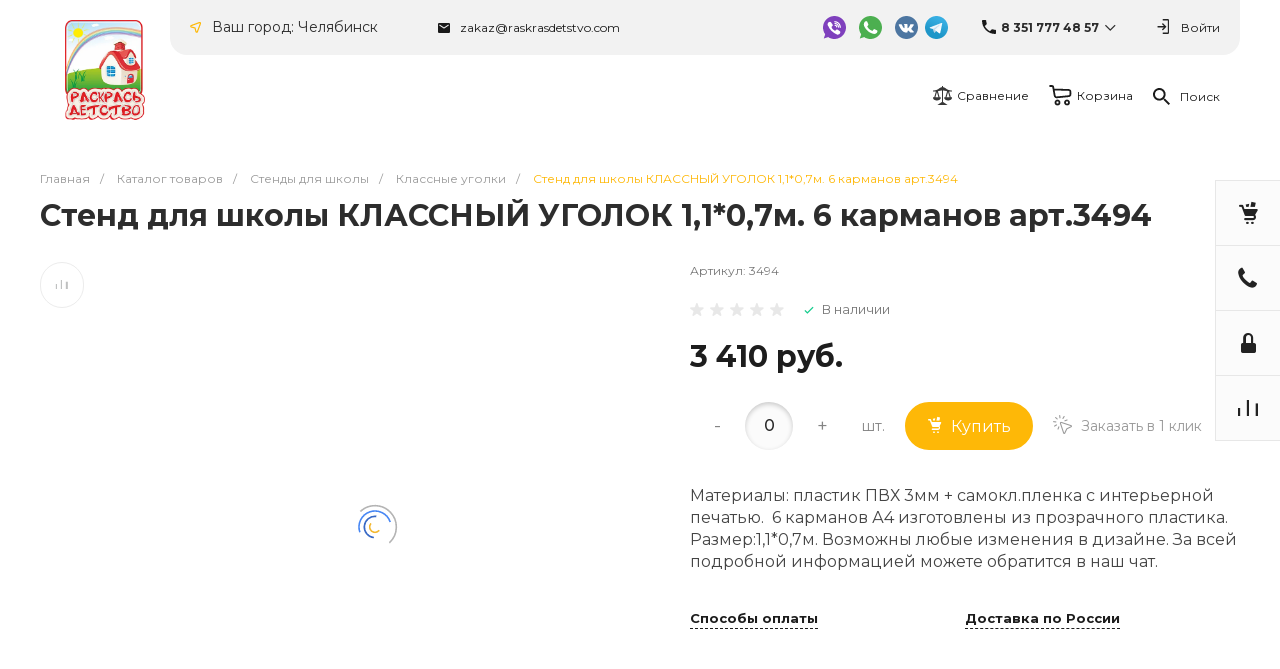

--- FILE ---
content_type: text/html; charset=UTF-8
request_url: https://raskrasdetstvo.com/catalog/klassnyy_ugolok/stend_dlya_shkoly_klassnyy_ugolok_1_1_0_7m_6_karmanov_art_3494/
body_size: 72583
content:
<!DOCTYPE html>
<html lang="ru">
    <head>
                <title>Стенд для школы КЛАССНЫЙ УГОЛОК 1,1*0,7м. 6 карманов арт.3494 купить в Челябинске по низкой цене с доставкой по России | Интернет-магазин «Раскрась детство»</title>
        <meta http-equiv="Content-Type" content="text/html; charset=UTF-8" />
<meta name="keywords" content="Стенд для школы КЛАССНЫЙ УГОЛОК 1,1*0,7м. 6 карманов арт.3494 стенды плакаты информационные тематические оргстекло пластик раскрась детство на заказ доставка интернет магазин челябинск" />
<meta name="description" content="&#11088; Стенд для школы КЛАССНЫЙ УГОЛОК 1,1*0,7м. 6 карманов арт.3494 от производителя заказать в Челябинске по выгодной цене с доставкой &#128666; в любой регион России – почтой, ТК, курьером. &#128118; В нашем каталоге вы найдете стенды, плакаты, дидактические материалы и развивающие игры для детей разных возрастов. &#128296; Вы также можете заказать изготовление стендов по индивидуальному дизайну любой сложности. &#128077; Прочные модели из пластика. &#128293; Новинки, не имеющие аналогов. &#128165; Любого размера и стиля." />
<link rel="canonical" href="/catalog/klassnyy_ugolok/stend_dlya_shkoly_klassnyy_ugolok_1_1_0_7m_6_karmanov_art_3494/" />
<link href="/bitrix/js/main/core/css/core_uf.css?15982460045670" type="text/css"  rel="stylesheet" />
<link href="/bitrix/js/ui/design-tokens/dist/ui.design-tokens.css?167991581824720" type="text/css"  rel="stylesheet" />
<link href="/bitrix/js/ui/fonts/opensans/ui.font.opensans.css?16790315562555" type="text/css"  rel="stylesheet" />
<link href="/bitrix/js/main/popup/dist/main.popup.bundle.css?170486789729861" type="text/css"  rel="stylesheet" />
<link href="https://fonts.googleapis.com/css?family=Montserrat%3A100%2C200%2C300%2C400%2C500%2C600%2C700%2C800%2C900&display=swap&subset=cyrillic" type="text/css"  rel="stylesheet" />
<link href="/bitrix/js/socialservices/css/ss.css?16790315365185" type="text/css"  rel="stylesheet" />
<link href="/bitrix/templates/universe_s1/components/bitrix/catalog/catalog.1/style.css?15973909337453" type="text/css"  rel="stylesheet" />
<link href="/bitrix/templates/universe_s1/components/bitrix/catalog.element/catalog.default.2/style.css?159739093262551" type="text/css"  rel="stylesheet" />
<link href="/bitrix/templates/universe_s1/components/bitrix/iblock.vote/template.1/style.css?1597390933686" type="text/css"  rel="stylesheet" />
<link href="/bitrix/templates/universe_s1/components/intec.universe/main.form/template.3/style.css?15973909341762" type="text/css"  rel="stylesheet" />
<link href="/bitrix/templates/universe_s1/components/bitrix/catalog.section/products.small.1/style.css?15973909335104" type="text/css"  rel="stylesheet" />
<link href="/bitrix/templates/universe_s1/components/bitrix/system.pagenavigation/.default/style.css?15973909322487" type="text/css"  rel="stylesheet" />
<link href="/bitrix/templates/universe_s1/plugins/bootstrap/css/bootstrap.css?1597390938147252" type="text/css"  data-template-style="true"  rel="stylesheet" />
<link href="/bitrix/templates/universe_s1/plugins/bootstrap/css/bootstrap-theme.css?159739093826132" type="text/css"  data-template-style="true"  rel="stylesheet" />
<link href="/bitrix/templates/universe_s1/plugins/jquery.colorpicker/jquery.colorpicker.css?15973909382984" type="text/css"  data-template-style="true"  rel="stylesheet" />
<link href="/bitrix/templates/universe_s1/css/public.css?15973909373086" type="text/css"  data-template-style="true"  rel="stylesheet" />
<link href="/bitrix/templates/universe_s1/css/areas.css?159739093714786" type="text/css"  data-template-style="true"  rel="stylesheet" />
<link href="/bitrix/templates/universe_s1/css/common.css?15973909376709" type="text/css"  data-template-style="true"  rel="stylesheet" />
<link href="/bitrix/templates/universe_s1/css/content.css?15973909372046" type="text/css"  data-template-style="true"  rel="stylesheet" />
<link href="/bitrix/templates/universe_s1/css/template.css?15984469564678" type="text/css"  data-template-style="true"  rel="stylesheet" />
<link href="/bitrix/templates/universe_s1/css/buttons.css?15973909376823" type="text/css"  data-template-style="true"  rel="stylesheet" />
<link href="/bitrix/templates/universe_s1/css/controls.css?15973909374236" type="text/css"  data-template-style="true"  rel="stylesheet" />
<link href="/bitrix/templates/universe_s1/css/interface.css?1597390937180169" type="text/css"  data-template-style="true"  rel="stylesheet" />
<link href="/bitrix/templates/universe_s1/css/grid.css?1597390937299918" type="text/css"  data-template-style="true"  rel="stylesheet" />
<link href="/bitrix/templates/universe_s1/icons/fontawesome/style.css?159739093799303" type="text/css"  data-template-style="true"  rel="stylesheet" />
<link href="/bitrix/templates/universe_s1/icons/typicons/style.css?159739093714987" type="text/css"  data-template-style="true"  rel="stylesheet" />
<link href="/bitrix/templates/universe_s1/icons/glyphter/style.css?15973909383563" type="text/css"  data-template-style="true"  rel="stylesheet" />
<link href="/bitrix/templates/universe_s1/icons/intec/style.css?15973909381188" type="text/css"  data-template-style="true"  rel="stylesheet" />
<link href="/bitrix/templates/universe_s1/plugins/jquery.owlCarousel/jquery.owlCarousel.css?15973909384772" type="text/css"  data-template-style="true"  rel="stylesheet" />
<link href="/bitrix/templates/universe_s1/plugins/jquery.owlCarousel/jquery.owlCarousel-theme.css?15973909381380" type="text/css"  data-template-style="true"  rel="stylesheet" />
<link href="/bitrix/templates/universe_s1/plugins/jquery.lightGallery/jquery.lightGallery.css?159739093824773" type="text/css"  data-template-style="true"  rel="stylesheet" />
<link href="/bitrix/templates/universe_s1/plugins/jquery.scrollbar/jquery.scrollbar.css?159739093823174" type="text/css"  data-template-style="true"  rel="stylesheet" />
<link href="/bitrix/templates/universe_s1/css/custom.css?165174307916284" type="text/css"  data-template-style="true"  rel="stylesheet" />
<link href="/bitrix/templates/universe_s1/components/intec.universe/sale.basket.small/template.2/style.css?159739093718827" type="text/css"  data-template-style="true"  rel="stylesheet" />
<link href="/bitrix/templates/universe_s1/components/intec.universe/sale.basket.small/notifications.1/style.css?15973909373565" type="text/css"  data-template-style="true"  rel="stylesheet" />
<link href="/bitrix/templates/universe_s1/components/intec.universe/sale.basket.small/panel.1/style.css?15973909372672" type="text/css"  data-template-style="true"  rel="stylesheet" />
<link href="/bitrix/templates/universe_s1/components/intec.universe/widget/buttontop/style.css?1597390936445" type="text/css"  data-template-style="true"  rel="stylesheet" />
<link href="/bitrix/templates/universe_s1/components/intec.universe/main.header/template.1.custom/style.css?15984465611895" type="text/css"  data-template-style="true"  rel="stylesheet" />
<link href="/bitrix/templates/universe_s1/components/intec.universe/main.header/template.1.custom/templates/desktop/template.1/style.css?159782949253679" type="text/css"  data-template-style="true"  rel="stylesheet" />
<link href="/bitrix/components/intec.regionality/regions.select/templates/.default/style.css?16191731214886" type="text/css"  data-template-style="true"  rel="stylesheet" />
<link href="/bitrix/templates/universe_s1/components/intec.universe/main.header/template.1.custom/bitrix/system.auth.form/panel/style.css?1597408418146" type="text/css"  data-template-style="true"  rel="stylesheet" />
<link href="/bitrix/templates/universe_s1/components/bitrix/system.auth.authorize/popup.1/style.css?15973909342027" type="text/css"  data-template-style="true"  rel="stylesheet" />
<link href="/bitrix/templates/universe_s1/components/bitrix/system.auth.authorize/popup.1/bitrix/socserv.auth.form/.default/style.css?15973909342388" type="text/css"  data-template-style="true"  rel="stylesheet" />
<link href="/bitrix/templates/universe_s1/components/bitrix/menu/horizontal.1.custom.new/style.css?162808331729495" type="text/css"  data-template-style="true"  rel="stylesheet" />
<link href="/bitrix/templates/universe_s1/components/intec.universe/sale.basket.small/icons.1.custom/style.css?159764423712203" type="text/css"  data-template-style="true"  rel="stylesheet" />
<link href="/bitrix/templates/universe_s1/components/bitrix/search.title/popup.1.custom/style.css?15976451599022" type="text/css"  data-template-style="true"  rel="stylesheet" />
<link href="/bitrix/templates/universe_s1/components/intec.universe/main.header/template.1.custom/templates/mobile/template.1/style.css?15988522123117" type="text/css"  data-template-style="true"  rel="stylesheet" />
<link href="/bitrix/templates/universe_s1/components/bitrix/menu/mobile.1.custom/style.css?15978296014105" type="text/css"  data-template-style="true"  rel="stylesheet" />
<link href="/bitrix/templates/universe_s1/components/intec.universe/sale.basket.icons/.default.custom/style.css?15979106721645" type="text/css"  data-template-style="true"  rel="stylesheet" />
<link href="/bitrix/templates/universe_s1/components/intec.universe/main.header/template.1.custom/bitrix/system.auth.form/icons/style.css?1597408418626" type="text/css"  data-template-style="true"  rel="stylesheet" />
<link href="/bitrix/templates/universe_s1/components/bitrix/breadcrumb/.default/style.css?15973909322017" type="text/css"  data-template-style="true"  rel="stylesheet" />
<link href="/bitrix/templates/universe_s1/components/intec.universe/main.footer/template.1.custom/style.css?16069814512047" type="text/css"  data-template-style="true"  rel="stylesheet" />
<link href="/bitrix/templates/universe_s1/components/intec.universe/widget/web.form.2/style.css?15973909363728" type="text/css"  data-template-style="true"  rel="stylesheet" />
<link href="/bitrix/templates/universe_s1/components/intec.universe/main.footer/template.1.custom/templates/template.1/style.css?15984461248601" type="text/css"  data-template-style="true"  rel="stylesheet" />
<link href="/bitrix/templates/universe_s1/components/bitrix/menu/columns.1.custom/style.css?15977457851867" type="text/css"  data-template-style="true"  rel="stylesheet" />
<link href="/bitrix/templates/universe_s1/components/bitrix/search.title/input.3/style.css?15973909342234" type="text/css"  data-template-style="true"  rel="stylesheet" />
<script type="text/javascript">if(!window.BX)window.BX={};if(!window.BX.message)window.BX.message=function(mess){if(typeof mess==='object'){for(let i in mess) {BX.message[i]=mess[i];} return true;}};</script>
<script type="text/javascript">(window.BX||top.BX).message({'JS_CORE_LOADING':'Загрузка...','JS_CORE_NO_DATA':'- Нет данных -','JS_CORE_WINDOW_CLOSE':'Закрыть','JS_CORE_WINDOW_EXPAND':'Развернуть','JS_CORE_WINDOW_NARROW':'Свернуть в окно','JS_CORE_WINDOW_SAVE':'Сохранить','JS_CORE_WINDOW_CANCEL':'Отменить','JS_CORE_WINDOW_CONTINUE':'Продолжить','JS_CORE_H':'ч','JS_CORE_M':'м','JS_CORE_S':'с','JSADM_AI_HIDE_EXTRA':'Скрыть лишние','JSADM_AI_ALL_NOTIF':'Показать все','JSADM_AUTH_REQ':'Требуется авторизация!','JS_CORE_WINDOW_AUTH':'Войти','JS_CORE_IMAGE_FULL':'Полный размер'});</script>

<script type="text/javascript" src="/bitrix/js/main/core/core.js?1704867900486439"></script>

<script>BX.setJSList(['/bitrix/js/main/core/core_ajax.js','/bitrix/js/main/core/core_promise.js','/bitrix/js/main/polyfill/promise/js/promise.js','/bitrix/js/main/loadext/loadext.js','/bitrix/js/main/loadext/extension.js','/bitrix/js/main/polyfill/promise/js/promise.js','/bitrix/js/main/polyfill/find/js/find.js','/bitrix/js/main/polyfill/includes/js/includes.js','/bitrix/js/main/polyfill/matches/js/matches.js','/bitrix/js/ui/polyfill/closest/js/closest.js','/bitrix/js/main/polyfill/fill/main.polyfill.fill.js','/bitrix/js/main/polyfill/find/js/find.js','/bitrix/js/main/polyfill/matches/js/matches.js','/bitrix/js/main/polyfill/core/dist/polyfill.bundle.js','/bitrix/js/main/core/core.js','/bitrix/js/main/polyfill/intersectionobserver/js/intersectionobserver.js','/bitrix/js/main/lazyload/dist/lazyload.bundle.js','/bitrix/js/main/polyfill/core/dist/polyfill.bundle.js','/bitrix/js/main/parambag/dist/parambag.bundle.js']);
</script>
<script type="text/javascript">(window.BX||top.BX).message({'UF_SITE_TPL':'universe_s1','UF_SITE_TPL_SIGN':'0f2ccaf63e6e771e6e895ebabd1b50f6b5105dcd76d337f9334d9135544e14e9'});</script>
<script type="text/javascript">(window.BX||top.BX).message({'pull_server_enabled':'N','pull_config_timestamp':'0','pull_guest_mode':'N','pull_guest_user_id':'0'});(window.BX||top.BX).message({'PULL_OLD_REVISION':'Для продолжения корректной работы с сайтом необходимо перезагрузить страницу.'});</script>
<style>.intec-button.intec-button-cl-common {
  background-color: #feb807;
  border-color: #feb807; }

.intec-button.intec-button-cl-common:hover, .intec-button.intec-button-cl-common.hover {
  background-color: #fec73a;
  border-color: #fec73a; }

.intec-button.intec-button-cl-common:active, .intec-button.intec-button-cl-common.active {
  background-color: #d19601;
  border-color: #d19601; }

.intec-button.intec-button-cl-common.intec-button-transparent {
  color: #feb807; }

.intec-button.intec-button-transparent {
  background-color: transparent; }

.intec-cl-text {
  color: #feb807 !important; }

.intec-cl-text-active:active {
  color: #feb807 !important; }

.intec-cl-text-active.active {
  color: #feb807 !important; }

.intec-cl-text-focus:focus {
  color: #feb807 !important; }

.intec-cl-text-hover:hover {
  color: #feb807 !important; }

.intec-cl-background {
  background-color: #feb807 !important;
  fill: #feb807 !important; }

.intec-cl-background-active:active {
  background-color: #feb807 !important;
  fill: #feb807 !important; }

.intec-cl-background-focus:focus {
  background-color: #feb807 !important;
  fill: #feb807 !important; }

.intec-cl-background-hover:hover {
  background-color: #feb807 !important;
  fill: #feb807 !important; }

.intec-cl-background-dark {
  background-color: #d19601 !important;
  fill: #d19601 !important; }

.intec-cl-background-dark-active:active {
  background-color: #d19601 !important;
  fill: #d19601 !important; }

.intec-cl-background-dark-focus:focus {
  background-color: #d19601 !important;
  fill: #d19601 !important; }

.intec-cl-background-dark-hover:hover {
  background-color: #d19601 !important;
  fill: #d19601 !important; }

.intec-cl-background-light {
  background-color: #fec73a !important;
  fill: #fec73a !important; }

.intec-cl-background-light-active:active {
  background-color: #fec73a !important;
  fill: #fec73a !important; }

.intec-cl-background-light-focus:focus {
  background-color: #fec73a !important;
  fill: #fec73a !important; }

.intec-cl-background-light-hover:hover {
  background-color: #fec73a !important;
  fill: #fec73a !important; }

.intec-cl-border {
  border-color: #feb807 !important; }

.intec-cl-border-light {
  border-color: #fec73a !important; }

.intec-cl-border-active:active {
  border-color: #feb807 !important; }

.intec-cl-border-focus:focus {
  border-color: #feb807 !important; }

.intec-cl-border-hover:hover {
  border-color: #feb807 !important; }

.intec-cl-border-light-hover:hover {
  border-color: #fec73a !important; }

.intec-cl-text-light {
  color: #fec73a !important; }

.intec-cl-text-light-active:active {
  color: #fec73a !important; }

.intec-cl-text-light-focus:focus {
  color: #fec73a !important; }

.intec-cl-text-light-hover:hover {
  color: #fec73a !important; }

.intec-cl-text-dark {
  color: #d19601 !important; }

.intec-cl-text-dark-active:active {
  color: #d19601 !important; }

.intec-cl-text-dark-focus:focus {
  color: #d19601 !important; }

.intec-cl-text-dark-hover:hover {
  color: #d19601 !important; }

.intec-cl-background-light {
  background-color: #fec73a !important;
  fill: #fec73a !important; }

.intec-cl-background-light-active:active {
  background-color: #fec73a !important; }

.intec-cl-background-light-focus:focus {
  background-color: #fec73a !important; }

.intec-cl-background-light-hover:hover {
  background-color: #fec73a !important; }

.intec-cl-svg svg {
  fill: #feb807 !important;
  stroke: #feb807 !important; }

.intec-cl-svg-path-fill svg path {
  fill: #feb807 !important; }

.intec-cl-svg-path-fill-hover:hover svg path {
  fill: #feb807 !important; }

.intec-cl-svg-path-stroke svg path {
  stroke: #feb807 !important; }

.intec-cl-svg-path-stroke-hover:hover svg path {
  stroke: #feb807 !important; }

.intec-tabs.nav-tabs > li.active > a, .intec-tabs.nav-tabs > li > a:focus, .intec-tabs.nav-tabs > li > a:hover {
  border-bottom-color: #feb807 !important;
  color: #feb807 !important; }

.intec-contest-checkbox.checked:after {
  background-color: #feb807 !important; }

.intec-content {
  max-width: 1240px; }

.intec-content .intec-content.intec-content-primary {
  max-width: 1240px; }

.intec-input.intec-input-checkbox input:checked + .intec-input-selector:before, .intec-input.intec-input-radio input:checked + .intec-input-selector:before {
  background: #feb807 !important; }

h1.intec-header {
  font-size: 30px; }

html {
  font-size: 16px;
  font-family: "Montserrat", sans-serif; }

.intec-image-effect {
  opacity: 1;
  -webkit-transition: opacity 350ms ease-in-out;
  -moz-transition: opacity 350ms ease-in-out;
  -ms-transition: opacity 350ms ease-in-out;
  -o-transition: opacity 350ms ease-in-out;
  transition: opacity 350ms ease-in-out; }

.intec-image-effect:hover {
  opacity: 0.5; }

.intec-ui.intec-ui-control-alert.intec-ui-scheme-current {
  color: #feb807;
  background-color: #fff9eb;
  border-color: #fff3d6; }

.intec-ui.intec-ui-control-button.intec-ui-scheme-current {
  border-color: #feb807;
  background-color: #feb807;
  color: #fff; }
  .intec-ui.intec-ui-control-button.intec-ui-scheme-current.intec-ui-mod-transparent {
    background-color: transparent;
    color: #feb807; }
  .intec-ui.intec-ui-control-button.intec-ui-scheme-current:hover, .intec-ui.intec-ui-control-button.intec-ui-scheme-current.intec-ui-state-hover, .intec-ui.intec-ui-control-button.intec-ui-scheme-current[data-ui-state="hover"] {
    border-color: #fec73a;
    background-color: #fec73a;
    color: #fff; }
  .intec-ui.intec-ui-control-button.intec-ui-scheme-current:focus, .intec-ui.intec-ui-control-button.intec-ui-scheme-current.intec-ui-state-focus, .intec-ui.intec-ui-control-button.intec-ui-scheme-current[data-ui-state="focus"] {
    border-color: #fec73a;
    background-color: #fec73a;
    color: #fff; }
  .intec-ui.intec-ui-control-button.intec-ui-scheme-current:active, .intec-ui.intec-ui-control-button.intec-ui-scheme-current.intec-ui-state-active, .intec-ui.intec-ui-control-button.intec-ui-scheme-current[data-ui-state="active"] {
    border-color: #d19601;
    background-color: #d19601;
    color: #fff; }
  .intec-ui.intec-ui-control-button.intec-ui-scheme-current:disabled, .intec-ui.intec-ui-control-button.intec-ui-scheme-current.intec-ui-state-disabled, .intec-ui.intec-ui-control-button.intec-ui-scheme-current[data-ui-state="disabled"] {
    border-color: #9e7201;
    background-color: #9e7201;
    color: #fff; }
  .intec-ui.intec-ui-control-button.intec-ui-scheme-current.intec-ui-mod-link {
    color: #5f5f5f;
    border-color: transparent;
    background-color: transparent; }
    .intec-ui.intec-ui-control-button.intec-ui-scheme-current.intec-ui-mod-link:hover, .intec-ui.intec-ui-control-button.intec-ui-scheme-current.intec-ui-mod-link.intec-ui-state-hover, .intec-ui.intec-ui-control-button.intec-ui-scheme-current.intec-ui-mod-link[data-ui-state="hover"] {
      color: #fec73a; }
    .intec-ui.intec-ui-control-button.intec-ui-scheme-current.intec-ui-mod-link:focus, .intec-ui.intec-ui-control-button.intec-ui-scheme-current.intec-ui-mod-link.intec-ui-state-focus, .intec-ui.intec-ui-control-button.intec-ui-scheme-current.intec-ui-mod-link[data-ui-state="focus"] {
      color: #fec73a; }
    .intec-ui.intec-ui-control-button.intec-ui-scheme-current.intec-ui-mod-link:active, .intec-ui.intec-ui-control-button.intec-ui-scheme-current.intec-ui-mod-link.intec-ui-state-active, .intec-ui.intec-ui-control-button.intec-ui-scheme-current.intec-ui-mod-link[data-ui-state="active"] {
      color: #d19601; }
    .intec-ui.intec-ui-control-button.intec-ui-scheme-current.intec-ui-mod-link:disabled, .intec-ui.intec-ui-control-button.intec-ui-scheme-current.intec-ui-mod-link.intec-ui-state-disabled, .intec-ui.intec-ui-control-button.intec-ui-scheme-current.intec-ui-mod-link[data-ui-state="disabled"] {
      color: #9f9f9f; }

.intec-ui.intec-ui-control-checkbox.intec-ui-scheme-current.intec-ui-scheme-current .intec-ui-part-selector:before, .intec-ui.intec-ui-control-radiobox.intec-ui-scheme-current.intec-ui-scheme-current .intec-ui-part-selector:before, .intec-ui.intec-ui-control-switch.intec-ui-scheme-current.intec-ui-scheme-current .intec-ui-part-selector:before {
  background-color: #fff;
  color: #fff; }
  .intec-ui.intec-ui-control-checkbox.intec-ui-scheme-current.intec-ui-scheme-current input:checked + .intec-ui-part-selector, .intec-ui.intec-ui-control-radiobox.intec-ui-scheme-current.intec-ui-scheme-current input:checked + .intec-ui-part-selector, .intec-ui.intec-ui-control-switch.intec-ui-scheme-current.intec-ui-scheme-current input:checked + .intec-ui-part-selector, .intec-ui.intec-ui-control-checkbox.intec-ui-scheme-current.intec-ui-scheme-current.intec-ui-state-checked .intec-ui-part-selector, .intec-ui.intec-ui-control-radiobox.intec-ui-scheme-current.intec-ui-scheme-current.intec-ui-state-checked .intec-ui-part-selector, .intec-ui.intec-ui-control-switch.intec-ui-scheme-current.intec-ui-scheme-current.intec-ui-state-checked .intec-ui-part-selector, .intec-ui.intec-ui-control-checkbox.intec-ui-scheme-current.intec-ui-scheme-current[data-ui-state="checked"] .intec-ui-part-selector, .intec-ui.intec-ui-control-radiobox.intec-ui-scheme-current.intec-ui-scheme-current[data-ui-state="checked"] .intec-ui-part-selector, .intec-ui.intec-ui-control-switch.intec-ui-scheme-current.intec-ui-scheme-current[data-ui-state="checked"] .intec-ui-part-selector {
    border-color: #feb807;
    background-color: #feb807; }
    .intec-ui.intec-ui-control-checkbox.intec-ui-scheme-current.intec-ui-scheme-current input:checked + .intec-ui-part-selector:before, .intec-ui.intec-ui-control-radiobox.intec-ui-scheme-current.intec-ui-scheme-current input:checked + .intec-ui-part-selector:before, .intec-ui.intec-ui-control-switch.intec-ui-scheme-current.intec-ui-scheme-current input:checked + .intec-ui-part-selector:before, .intec-ui.intec-ui-control-checkbox.intec-ui-scheme-current.intec-ui-scheme-current.intec-ui-state-checked .intec-ui-part-selector:before, .intec-ui.intec-ui-control-radiobox.intec-ui-scheme-current.intec-ui-scheme-current.intec-ui-state-checked .intec-ui-part-selector:before, .intec-ui.intec-ui-control-switch.intec-ui-scheme-current.intec-ui-scheme-current.intec-ui-state-checked .intec-ui-part-selector:before, .intec-ui.intec-ui-control-checkbox.intec-ui-scheme-current.intec-ui-scheme-current[data-ui-state="checked"] .intec-ui-part-selector:before, .intec-ui.intec-ui-control-radiobox.intec-ui-scheme-current.intec-ui-scheme-current[data-ui-state="checked"] .intec-ui-part-selector:before, .intec-ui.intec-ui-control-switch.intec-ui-scheme-current.intec-ui-scheme-current[data-ui-state="checked"] .intec-ui-part-selector:before {
      background-color: #fff;
      color: #fff; }
  .intec-ui.intec-ui-control-checkbox.intec-ui-scheme-current.intec-ui-scheme-current:hover .intec-ui-part-selector, .intec-ui.intec-ui-control-radiobox.intec-ui-scheme-current.intec-ui-scheme-current:hover .intec-ui-part-selector, .intec-ui.intec-ui-control-switch.intec-ui-scheme-current.intec-ui-scheme-current:hover .intec-ui-part-selector, .intec-ui.intec-ui-control-checkbox.intec-ui-scheme-current.intec-ui-scheme-current.intec-ui-state-hover .intec-ui-part-selector, .intec-ui.intec-ui-control-radiobox.intec-ui-scheme-current.intec-ui-scheme-current.intec-ui-state-hover .intec-ui-part-selector, .intec-ui.intec-ui-control-switch.intec-ui-scheme-current.intec-ui-scheme-current.intec-ui-state-hover .intec-ui-part-selector, .intec-ui.intec-ui-control-checkbox.intec-ui-scheme-current.intec-ui-scheme-current[data-ui-state="hover"] .intec-ui-part-selector, .intec-ui.intec-ui-control-radiobox.intec-ui-scheme-current.intec-ui-scheme-current[data-ui-state="hover"] .intec-ui-part-selector, .intec-ui.intec-ui-control-switch.intec-ui-scheme-current.intec-ui-scheme-current[data-ui-state="hover"] .intec-ui-part-selector {
    border-color: #fec73a;
    background-color: #fec73a; }
    .intec-ui.intec-ui-control-checkbox.intec-ui-scheme-current.intec-ui-scheme-current:hover .intec-ui-part-selector:before, .intec-ui.intec-ui-control-radiobox.intec-ui-scheme-current.intec-ui-scheme-current:hover .intec-ui-part-selector:before, .intec-ui.intec-ui-control-switch.intec-ui-scheme-current.intec-ui-scheme-current:hover .intec-ui-part-selector:before, .intec-ui.intec-ui-control-checkbox.intec-ui-scheme-current.intec-ui-scheme-current.intec-ui-state-hover .intec-ui-part-selector:before, .intec-ui.intec-ui-control-radiobox.intec-ui-scheme-current.intec-ui-scheme-current.intec-ui-state-hover .intec-ui-part-selector:before, .intec-ui.intec-ui-control-switch.intec-ui-scheme-current.intec-ui-scheme-current.intec-ui-state-hover .intec-ui-part-selector:before, .intec-ui.intec-ui-control-checkbox.intec-ui-scheme-current.intec-ui-scheme-current[data-ui-state="hover"] .intec-ui-part-selector:before, .intec-ui.intec-ui-control-radiobox.intec-ui-scheme-current.intec-ui-scheme-current[data-ui-state="hover"] .intec-ui-part-selector:before, .intec-ui.intec-ui-control-switch.intec-ui-scheme-current.intec-ui-scheme-current[data-ui-state="hover"] .intec-ui-part-selector:before {
      background-color: #fff;
      color: #fff; }
  .intec-ui.intec-ui-control-checkbox.intec-ui-scheme-current.intec-ui-scheme-current input:focus + .intec-ui-part-selector, .intec-ui.intec-ui-control-radiobox.intec-ui-scheme-current.intec-ui-scheme-current input:focus + .intec-ui-part-selector, .intec-ui.intec-ui-control-switch.intec-ui-scheme-current.intec-ui-scheme-current input:focus + .intec-ui-part-selector, .intec-ui.intec-ui-control-checkbox.intec-ui-scheme-current.intec-ui-scheme-current.intec-ui-state-focus .intec-ui-part-selector, .intec-ui.intec-ui-control-radiobox.intec-ui-scheme-current.intec-ui-scheme-current.intec-ui-state-focus .intec-ui-part-selector, .intec-ui.intec-ui-control-switch.intec-ui-scheme-current.intec-ui-scheme-current.intec-ui-state-focus .intec-ui-part-selector, .intec-ui.intec-ui-control-checkbox.intec-ui-scheme-current.intec-ui-scheme-current[data-ui-state="focus"] .intec-ui-part-selector, .intec-ui.intec-ui-control-radiobox.intec-ui-scheme-current.intec-ui-scheme-current[data-ui-state="focus"] .intec-ui-part-selector, .intec-ui.intec-ui-control-switch.intec-ui-scheme-current.intec-ui-scheme-current[data-ui-state="focus"] .intec-ui-part-selector {
    border-color: #fec73a;
    background-color: #fec73a; }
    .intec-ui.intec-ui-control-checkbox.intec-ui-scheme-current.intec-ui-scheme-current input:focus + .intec-ui-part-selector:before, .intec-ui.intec-ui-control-radiobox.intec-ui-scheme-current.intec-ui-scheme-current input:focus + .intec-ui-part-selector:before, .intec-ui.intec-ui-control-switch.intec-ui-scheme-current.intec-ui-scheme-current input:focus + .intec-ui-part-selector:before, .intec-ui.intec-ui-control-checkbox.intec-ui-scheme-current.intec-ui-scheme-current.intec-ui-state-focus .intec-ui-part-selector:before, .intec-ui.intec-ui-control-radiobox.intec-ui-scheme-current.intec-ui-scheme-current.intec-ui-state-focus .intec-ui-part-selector:before, .intec-ui.intec-ui-control-switch.intec-ui-scheme-current.intec-ui-scheme-current.intec-ui-state-focus .intec-ui-part-selector:before, .intec-ui.intec-ui-control-checkbox.intec-ui-scheme-current.intec-ui-scheme-current[data-ui-state="focus"] .intec-ui-part-selector:before, .intec-ui.intec-ui-control-radiobox.intec-ui-scheme-current.intec-ui-scheme-current[data-ui-state="focus"] .intec-ui-part-selector:before, .intec-ui.intec-ui-control-switch.intec-ui-scheme-current.intec-ui-scheme-current[data-ui-state="focus"] .intec-ui-part-selector:before {
      background-color: #fff;
      color: #fff; }
  .intec-ui.intec-ui-control-checkbox.intec-ui-scheme-current.intec-ui-scheme-current:active .intec-ui-part-selector, .intec-ui.intec-ui-control-radiobox.intec-ui-scheme-current.intec-ui-scheme-current:active .intec-ui-part-selector, .intec-ui.intec-ui-control-switch.intec-ui-scheme-current.intec-ui-scheme-current:active .intec-ui-part-selector, .intec-ui.intec-ui-control-checkbox.intec-ui-scheme-current.intec-ui-scheme-current.intec-ui-state-active .intec-ui-part-selector, .intec-ui.intec-ui-control-radiobox.intec-ui-scheme-current.intec-ui-scheme-current.intec-ui-state-active .intec-ui-part-selector, .intec-ui.intec-ui-control-switch.intec-ui-scheme-current.intec-ui-scheme-current.intec-ui-state-active .intec-ui-part-selector, .intec-ui.intec-ui-control-checkbox.intec-ui-scheme-current.intec-ui-scheme-current[data-ui-state="active"] .intec-ui-part-selector, .intec-ui.intec-ui-control-radiobox.intec-ui-scheme-current.intec-ui-scheme-current[data-ui-state="active"] .intec-ui-part-selector, .intec-ui.intec-ui-control-switch.intec-ui-scheme-current.intec-ui-scheme-current[data-ui-state="active"] .intec-ui-part-selector {
    border-color: #d19601;
    background-color: #d19601; }
    .intec-ui.intec-ui-control-checkbox.intec-ui-scheme-current.intec-ui-scheme-current:active .intec-ui-part-selector:before, .intec-ui.intec-ui-control-radiobox.intec-ui-scheme-current.intec-ui-scheme-current:active .intec-ui-part-selector:before, .intec-ui.intec-ui-control-switch.intec-ui-scheme-current.intec-ui-scheme-current:active .intec-ui-part-selector:before, .intec-ui.intec-ui-control-checkbox.intec-ui-scheme-current.intec-ui-scheme-current.intec-ui-state-active .intec-ui-part-selector:before, .intec-ui.intec-ui-control-radiobox.intec-ui-scheme-current.intec-ui-scheme-current.intec-ui-state-active .intec-ui-part-selector:before, .intec-ui.intec-ui-control-switch.intec-ui-scheme-current.intec-ui-scheme-current.intec-ui-state-active .intec-ui-part-selector:before, .intec-ui.intec-ui-control-checkbox.intec-ui-scheme-current.intec-ui-scheme-current[data-ui-state="active"] .intec-ui-part-selector:before, .intec-ui.intec-ui-control-radiobox.intec-ui-scheme-current.intec-ui-scheme-current[data-ui-state="active"] .intec-ui-part-selector:before, .intec-ui.intec-ui-control-switch.intec-ui-scheme-current.intec-ui-scheme-current[data-ui-state="active"] .intec-ui-part-selector:before {
      background-color: #fff;
      color: #fff; }

.intec-ui.intec-ui-control-numeric.intec-ui-scheme-current .intec-ui-part-increment:hover, .intec-ui.intec-ui-control-numeric.intec-ui-scheme-current .intec-ui-part-decrement:hover {
  color: #feb807 !important; }

.intec-ui.intec-ui-control-tabs.intec-ui-scheme-current .intec-ui-part-tab:hover, .intec-ui.intec-ui-control-tabs.intec-ui-scheme-current .intec-ui-part-tab.active {
  border-color: #feb807; }

.intec-ui.intec-ui-control-tabs.intec-ui-view-1.intec-ui-scheme-current .intec-ui-part-tab.active {
  color: #feb807; }

.intec-ui.intec-ui-control-tabs.intec-ui-view-1.intec-ui-scheme-current .intec-ui-part-tab.active *:after {
  background-color: #feb807; }

.intec-ui.intec-ui-control-tabs.intec-ui-view-2.intec-ui-scheme-current .intec-ui-part-tab:hover, .intec-ui.intec-ui-control-tabs.intec-ui-view-2.intec-ui-scheme-current .intec-ui-part-tab.active {
  background-color: #feb807; }

.intec-ui.intec-ui-control-tabs.intec-ui-view-2.intec-ui-scheme-current .intec-ui-part-tab.active {
  -webkit-box-shadow: 0 6px 18px rgba(254, 184, 7, 0.42);
  -moz-box-shadow: 0 6px 18px rgba(254, 184, 7, 0.42);
  box-shadow: 0 6px 18px rgba(254, 184, 7, 0.42); }

.intec-ui-markup-text, [data-ui-markup="text"] {
  font-size: 16px; }

a, [data-ui-markup="a"], .intec-ui-markup-a {
  color: #feb807; }
  a:hover, [data-ui-markup="a"]:hover, .intec-ui-markup-a:hover, a:focus, [data-ui-markup="a"]:focus, .intec-ui-markup-a:focus {
    color: #fec73a; }
    a:hover.intec-ui-mod-dashed, [data-ui-markup="a"]:hover.intec-ui-mod-dashed, .intec-ui-markup-a:hover.intec-ui-mod-dashed, a:focus.intec-ui-mod-dashed, [data-ui-markup="a"]:focus.intec-ui-mod-dashed, .intec-ui-markup-a:focus.intec-ui-mod-dashed, a:hover.intec-ui-mod-dotted, [data-ui-markup="a"]:hover.intec-ui-mod-dotted, .intec-ui-markup-a:hover.intec-ui-mod-dotted, a:focus.intec-ui-mod-dotted, [data-ui-markup="a"]:focus.intec-ui-mod-dotted, .intec-ui-markup-a:focus.intec-ui-mod-dotted {
      border-color: #fec73a; }
  a:active, [data-ui-markup="a"]:active, .intec-ui-markup-a:active {
    color: #d19601; }
    a:active.intec-ui-mod-dashed, [data-ui-markup="a"]:active.intec-ui-mod-dashed, .intec-ui-markup-a:active.intec-ui-mod-dashed, a:active.intec-ui-mod-dotted, [data-ui-markup="a"]:active.intec-ui-mod-dotted, .intec-ui-markup-a:active.intec-ui-mod-dotted {
      border-color: #d19601; }

blockquote:before, [data-ui-markup="blockquote"]:before, .intec-ui-markup-blockquote:before {
  background-color: #feb807; }

ul > li:before, [data-ui-markup="ul"] > [data-ui-markup="li"]:before, .intec-ui-markup-ul > .intec-ui-markup-li:before {
  color: #feb807; }

ol > li:before, [data-ui-markup="ol"] > [data-ui-markup="li"]:before, .intec-ui-markup-ol > .intec-ui-markup-li:before {
  color: #feb807; }
</style>
<style>.ns-bitrix.c-menu.c-menu-horizontal-1 .menu-item.menu-item-default .menu-submenu .menu-submenu-item:hover > .menu-submenu-item-text, .ns-bitrix.c-menu.c-menu-horizontal-2 .menu-item .menu-submenu .menu-submenu-item:hover > .menu-submenu-item-text, .c-header.c-header-template-1 .widget-view.widget-view-desktop .widget-view-desktop-1 .widget-container-menu .ns-bitrix.c-menu.c-menu-horizontal-1 .menu-item:hover .menu-item-text-wrapper, .c-header.c-header-template-1 .widget-view.widget-view-desktop .widget-view-desktop-1 .widget-container-menu .ns-bitrix.c-menu.c-menu-horizontal-1 .menu-item.menu-item-active .menu-item-text-wrapper, .c-header.c-header-template-1 .widget-view.widget-view-desktop .widget-view-desktop-7 .widget-menu .ns-bitrix.c-menu.c-menu-horizontal-1 .menu-item:hover .menu-item-text-wrapper, .c-header.c-header-template-1 .widget-view.widget-view-desktop .widget-view-desktop-7 .widget-menu .ns-bitrix.c-menu.c-menu-horizontal-1 .menu-item.menu-item-active .menu-item-text-wrapper, .c-header.c-header-template-1 .widget-view.widget-view-desktop .widget-view-desktop-9 .widget-container-menu .ns-bitrix.c-menu.c-menu-horizontal-1 .menu-item:hover .menu-item-text-wrapper, .c-header.c-header-template-1 .widget-view.widget-view-desktop .widget-view-desktop-9 .widget-container-menu .ns-bitrix.c-menu.c-menu-horizontal-1 .menu-item.menu-item-active .menu-item-text-wrapper, .c-header.c-header-template-1 .widget-view.widget-view-fixed .widget-menu .ns-bitrix.c-menu.c-menu-horizontal-1 .menu-wrapper .menu-item:hover .menu-item-text-wrapper, .c-header.c-header-template-1 .widget-view.widget-view-fixed .widget-menu .ns-bitrix.c-menu.c-menu-horizontal-1 .menu-wrapper .menu-item.menu-item-active .menu-item-text-wrapper {
  color: #feb807 !important; }

.ns-bitrix.c-catalog-element.c-catalog-element-catalog-default-1 .catalog-element-property:before, .ns-bitrix.c-sale-order-ajax.c-sale-order-ajax-simple-1 .radio-inline:hover label:before, .ns-bitrix.c-sale-order-ajax.c-sale-order-ajax-simple-1 .radio-inline.radio-inline-checked label:before, .ns-bitrix.c-sale-order-ajax.c-sale-order-ajax-simple-1 .bx-sls .quick-location-tag, .ns-bitrix.c-sale-order-ajax.c-sale-order-ajax-simple-1 .bx-slst .quick-location-tag, .ns-bitrix.c-sale-order-ajax.c-sale-order-ajax-simple-1 .bx-soa-pp-item-container .bx-soa-pp-company:hover .bx-soa-pp-company-graf-container, .ns-bitrix.c-sale-order-ajax.c-sale-order-ajax-simple-1 .bx-soa-pp-item-container .bx-soa-pp-company.bx-selected .bx-soa-pp-company-graf-container, .ns-intec-universe.c-tags-list.c-tags-list-default .tags-list-item input[type=checkbox]:checked + .tags-list-item-button, .ns-intec-universe.c-tags-list.c-tags-list-default .tags-list-item-button:hover {
  background: #feb807 !important; }

.ns-bitrix.c-catalog-element.c-catalog-element-catalog-default-1 .catalog-element-gallery-preview[data-active=true], .ns-bitrix.c-catalog-element.c-catalog-element-catalog-default-1 .catalog-element-tab a:hover, .ns-bitrix.c-catalog-element.c-catalog-element-catalog-default-1 .catalog-element-tab a:focus, .ns-bitrix.c-catalog-element.c-catalog-element-catalog-default-1 .catalog-element-tab a:active, .ns-bitrix.c-catalog-element.c-catalog-element-catalog-default-1 .catalog-element-tab.active a, .ns-bitrix.c-catalog-element.c-catalog-element-catalog-default-2 .catalog-element-tab a:hover, .ns-bitrix.c-catalog-element.c-catalog-element-catalog-default-2 .catalog-element-tab a:focus, .ns-bitrix.c-catalog-element.c-catalog-element-catalog-default-2 .catalog-element-tab a:active, .ns-bitrix.c-catalog-element.c-catalog-element-catalog-default-2 .catalog-element-tab.active a, .ns-bitrix.c-sale-order-ajax.c-sale-order-ajax-simple-1 .radio-inline:hover label:before, .ns-bitrix.c-sale-order-ajax.c-sale-order-ajax-simple-1 .radio-inline.radio-inline-checked label:before, .ns-bitrix.c-sale-order-ajax.c-sale-order-ajax-simple-1 .bx-soa-pp-item-container .bx-soa-pp-company:hover .bx-soa-pp-company-graf-container, .ns-bitrix.c-sale-order-ajax.c-sale-order-ajax-simple-1 .bx-soa-pp-item-container .bx-soa-pp-company.bx-selected .bx-soa-pp-company-graf-container, .c-smart-filter.c-smart-filter-horizontal-2 [data-property-type=checkbox-picture] .smart-filter-property-value input:checked + .smart-filter-property-value-picture-wrap, .c-smart-filter.c-smart-filter-horizontal-2 [data-property-type=checkbox-text-picture] .smart-filter-property-value input:checked + .smart-filter-property-value-picture-wrap {
  border-color: #feb807 !important; }

.ns-bitrix.c-catalog-section.c-catalog-section-catalog-text-1 .catalog-section-item-purchase-button.catalog-section-item-purchase-button-add[data-basket-state="processing"], .ns-bitrix.c-catalog-section.c-catalog-section-catalog-list-1 .catalog-section-item-purchase-button.catalog-section-item-purchase-button-add[data-basket-state="processing"], .ns-bitrix.c-catalog-section.c-catalog-section-catalog-tile-1 .catalog-section-item-purchase-button.catalog-section-item-purchase-button-add[data-basket-state="processing"], .ns-bitrix.c-catalog-section.c-catalog-section-products-additional-1 .api-ui-switch.api-ui-switch-active .api-ui-switch-control, .ns-bitrix.c-sale-order-ajax.c-sale-order-ajax-simple-1 .bx-sls .quick-location-tag:hover, .ns-bitrix.c-sale-order-ajax.c-sale-order-ajax-simple-1 .bx-slst .quick-location-tag:hover {
  background: #fec73a !important; }
/** Old **/
.sale-icons a.sale-icons-item:hover .sale-icons-icon, .sale-icons a.sale-icons-item.hover .sale-icons-icon, .sale-icons a.sale-icons-item:active .sale-icons-icon, .sale-icons a.sale-icons-item.active .sale-icons-icon, .intec-sections-tile > div:hover .intec-section-name, .menu.menu-horizontal .menu-item.menu-item-default .menu-submenu .menu-submenu-item:hover > .menu-submenu-item-text, .widget-catalog-categories .widget-catalog-categories-tabs .widget-catalog-categories-tab a:hover, .widget-catalog-categories .widget-catalog-categories-tabs .widget-catalog-categories-tab.active a, .c-widget.c-widget-products-1 .widget-tab:hover .widget-tab-text, .c-widget.c-widget-products-1 .widget-tab.active .widget-tab-text, .widget-catalog-categories .widget-catalog-categories-desktop .widget-catalog-categories-navigation .widget-catalog-categories-navigation-next:hover, .widget-catalog-categories .widget-catalog-categories-desktop .widget-catalog-categories-navigation .widget-catalog-categories-navigation-previous:hover, .widget-reviews .widget-reviews-view.widget-reviews-view-slider .widget-reviews-navigation .widget-reviews-navigation-next:hover, .widget-reviews .widget-reviews-view.widget-reviews-view-slider .widget-reviews-navigation .widget-reviews-navigation-previous:hover, .widget-news .widget-news-view.widget-news-view-extend .widget-news-navigation .widget-news-navigation-next:hover, .widget-news .widget-news-view.widget-news-view-extend .widget-news-navigation .widget-news-navigation-previous:hover, .footer-menu a.child-link.active, .bx-filter .bx-filter-popup-result a, .intec-button.intec-button-link, .intec-sections-list .intec-section-name:hover, .intec-sections-list .intec-subsection:hover, .intec-sections-list .intec-subsection:hover span, .intec-catalog-section-tile .price-block .element-buys, .intec-min-button.added, .intec-catalog-section-tile .catalog-section-element .intec-min-button:hover, .intec-min-button.add:hover, .intec-catalog-section .element-properties li, .intec-like:hover, .intec-like.hover, .intec-like:active, .intec-like.added, .intec-compare.glyph-icon-compare:hover, .intec-compare.glyph-icon-compare.hover, .intec-compare.glyph-icon-compare:active, .intec-compare.glyph-icon-compare.active, .intec-item-detail .show-all-characteristics, .contacts .contacts-offices .contacts-office .contacts-information-section.contacts-contacts .contacts-email a:hover .active.widget-reviews .widget-reviews-mobile .widget-reviews-view.widget-reviews-view-blocks-2 .widget-reviews-item .widget-reviews-item-header .widget-reviews-item-name, .bx_compare .table_compare table tr td a, .news-list-filter .news-list-filter-button.news-list-filter-button-active, .news-list-filter .news-list-filter-button:hover, .bx_ordercart .bx_ordercart_order_table_container tbody td.control .delay-item:hover, .bx_ordercart .bx_ordercart_order_table_container tbody td.control .to-cart-item:hover, .bx-soa-editstep, .bx-soa-item-title a, .subscribe-block .email-block-subscribe .subscribe-info:before, .project .project-services .project-service .project-service-information .project-service-name, .widget-reviews .widget-reviews-mobile .widget-reviews-view.widget-reviews-view-blocks-2 .widget-reviews-item .widget-reviews-item-header .widget-reviews-item-name, .intec-certificates.desktop-template.template-tiles .intec-certificates_item:hover .intec-certificates_name, .intec-sections-tile-1 > div:hover .intec-section-name, .intec-certificates.desktop-template.template-tiles .intec-certificates_item:hover .intec-certificates_name, .header .header-desktop .header-content .header-content-menu .menu.menu-horizontal .menu-wrapper .menu-item:hover .menu-item-text .menu-item-text-wrapper, .header .header-desktop .header-content .header-content-menu .menu.menu-horizontal .menu-wrapper .menu-item.menu-item-active .menu-item-text .menu-item-text-wrapper, .intec-item-detail .item-bind-items .item-bind-items-list .owl-nav .owl-prev:hover, .intec-item-detail .item-bind-items .item-bind-items-list .owl-nav .owl-next:hover, .bx-filter .bx-filter-popup-result a, .intec-panel-sort .sort-value.sort-state-active a, .header.with-banner .header-desktop .header-static .header-content .header-content-phone .header-content-phone-call .header-content-phone-call-wrapper:hover, .header.with-banner[data-banner-color=black] .header-desktop .header-info .header-info-button:hover .header-info-button-text, .header.with-banner[data-banner-color=black] .header-desktop .header-static .header-content .header-info-button:hover .header-info-button-text, .header.with-banner[data-banner-color=black] .header-static .intec-search-icon:hover, .header.with-banner[data-banner-color=white] .header-desktop .header-info .header-info-social:hover, .header.with-banner .header-desktop .header-static .menu.menu-horizontal .menu-item:hover .menu-item-text:hover, .header.with-banner .header-desktop .header-static .menu.menu-horizontal .menu-item.menu-item-active .menu-item-text, .header .header-desktop .header-static .header-info .header-info-button .header-info-button-icon, .header .header-desktop .header-static .header-content .header-info-button .header-info-button-icon, .c-rate.c-rate-template-1 .owl-carousel .owl-nav .owl-next:hover, .c-rate.c-rate-template-1 .owl-carousel .owl-nav .owl-prev:hover, .c-certificates.c-certificates-template-1 .widget-element:hover .widget-element-name, .c-header.c-header-template-1[data-transparent = 'false'] .widget-view.widget-view-desktop .widget-panel .ns-bitrix.c-search-title.c-search-title-popup-1 .search-title-button:hover .search-title-button-icon, .c-header.c-header-template-1[data-transparent = 'false'] .widget-view.widget-view-desktop .widget-panel .ns-bitrix.c-search-title.c-search-title-popup-1 .search-title-button:hover .search-title-button-text, .c-header.c-header-template-1[data-transparent = 'false'] .widget-view.widget-view-desktop .widget-panel .widget-panel-button:hover .widget-panel-button-icon, .c-header.c-header-template-1[data-transparent = 'false'] .widget-view.widget-view-desktop .widget-panel .widget-panel-button:hover .widget-panel-button-text {
  color: #feb807 !important; }

.ns-bitrix.c-catalog-element.c-catalog-element-catalog-default-1 .catalog-element-gallery-picture[data-active=true], .widget-catalog-categories .widget-catalog-categories-tabs .widget-catalog-categories-tab a:hover, .widget-catalog-categories .widget-catalog-categories-tabs .widget-catalog-categories-tab.active a, .widget-catalog-categories .widget-catalog-categories-dots .owl-dot.active, .c-widget.c-widget-products-1 .widget-tab:hover .widget-tab-text, .c-widget.c-widget-products-1 .widget-tab.active .widget-tab-text, .c-widget.c-widget-products-1 .owl-dots .owl-dot.active, .c-widget.c-widget-products-2 .owl-dots .owl-dot.active, .c-rate.c-rate-template-1 .owl-carousel .owl-dot.active, .news-list-slider .slider-dots .owl-dot .slider-dot:hover, .news-list-slider .slider-dots .owl-dot.active .slider-dot, .intec-item-detail .slider-item.active, .bx_compare .bx_sort_container .sortbutton.current, .bx_compare .bx_sort_container .sortbutton:hover, .bx_ordercart .bx_sort_container a.current, .bx-soa-section.bx-selected, .bx-soa-pp-company.bx-selected .bx-soa-pp-company-graf-container, .news-list-slider-cb .slider-dots .owl-dot .slider-dot:hover, .news-list-slider-cb .slider-dots .owl-dot.active .slider-dot, .ns-bitrix.c-catalog-section.c-catalog-section-catalog-tile-2 .catalog-section-item-offers-property-extended-value[data-state=selected] .catalog-section-item-offers-property-extended-value-image {
  border-color: #feb807 !important; }

.arrow-right {
  border-right: 25px solid #feb807 !important; }

.sale-icons a.sale-icons-item:hover .sale-icons-count, .sale-icons a.sale-icons-item.hover .sale-icons-count, .sale-icons a.sale-icons-item:active .sale-icons-count, .sale-icons a.sale-icons-item.active .sale-icons-count, .widget-catalog-categories .widget-catalog-categories-dots .owl-dot.active, .c-widget.c-widget-products-1 .owl-dots .owl-dot.active, .c-widget.c-widget-products-2 .owl-dots .owl-dot.active, .c-rate.c-rate-template-1 .owl-carousel .owl-dot.active, .intec-news-sections.template-chess .intec-news-sections_item:hover .intec-news-sections_name, .intec-news-sections.template-puzzle .intec-news-sections_item:hover .intec-news-sections_name, .intec-news-sections.template-tiles .intec-news-sections_item:hover .intec-news-sections_name, input[type=checkbox]:checked + span, .ask-question-container .ask-question-title:after {
  background-color: #d19601; }

.intec-catalog-section-tile .price-block .element-buys.active, .intec-catalog-section-tile .price-block .element-buys.added, .share-products-block .products-element .price-block .price .element-buy.active, .news-list-slider .slider-dots .owl-dot.active .slider-dot, .bx-filter .body-filter .bx-filter-parameters-box .bx-filter-popup-result, .news-list-slider .slider-dots .owl-dot .slider-dot:hover, .intec-item-detail .properties-list > li:before, .intec-bt-button, .news-list-slider:hover .slider-wrapper .owl-nav .owl-prev:hover, .news-list-slider:hover .slider-wrapper .owl-nav .owl-next:hover, .widget-reviews .widget-reviews-view.widget-reviews-view-slider .widget-reviews-dots .owl-dot.active, .widget-news .widget-news-view.widget-news-view-extend .widget-news-dots .owl-dot.active, .owl-carusel-gallery.owl-theme .owl-dots .owl-dot.active span, .owl-carusel-gallery.owl-theme .owl-dots .owl-dot:hover span, .carusel-products.owl-theme .owl-dots .owl-dot.active span, .carusel-products.owl-theme .owl-dots .owl-dot:hover span, .widget-flying-basket .flying-basket-mobile-buttons-wrap .flying-basket_button_count, .bx_forgotpassword_page .description:before, .bx_registration_page .registration-info:before, .news-list-slider-cb:hover .slider-wrapper .owl-nav .owl-prev:hover, .news-list-slider-cb:hover .slider-wrapper .owl-nav .owl-next:hover, .news-list-slider-cb .slider-dots .owl-dot .slider-dot:hover, .news-list-slider-cb .slider-dots .owl-dot.active .slider-dot, .subscribe-block .checkbox input[type=checkbox]:checked + label:after, .news-list.news-list-blocks-2 .news-list-item.news-list-item-first .news-list-item-wrapper:hover .news-list-name-wrapper, .binded-products .owl-dots .owl-dot.active, .binded-products .owl-dots .owl-dot:hover, .loading-container.active, .c-categories.c-categories-template-3 .widget-element:hover .widget-element-name-wrapper, .c-smart-filter.c-smart-filter-horizontal-1 [data-property-type='checkbox'] input[type=checkbox]:checked + span, .c-smart-filter.c-smart-filter-vertical-1 [data-property-type=checkbox][data-property-view=default] .smart-filter-property-value input:checked + .smart-filter-property-value-text, .c-smart-filter.c-smart-filter-vertical-1 [data-property-type=checkbox][data-property-view=block] .smart-filter-property-value input:checked + .smart-filter-property-value-text, .c-smart-filter.c-smart-filter-vertical-1 [data-property-type=checkbox][data-property-view=tile] .smart-filter-property-value input:checked + .smart-filter-property-value-text, .c-smart-filter.c-smart-filter-horizontal-1 [data-property-type=checkbox] .smart-filter-property-value input:checked + .smart-filter-property-value-text, .c-smart-filter.c-smart-filter-vertical-1 [data-property-type=checkbox-text-picture] input:checked + .smart-filter-property-value-text-picture, .ns-intec-universe.basket-lite.basket-lite-template-1 .basket-lite-mobile-button-count {
  background-color: #feb807 !important; }

.intec-bt-button {
  text-shadow: 0 1px 0 #feb807 !important; }

.intec-bt-button:hover {
  background-color: #fec73a !important; }

.contacts .contacts-offices .contacts-office .contacts-information-section.contacts-contacts .contacts-email a, .widget-reviews .widget-reviews-view.widget-reviews-view-slider .widget-reviews-dots .owl-dot.active, .widget-news .widget-news-view.widget-news-view-extend .widget-news-dots .owl-dot.active, .project .project-services .project-service .project-service-information .project-service-name, .checkbox input[type=checkbox]:checked + label:after, .intec-item-detail .sku-property-value:hover, .intec-item-detail .sku-property-value.active, .news-list-slider-cb .slider-dots .owl-dot .slider-dot:hover, .news-list-slider-cb .slider-dots .owl-dot.active .slider-dot, .binded-products .owl-dots .owl-dot.active, .binded-products .owl-dots .owl-dot:hover, .c-smart-filter.c-smart-filter-horizontal-1 [data-property-type=checkbox] .smart-filter-property-value input:checked + .smart-filter-property-value-text {
  border-color: #feb807 !important; }

.widget-articles-content .widget-articles .element-big:hover .element-wrapper .header span {
  background-color: #feb807 !important; }

.c-catalog-set-constructor-default .api-ui-switch.api-ui-switch-active .api-ui-switch-control {
  background: #feb807 !important; }

.c-services.c-services-template-3 .widget-element-text-wrapper, .c-advantages.c-advantages-template-4 .widget-element-name:hover .widget-element-name-wrap, .c-services.c-services-template-5 .widget-element .widget-element-name-text {
  -webkit-box-shadow: -5px 0 0 5px #feb807, 5px 0 0 5px #feb807 !important;
  -moz-box-shadow: -5px 0 0 5px #feb807, 5px 0 0 5px #feb807 !important;
  box-shadow: -5px 0 0 5px #feb807, 5px 0 0 5px #feb807 !important; }

.c-advantages.c-advantages-template-4 .widget-element-name:hover .widget-element-name-wrap, .c-categories.c-categories-template-6 .widget-element:hover .widget-element-name {
  background: #feb807 !important; }

.c-categories.c-categories-template-8 .widget-element:hover .widget-element-name {
  background: #feb807 !important; }

.c-shares.c-shares-template-3 .widget-element .widget-element-name-wrapper-2 {
  -webkit-box-shadow: -5px 0 0 5px #feb807, 5px 0 0 5px #feb807 !important;
  -moz-box-shadow: -5px 0 0 5px #feb807, 5px 0 0 5px #feb807 !important;
  box-shadow: -5px 0 0 5px #feb807, 5px 0 0 5px #feb807 !important;
  background: #feb807 !important; }

.c-advantages.c-advantages-template-11 .widget-item:hover .widget-item-counter {
  color: #feb807 !important; }

.widget.c-advantages.c-advantages-template-32 .circles-valueStroke {
  stroke: #feb807 !important; }

.popup-window.popup-window-quick-view {
  overflow: visible; }
  .popup-window.popup-window-quick-view .popup-window-content {
    position: relative; }
  .popup-window.popup-window-quick-view .popup-button {
    position: absolute;
    top: 50%;
    margin-top: -20px;
    width: 40px;
    height: 40px;
    font-size: 0;
    overflow: hidden;
    z-index: 1;
    cursor: pointer;
    text-align: center;
    background: #fff;
    box-shadow: 0px 4px 16px rgba(27, 30, 37, 0.16);
    border-radius: 2px; }
  .popup-window.popup-window-quick-view .popup-button i {
    font-size: 16px;
    color: #808080;
    line-height: 40px; }
    .popup-window.popup-window-quick-view .popup-button:hover i {
      color: #fff; }
  .popup-window.popup-window-quick-view .popup-button.btn-prev {
    left: -80px; }
  .popup-window.popup-window-quick-view .popup-button.btn-next {
    right: -80px; }
  .popup-window.popup-window-quick-view .popup-button[data-id="0"] {
    pointer-events: none;
    opacity: 0.4; }

.popup-load-container {
  position: absolute;
  top: 0;
  left: 0;
  width: 100%;
  height: 100%;
  z-index: 100;
  display: none;
  background: #fff; }

.popup-load-whirlpool, .popup-load-whirlpool::before, .popup-load-whirlpool::after {
  position: absolute;
  top: 50%;
  left: 50%;
  border: 1px solid #ccc;
  border-left-color: #000;
  border-radius: 974px;
  -o-border-radius: 974px;
  -ms-border-radius: 974px;
  -webkit-border-radius: 974px;
  -moz-border-radius: 974px; }

.popup-load-whirlpool {
  margin: -24px 0 0 -24px;
  height: 49px !important;
  width: 49px !important;
  animation: popup-load-rotate 1150ms linear infinite;
  -o-animation: popup-load-rotate 1150ms linear infinite;
  -ms-animation: popup-load-rotate 1150ms linear infinite;
  -webkit-animation: popup-load-rotate 1150ms linear infinite;
  -moz-animation: popup-load-rotate 1150ms linear infinite; }

.popup-load-whirlpool::before {
  content: "";
  margin: -22px 0 0 -22px;
  height: 43px;
  width: 43px;
  animation: popup-load-rotate 1150ms linear infinite;
  -o-animation: popup-load-rotate 1150ms linear infinite;
  -ms-animation: popup-load-rotate 1150ms linear infinite;
  -webkit-animation: popup-load-rotate 1150ms linear infinite;
  -moz-animation: popup-load-rotate 1150ms linear infinite; }

.popup-load-whirlpool::after {
  content: "";
  margin: -28px 0 0 -28px;
  height: 55px;
  width: 55px;
  animation: popup-load-rotate 2300ms linear infinite;
  -o-animation: popup-load-rotate 2300ms linear infinite;
  -ms-animation: popup-load-rotate 2300ms linear infinite;
  -webkit-animation: popup-load-rotate 2300ms linear infinite;
  -moz-animation: popup-load-rotate 2300ms linear infinite; }

@keyframes popup-load-rotate {
  100% {
    transform: rotate(360deg); } }

@-o-keyframes popup-load-rotate {
  100% {
    -o-transform: rotate(360deg); } }

@-ms-keyframes popup-load-rotate {
  100% {
    -ms-transform: rotate(360deg); } }

@-webkit-keyframes popup-load-rotate {
  100% {
    -webkit-transform: rotate(360deg); } }

@-moz-keyframes popup-load-rotate {
  100% {
    -moz-transform: rotate(360deg); } }
</style>
<script type="text/javascript">(window.BX||top.BX).message({'LANGUAGE_ID':'ru','FORMAT_DATE':'DD.MM.YYYY','FORMAT_DATETIME':'DD.MM.YYYY HH:MI:SS','COOKIE_PREFIX':'BITRIX_SM','SERVER_TZ_OFFSET':'18000','UTF_MODE':'Y','SITE_ID':'s1','SITE_DIR':'/','USER_ID':'','SERVER_TIME':'1769027491','USER_TZ_OFFSET':'0','USER_TZ_AUTO':'Y','bitrix_sessid':'93f12914f281baef42c9fb001d6534b2'});</script>


<script type="text/javascript" src="/bitrix/js/ui/dexie/dist/dexie3.bundle.js?1679031560188902"></script>
<script type="text/javascript" src="/bitrix/js/main/core/core_ls.js?159738991310430"></script>
<script type="text/javascript" src="/bitrix/js/main/core/core_fx.js?159738991316888"></script>
<script type="text/javascript" src="/bitrix/js/main/core/core_frame_cache.js?170486790017037"></script>
<script type="text/javascript" src="/bitrix/js/main/core/core_uf.js?167991577818713"></script>
<script type="text/javascript" src="/bitrix/js/pull/protobuf/protobuf.js?1598246437274055"></script>
<script type="text/javascript" src="/bitrix/js/pull/protobuf/model.js?159824643770928"></script>
<script type="text/javascript" src="/bitrix/js/rest/client/rest.client.js?163211907317414"></script>
<script type="text/javascript" src="/bitrix/js/pull/client/pull.client.js?167991580481012"></script>
<script type="text/javascript" src="/bitrix/js/main/popup/dist/main.popup.bundle.js?1704867893117166"></script>
<script type="text/javascript" src="/bitrix/js/socialservices/ss.js?15973900041419"></script>
<script type="text/javascript" src="/bitrix/js/currency/currency-core/dist/currency-core.bundle.js?16790313317014"></script>
<script type="text/javascript" src="/bitrix/js/currency/core_currency.js?16321190311141"></script>
<script type="text/javascript">
					(function () {
						"use strict";

						var counter = function ()
						{
							var cookie = (function (name) {
								var parts = ("; " + document.cookie).split("; " + name + "=");
								if (parts.length == 2) {
									try {return JSON.parse(decodeURIComponent(parts.pop().split(";").shift()));}
									catch (e) {}
								}
							})("BITRIX_CONVERSION_CONTEXT_s1");

							if (cookie && cookie.EXPIRE >= BX.message("SERVER_TIME"))
								return;

							var request = new XMLHttpRequest();
							request.open("POST", "/bitrix/tools/conversion/ajax_counter.php", true);
							request.setRequestHeader("Content-type", "application/x-www-form-urlencoded");
							request.send(
								"SITE_ID="+encodeURIComponent("s1")+
								"&sessid="+encodeURIComponent(BX.bitrix_sessid())+
								"&HTTP_REFERER="+encodeURIComponent(document.referrer)
							);
						};

						if (window.frameRequestStart === true)
							BX.addCustomEvent("onFrameDataReceived", counter);
						else
							BX.ready(counter);
					})();
				</script>



<script type="text/javascript" src="/bitrix/templates/universe_s1/plugins/jquery/jquery-2.2.4.js?1597390938257601"></script>
<script type="text/javascript" src="/bitrix/resources/intec.core/js/core.js?163212208232505"></script>
<script type="text/javascript" src="/bitrix/resources/intec.core/js/controls.js?163212208210327"></script>
<script type="text/javascript" src="/bitrix/templates/universe_s1/plugins/bootstrap/js/bootstrap.js?159739093869707"></script>
<script type="text/javascript" src="/bitrix/templates/universe_s1/plugins/jquery.colorpicker/jquery.colorpicker.js?159739093816692"></script>
<script type="text/javascript" src="/bitrix/templates/universe_s1/plugins/jquery.mousewheel/jquery.mousewheel.js?15973909388267"></script>
<script type="text/javascript" src="/bitrix/templates/universe_s1/plugins/jquery.zoom/jquery.zoom.js?15973909385948"></script>
<script type="text/javascript" src="/bitrix/templates/universe_s1/plugins/jquery.scrollTo/jquery.scrollTo.js?15973909385707"></script>
<script type="text/javascript" src="/bitrix/templates/universe_s1/plugins/sly/sly.js?159739093860427"></script>
<script type="text/javascript" src="/bitrix/templates/universe_s1/plugins/jquery.stellar/jquery.stellar.js?159739093823077"></script>
<script type="text/javascript" src="/bitrix/templates/universe_s1/plugins/jquery.lazyLoad/jquery.lazyLoad.js?15973909386571"></script>
<script type="text/javascript" src="/bitrix/templates/universe_s1/plugins/jquery.owlCarousel/jquery.owlCarousel.js?159739093889992"></script>
<script type="text/javascript" src="/bitrix/templates/universe_s1/plugins/jquery.owlCarousel/jquery.owlCarousel.navigation.js?15973909384401"></script>
<script type="text/javascript" src="/bitrix/templates/universe_s1/plugins/jquery.animateNumber/jquery.animateNumber.js?15973909385301"></script>
<script type="text/javascript" src="/bitrix/templates/universe_s1/plugins/picturefill/picturefill.js?159739093823302"></script>
<script type="text/javascript" src="/bitrix/templates/universe_s1/plugins/jquery.lightGallery/jquery.lightGallery.js?1597390938110674"></script>
<script type="text/javascript" src="/bitrix/templates/universe_s1/plugins/jquery.scrollbar/jquery.scrollbar.js?159739093832171"></script>
<script type="text/javascript" src="/bitrix/templates/universe_s1/plugins/jquery.printThis/jquery.printThis.js?159739093813950"></script>
<script type="text/javascript" src="/bitrix/templates/universe_s1/js/universe.js?15973909381570"></script>
<script type="text/javascript" src="/bitrix/templates/universe_s1/js/basket.js?15973909382436"></script>
<script type="text/javascript" src="/bitrix/templates/universe_s1/js/compare.js?15973909381830"></script>
<script type="text/javascript" src="/bitrix/templates/universe_s1/js/catalog.js?15973909385846"></script>
<script type="text/javascript" src="/bitrix/templates/universe_s1/js/common.js?15973909382044"></script>
<script type="text/javascript" src="/bitrix/templates/universe_s1/js/forms.js?16207384333320"></script>
<script type="text/javascript" src="/bitrix/templates/universe_s1/js/components.js?15973909383044"></script>
<script type="text/javascript" src="/bitrix/templates/universe_s1/js/custom.js?16231483133862"></script>
<script type="text/javascript" src="/bitrix/templates/universe_s1/plugins/jquery.mask.js?158746552223176"></script>
<script type="text/javascript" src="/bitrix/templates/universe_s1/plugins/jquery.inputmask.js?1587465522192044"></script>
<script type="text/javascript" src="/bitrix/components/intec.regionality/regions.select/templates/.default/script.js?16191731211440"></script>
<script type="text/javascript" src="/bitrix/components/bitrix/search.title/script.js?15973899969847"></script>
<script type="text/javascript" src="/bitrix/templates/universe_s1/components/bitrix/menu/mobile.1.custom/intec.regionality/regions.select/.default/script.js?15978296011394"></script>

        <meta name="viewport" content="initial-scale=1.0, width=device-width">
        <meta name="cmsmagazine" content="79468b886bf88b23144291bf1d99aa1c" />
        <meta name="yandex-verification" content="3383667447d712db" />
        <meta name="yandex-verification" content="89f55c32fe201b17" />
        <meta name="google-site-verification" content="f1gMUBIMJ3LuIT3GZvIRFyxSB2aSUmY0VQJewSiJF20" />
        <meta name="msvalidate.01" content="EAC2D22E5E500422AB33FE622C237E53" />
        <meta name='wmail-verification' content='959449be092183d51e7544154201e475' />
        <meta name="yandex-verification" content="89f55c32fe201b17" />
        <meta name="og:type" content="website" />
        <meta name="og:title" content="Стенд для школы КЛАССНЫЙ УГОЛОК 1,1*0,7м. 6 карманов арт.3494" />
        <meta name="og:description" content="&#11088; Стенд для школы КЛАССНЫЙ УГОЛОК 1,1*0,7м. 6 карманов арт.3494 от производителя заказать в Челябинске по выгодной цене с доставкой &#128666; в любой регион России – почтой, ТК, курьером. &#128118; В нашем каталоге вы найдете стенды, плакаты, дидактические материалы и развивающие игры для детей разных возрастов. &#128296; Вы также можете заказать изготовление стендов по индивидуальному дизайну любой сложности. &#128077; Прочные модели из пластика. &#128293; Новинки, не имеющие аналогов. &#128165; Любого размера и стиля." />
        <meta name="og:image" content="https://raskrasdetstvo.com/upload/iblock/97d/97d60c5a7168f311991fb2bfb553e22b.jpg" />
        <meta name="og:url" content="https://raskrasdetstvo.com/catalog/klassnyy_ugolok/stend_dlya_shkoly_klassnyy_ugolok_1_1_0_7m_6_karmanov_art_3494/" />
        <link rel="shortcut icon" href="/favicon.ico" type="image/x-icon">
        <link rel="apple-touch-icon" href="/favicon.ico">
        <script type="text/javascript">
            (function () {
                universe.site.id = 's1';
                universe.site.directory = '/';
                universe.template.id = 'universe_s1';
                universe.template.directory = '/bitrix/templates/universe_s1';
            })();
        </script>
        		<script src="https://cdnjs.cloudflare.com/ajax/libs/parallax/3.1.0/parallax.min.js"></script>
		
		<script>
		window.onload = function() {
			var animateButton = function(e) {

			  e.preventDefault;
			  //reset animation
			  e.target.classList.remove('animate');
			  
			  e.target.classList.add('animate');
			  setTimeout(function(){
				e.target.classList.remove('animate');
			  },700);
			};

			var bubblyButtons = document.getElementsByClassName("bubbly-button");

			for (var i = 0; i < bubblyButtons.length; i++) {
			  bubblyButtons[i].addEventListener('click', animateButton, false);
			}
		}
		</script>
        <script src="//code-ya.jivosite.com/widget/5qvmQ3yCNZ" async></script>    </head>
    <body class="public intec-adaptive">
        <!-- Rating Mail.ru counter -->
<script type="text/javascript">
var _tmr = window._tmr || (window._tmr = []);
_tmr.push({id: "3216622", type: "pageView", start: (new Date()).getTime()});
(function (d, w, id) {
  if (d.getElementById(id)) return;
  var ts = d.createElement("script"); ts.type = "text/javascript"; ts.async = true; ts.id = id;
  ts.src = "https://top-fwz1.mail.ru/js/code.js";
  var f = function () {var s = d.getElementsByTagName("script")[0]; s.parentNode.insertBefore(ts, s);};
  if (w.opera == "[object Opera]") { d.addEventListener("DOMContentLoaded", f, false); } else { f(); }
})(document, window, "topmailru-code");
</script><noscript><div>
<img src="https://top-fwz1.mail.ru/counter?id=3216622;js=na" style="border:0;position:absolute;left:-9999px;" alt="Top.Mail.Ru" />
</div></noscript>
<!-- //Rating Mail.ru counter -->

 <!-- BEGIN LEADGENIC CODE {literal} -->
<!-- Put this script tag before the </body> tag of your page -->
<script type="text/javascript" charset="UTF-8" async src="https://gate.leadgenic.ru/getscript?site=611a476446e0fb0001c9c261"></script>
<!-- {/literal} END LEADGENIC CODE -->        <script type="text/javascript">
    (function (jQuery, api) {
        var data;
        var run;
        var update;

        data = {};
        data.basket = [];
        data.compare = [];

        run = function () {
            $('[data-basket-id]').attr('data-basket-state', 'none');
            $('[data-compare-id]').attr('data-compare-state', 'none');

            api.each(data.basket, function (index, item) {
                $('[data-basket-id=' + item.id + ']').attr('data-basket-state', item.delay ? 'delayed' : 'added');
            });

            api.each(data.compare, function (index, item) {
                $('[data-compare-id=' + item.id + ']').attr('data-compare-state', 'added');
            });
        };

        update = function () {
            $.ajax('/bitrix/templates/universe_s1/components/intec.universe/system/basket.manager/ajax.php', {
                'type': 'POST',
                'cache': false,
                'dataType': 'json',
                'data': {'BASKET': 'Y', 'COMPARE': 'Y', 'COMPARE_CODE': 'compare', 'COMPARE_NAME': 'compare', 'CACHE_TYPE': 'N', '~BASKET': 'Y', '~COMPARE': 'Y', '~COMPARE_NAME': 'compare', '~CACHE_TYPE': 'N'},
                'success': function (response) {
                    data = response;
                    run();
                }
            })
        };

        update();

        $(document).on('click', '[data-basket-id][data-basket-action]', function () {
            var node = $(this);
            var id = node.data('basketId');
            var action = node.data('basketAction');
            var quantity = node.data('basketQuantity');
            var price = node.data('basketPrice');
            var data = node.data('basketData');

            if (id == null)
                return;

            if (action === 'add') {
                $('[data-basket-id=' + id + ']').attr('data-basket-state', 'processing');
                universe.basket.add(api.extend({
                    'quantity': quantity,
                    'price': price
                }, data, {
                    'id': id
                }));
            } else if (action === 'remove') {
                $('[data-basket-id=' + id + ']').attr('data-basket-state', 'processing');
                universe.basket.remove(api.extend({}, data, {
                    'id': id
                }));
            } else if (action === 'delay') {
                $('[data-basket-id=' + id + ']').attr('data-basket-state', 'processing');
                universe.basket.add(api.extend({
                    'quantity': quantity,
                    'price': price
                }, data, {
                    'id': id,
                    'delay': 'Y'
                }));
            } else if (action === 'setQuantity') {
                $('[data-basket-id=' + id + ']').attr('data-basket-state', 'processing');
                universe.basket.setQuantity(api.extend({
                    'quantity': quantity,
                    'price': price
                }, data, {
                    'id': id,
                    'delay': 'Y'
                }));
            }
        });

        $(document).on('click', '[data-compare-id][data-compare-action]', function () {
            var node = $(this);
            var id = node.data('compareId');
            var action = node.data('compareAction');
            var code = node.data('compareCode');
            var iblock = node.data('compareIblock');
            var data = node.attr('compareData');

            if (id == null)
                return;

            if (action === 'add') {
                $('[data-compare-id=' + id + ']').attr('data-compare-state', 'processing');
                universe.compare.add(api.extend({}, data, {
                    'id': id,
                    'code': code,
                    'iblock': iblock
                }));
            } else if (action === 'remove') {
                $('[data-compare-id=' + id + ']').attr('data-compare-state', 'processing');
                universe.compare.remove(api.extend({}, data, {
                    'id': id,
                    'code': code,
                    'iblock': iblock
                }));
            }
        });

        universe.basket.on('update', update);
        universe.compare.on('update', update);

        BX.addCustomEvent('onFrameDataReceived', update);
        BX.ready(update);
    })($, intec);
</script>                    <div class="intec-template">
        <div class="intec-template-content">
            <div class="intec-template-content-wrapper">                <div class="intec-template-header">
                                                                                                                <!--'start_frame_cache_HfGXzP'-->        <div id="i-0-intec-universe-sale-basket-small-template-2-gnX3eXo4aDAO" class="ns-intec-universe c-sale-basket-small c-sale-basket-small-template-2">
            <!--noindex-->
                        
<div class="sale-basket-small-content">
    <div class="sale-basket-small-switches" data-role="switches">
                    <div class="sale-basket-small-switch intec-cl-text-hover intec-cl-text-active"
                 data-role="switch"
                 data-tab="basket"
                 data-active="false">
                <div class="sale-basket-small-switch-wrapper">
                    <i class="icon-basket glyph-icon-cart"></i>
                                    </div>
            </div>
                                    <div class="sale-basket-small-switch intec-cl-text-hover intec-cl-text-active"
                 data-role="switch"
                 data-tab="form"
                 data-active="false">
                <i class="icon-phone glyph-icon-phone"></i>
            </div>
                                            <div class="sale-basket-small-switch intec-cl-text-hover intec-cl-text-active"
                     data-role="switch"
                     data-tab="personal"
                     data-active="false">
                    <i class="icon-login glyph-icon-lock"></i>
                </div>
                                        <a rel="nofollow" href="/catalog/compare.php" class="sale-basket-small-switch intec-cl-text-hover intec-cl-text-active">
                <div class="sale-basket-small-switch-wrapper">
                    <i class="icon-compare glyph-icon-compare"></i>
                                    </div>
            </a>
            </div>

    <div class="sale-basket-small-overlay" data-role="overlay"></div>

    <div class="sale-basket-small-tabs sale-basket-small-popup" data-role="tabs">
                    <div class="sale-basket-small-tab sale-basket-small-tab-basket" data-role="tab" data-tab="basket" data-active="false">
                                    <div class="sale-basket-small-empty-basket-wrap">
                        <div class="intec-aligner"></div>
                        <div class="sale-basket-small-empty-basket">
                            <div class="sale-basket-small-empty-basket-image">
                                <img src="/bitrix/templates/universe_s1/components/intec.universe/sale.basket.small/template.2/images/empty_basket.png" alt="empty basket" />
                            </div>
                            <div class="sale-basket-small-empty-basket-title">
                                Ваша корзина пуста                            </div>
                            <div class="sale-basket-small-empty-basket-text">
                                Выберите в каталоге интересующий товар<br>и нажмите кнопку «В корзину».                            </div>
                                                            <a href="/catalog/"
                                   class="sale-basket-small-empty-basket-btn intec-button intec-button-cl-common intec-button-lg">
                                    Перейти в каталог                                </a>
                                                    </div>
                    </div>
                            </div>
        
        
                    <div class="sale-basket-small-tab sale-basket-small-tab-form" data-tab="form" data-active="false">
                <div class="sale-basket-small-tab-wrapper">
                                            <div class="sale-basket-small-tab-header ">
                            <div class="intec-grid intec-grid-nowrap intec-grid-a-v-center">
                                <div class="sale-basket-small-tab-title intec-grid-item">
                                    Заказать звонок                                </div>
                                <div class="sale-basket-small-header-btn-close-wrap intec-grid-item-auto">
                                    <div class="sale-basket-small-header-btn-close" data-role="button" data-action="close">
                                        <i class="fal fa-times"></i>
                                    </div>
                                </div>
                            </div>
                        </div>
                                        <div data-role="area" data-area="form" class="sale-basket-small-tab-content"></div>
                </div>
            </div>
        
                    <div class="sale-basket-small-tab sale-basket-small-tab-personal-area" data-tab="personal" data-active="false">
                <div class="sale-basket-small-tab-wrapper">
                    <div data-role="area" data-area="personal" class="sale-basket-small-tab-content"></div>
                </div>
            </div>
            </div>
</div>            <script type="text/javascript">
    (function ($, api) {
        var root = $('#i-0-intec-universe-sale-basket-small-template-2-gnX3eXo4aDAO');
        var switches = $('[data-role="switches"]', root);
        var products = $('[data-role="product"]', root);
        var buttons = $('[data-role="button"]', root);
        var overlay;
        var tabs;

        overlay = (function () {
            var overlay = $('[data-role="overlay"]', root);
            var state = false;

            overlay.open = function (animate) {
                if (state)
                    return;

                state = true;

                if (animate) {
                    overlay.css({'width' : '100%', 'height' : '100%', 'opacity': '1'}).stop().animate({
                            'opacity': 1
                        }, 500, function () {}
                    );
                } else {
                    overlay.css({'width' : '100%', 'height' : '100%', 'opacity' : 1});
                }
            };

            overlay.close = function (animate) {
                if (!state)
                    return;

                state = false;

                if (animate) {
                    overlay.css('opacity', 0).stop().animate({
                            'opacity': 0
                        }, 500, function () {
                            overlay.css({ 'width' : '', 'height' : '', 'opacity' : '' });
                        }
                    );
                } else {
                    overlay.css({'opacity' : '', 'width' : '', 'height' : ''});
                }
            };

            return overlay;
        })();

        tabs = (function () {
            var tabs = $('[data-role="tabs"]', root);
            var list = $('[data-tab]', tabs);
            var current = null;

            tabs.open = function (code, animate) {
                var tab;
                var width = {};

                tab = list.filter('[data-tab="' + code + '"]');

                if (tab.length !== 1)
                    return false;

                tabs.trigger('open', [tab]);

                width.current = tabs.width();
                current = code;

                list.css({
                    'display': '',
                    'width': ''
                }).attr('data-active', 'false');

                tab.css('display', 'block').attr('data-active', 'true');
                width.new = tab.width();

                if (animate) {
                    tab.css('width', width.current).stop().animate({
                        'width': width.new
                    }, 500, function () {
                        tab.css('width', '');
                    });
                } else {
                    tab.css('width', '');
                }

                return true;
            };

            tabs.close = function (animate) {
                var tab;

                if (current === null)
                    return;

                tab = list.filter('[data-tab="' + current + '"]');
                current = null;

                if (tab.length !== 1)
                    return;

                tabs.trigger('close', [tab]);

                if (animate) {
                    tab.stop().animate({
                        'width': 0
                    }, 500, function () {
                        list.attr('data-active', 'false');
                        tab.css({
                            'width': '',
                            'display': ''
                        });
                    });
                } else {
                    list.attr('data-active', 'false');
                    tab.css('display', '');
                }
            };

            tabs.switch = function (code, animate) {
                if (code === current) {
                    tabs.close(animate);
                    overlay.close(animate);

                    return false;
                } else {
                    tabs.open(code, animate);
                    overlay.open(animate);

                    return true;
                }
            };

            tabs.getCurrent = function () {
                return current;
            };

            return tabs;
        })();

        switches.activate = function (item) {
            item = switches.children('[data-role="switch"]').filter(item);

            if (item.length !== 1)
                return;

            item.attr('data-active', 'true');
            item.addClass('active');
        };

        switches.deactivate = function () {
            switches.children('[data-role="switch"]').attr('data-active', 'false');
            switches.children('[data-role="switch"]').removeClass('active');
        };

        tabs.on('close', function () {
            switches.deactivate();
        });

        switches.children('[data-role="switch"]').on('click', function () {
            var self = $(this);
            var tab = self.data('tab');

            switches.deactivate();

            if (tabs.switch(tab, true)) {
                switches.activate(self);
            }
        });

        overlay.on('click', function () {
            tabs.close(true);
            overlay.close(true);
        });

        buttons.on('click', function () {
            var button = $(this);
            var action = button.data('action');

            if (action === 'basket.clear') {
                universe.basket.clear({'basket': 'Y'});
            } else if (action === 'delayed.clear') {
                universe.basket.clear({'delay': 'Y'});
            } else if (action === 'close') {
                tabs.close(true);
                overlay.close(true);
            } else if (action === 'form') {
                universe.forms.show({'id': 1, 'template': 'template.1', 'parameters': {'AJAX_OPTION_ADDITIONAL': 'i-0-intec-universe-sale-basket-small-template-2-gnX3eXo4aDAO-FORM-POPUP', 'CONSENT_URL': '/company/consent/'}, 'settings': {'title': 'Заказать звонок'}});

                if (window.yandex && window.yandex.metrika) {
                    window.yandex.metrika.reachGoal('forms.open');
                    window.yandex.metrika.reachGoal('forms..open');
                }
            } else if (action === 'personal') {
                universe.components.show(
                    {'component': 'bitrix:system.auth.form', 'template': 'template.1', 'parameters': {'COMPONENT_TEMPLATE': 'template.1', 'REGISTER_URL': '/personal/profile/', 'FORGOT_PASSWORD_URL': '/personal/profile/?forgot_password=yes', 'PROFILE_URL': '/personal/profile/', 'SHOW_ERRORS': 'N'}}                );
            }
        });

                universe.forms.get({'id': 1, 'template': 'template.1', 'parameters': {'AJAX_OPTION_ADDITIONAL': 'i-0-intec-universe-sale-basket-small-template-2-gnX3eXo4aDAO-FORM', 'CONSENT_URL': '/company/consent/'}}, function (response) {
            tabs.find('[data-role="area"][data-area="form"]').html(response);
        });
        
                universe.components.get(
            {'component': 'bitrix:system.auth.form', 'template': 'template.1', 'parameters': {'COMPONENT_TEMPLATE': 'template.1', 'REGISTER_URL': '/personal/profile/', 'FORGOT_PASSWORD_URL': '/personal/profile/?forgot_password=yes', 'PROFILE_URL': '/personal/profile/', 'SHOW_ERRORS': 'N'}}, function (response) {
                tabs.find('[data-role="area"][data-area="personal"]').html(response);
            });
        
        $(function () {
            var data;
            var update;

            data = {'component': 'intec.universe:sale.basket.small', 'template': 'template.2', 'parameters': {'FORM_ID': 1, 'SETTINGS_USE': 'Y', 'LAZYLOAD_USE': 'Y', 'BASKET_SHOW': 'Y', 'DELAY_SHOW': 'Y', 'PANEL_SHOW': 'N', 'AUTO': 'N', 'ANIMATE': 'N', 'TAB': null, 'CATALOG_URL': '/catalog/', 'BASKET_URL': '/personal/basket/', 'ORDER_URL': '/personal/basket/order.php', 'COMPARE_URL': '/catalog/compare.php', 'PERSONAL_URL': '/personal/profile/', 'REGISTER_URL': '/personal/profile/', 'CONSENT_URL': '/company/consent/', 'PROFILE_URL': '/personal/profile/', 'FORGOT_PASSWORD_URL': '/personal/profile/?forgot_password=yes', 'COMPARE_SHOW': 'Y', 'COMPARE_CODE': 'compare', 'COMPARE_IBLOCK_TYPE': '#PRODUCTS_IBLOCK_TYPE#', 'COMPARE_IBLOCK_ID': '#PRODUCTS_IBLOCK_ID#', 'FORM_TITLE': 'Заказать звонок', 'FORM_SHOW': 'Y', 'PERSONAL_SHOW': 'Y', 'SBERBANK_ICON_SHOW': 'N', 'QIWI_ICON_SHOW': 'N', 'YANDEX_MONEY_ICON_SHOW': 'N', 'VISA_ICON_SHOW': 'N', 'MASTERCARD_ICON_SHOW': 'N', 'DELAYED_SHOW': 'N', 'COMPONENT_TEMPLATE': 'template.2', 'CACHE_TYPE': 'A', '~SETTINGS_USE': 'Y', '~PANEL_SHOW': 'Y', '~COMPARE_SHOW': 'Y', '~COMPARE_CODE': 'compare', '~COMPARE_IBLOCK_TYPE': '#PRODUCTS_IBLOCK_TYPE#', '~COMPARE_IBLOCK_ID': '#PRODUCTS_IBLOCK_ID#', '~AUTO': 'Y', '~FORM_ID': 1, '~FORM_TITLE': 'Заказать звонок', '~BASKET_SHOW': 'Y', '~FORM_SHOW': 'Y', '~PERSONAL_SHOW': 'Y', '~SBERBANK_ICON_SHOW': 'N', '~QIWI_ICON_SHOW': 'N', '~YANDEX_MONEY_ICON_SHOW': 'N', '~VISA_ICON_SHOW': 'N', '~MASTERCARD_ICON_SHOW': 'N', '~DELAYED_SHOW': 'Y', '~CATALOG_URL': '/catalog/', '~BASKET_URL': '/personal/basket/', '~ORDER_URL': '/personal/basket/order.php', '~COMPARE_URL': '/catalog/compare.php', '~PERSONAL_URL': '/personal/profile/', '~CONSENT_URL': '/company/consent/', '~COMPONENT_TEMPLATE': 'template.2', '~LAZYLOAD_USE': 'N', '~REGISTER_URL': '/personal/profile/', '~FORGOT_PASSWORD_URL': '/personal/profile/?forgot_password=yes', '~PROFILE_URL': '/personal/profile/', '~CACHE_TYPE': 'A', 'AJAX_MODE': 'N'}};

            update = function (tab, animate) {
                if (update.disabled)
                    return;

                update.disabled = true;

                if (tab === true || !api.isDeclared(tab)) {
                    tab = tabs.getCurrent();
                } else if (tab === false) {
                    tab = null;
                }

                data.parameters['TAB'] = tab;
                data.parameters['ANIMATE'] = animate ? 'Y' : 'N';

                universe.components.get(data, function (result) {
                    root.replaceWith(result);
                });
            };

            update.disabled = false;
            universe.basket.once('update', function() { update(); });
            universe.compare.once('update', function() { update(); });

            products.each(function () {
                var product = $(this);
                var id = product.data('id');
                var counter = $('[data-role="counter"]', product);
                var buttons = $('[data-role="button"]', product);

                counter.control('numeric', {}, function(configuration, instance) {
                    var timeout;

                    if (instance !== null) {
                        instance.on('change', function (event, value) {
                            clearTimeout(timeout);
                            timeout = setTimeout(function() {
                                universe.basket.setQuantity({
                                    'id': id,
                                    'quantity': value
                                });
                            }, 500);
                        });
                    }
                });

                buttons.on('click', function () {
                    var button = $(this);
                    var action = button.data('action');
                    var data = {'id': id};

                    if (action === 'product.add') {
                        data.delay = 'N';
                        universe.basket.add(data);
                    } else if (action === 'product.delay') {
                        data.delay = 'Y';
                        universe.basket.add(data);
                    } else if (action === 'product.remove') {
                        universe.basket.remove(data);
                    }
                });
            });

                    });

            })(jQuery, intec)
</script>            <!--/noindex-->
        </div>
    <!--'end_frame_cache_HfGXzP'-->                                                                        <div id="i-1-intec-universe-sale-basket-small-notifications-1-l2XUFDsZYjlq" class="ns-intec-universe c-sale-basket-small c-sale-basket-small-notifications-1">
        <div class="sale-basket-small-content">
            <div class="sale-basket-small-products" data-role="container">
                <script type="text/javascript">
    (function ($, api) {
        var root = $('#i-1-intec-universe-sale-basket-small-notifications-1-l2XUFDsZYjlq');
        var container = $('[data-role="container"]', root);

        $(function () {
            var data;
            var add;

            data = {'component': 'intec.universe:sale.basket.small', 'template': 'notifications.1', 'parameters': {'BASKET_URL': '/personal/basket/', 'CACHE_TYPE': 'A', '~BASKET_URL': '/personal/basket/', '~CACHE_TYPE': 'A', 'AJAX_MODE': 'N'}};

            add = function (id) {
                data.parameters['ID'] = id;

                universe.components.get(data, function (result) {
                    var item = $(result);
                    var element;

                    container.append(item);

                    element = $('[data-product-id="'+id+'"]', container);

                    element.attr('data-active', 'true');
                    element.find('[data-role="close"]').on('click', function () {
                        element.attr('data-active', 'false');

                        setTimeout(function () {
                            item.remove();
                        }, 300);
                    });

                    setTimeout(function () {
                        element.attr('data-active', 'false');

                        setTimeout(function () {
                            item.remove();
                        }, 300);

                    }, 5000);
                });
            };

            universe.basket.on('add', function(event, data) {
                if (data.delay !== 'Y')
                    add(data.id);
            });
        });
    })(jQuery, intec)
</script>            </div>
        </div>
    </div>
                                                                        <!--'start_frame_cache_CsRNHN'-->        <div id="i-2-intec-universe-sale-basket-small-panel-1-rV0l0W2F1lT5" class="ns-intec-universe c-sale-basket-small c-sale-basket-small-panel-1">
            <!--noindex-->
            <div class="sale-basket-small-panel intec-content-wrap" data-role="panel">
                <div class="sale-basket-small-panel-wrapper intec-grid intec-grid-nowrap">
                                            <a class="sale-basket-small-panel-button intec-grid-item" href="/personal/basket/">                        <div class="sale-basket-small-panel-button-wrapper">
                            <div class="sale-basket-small-panel-button-icon-wrap">
                                <div class="intec-aligner"></div>
                                <div class="sale-basket-small-panel-button-icon">
                                    <svg width="24" height="26" viewBox="0 0 24 26" fill="none" xmlns="http://www.w3.org/2000/svg">
                                        <path d="M17.2631 13.0339H8.90819L5.8923 4.60868H22.7309L20.0387 11.1724C19.5768 12.2985 18.4803 13.0339 17.2631 13.0339Z" fill="#fff" class=""/>
                                        <path d="M1.67419 1.44922H4.05716C4.47951 1.44922 4.85632 1.71456 4.99866 2.1122L5.8923 4.60868M8.90819 13.0339H17.2631C18.4803 13.0339 19.5768 12.2985 20.0387 11.1724L22.7309 4.60868H5.8923M8.90819 13.0339L5.8923 4.60868M8.90819 13.0339C8.90819 13.0339 5.7285 12.953 5.7285 15.3048C5.7285 17.6566 8.90819 17.4111 8.90819 17.4111H20.6904" stroke="#333333" stroke-width="2" stroke-linecap="round" stroke-linejoin="round"/>
                                        <circle cx="8.41481" cy="22.6223" r="2.1921" stroke="#333333" stroke-width="2"/>
                                        <circle cx="17.9156" cy="22.6223" r="2.1921" stroke="#333333" stroke-width="2"/>
                                    </svg>
                                </div>
                            </div>
                                                    </div>
                        </a>                                                                                    <a class="sale-basket-small-panel-button intec-grid-item" href="/catalog/compare.php">                        <div class="sale-basket-small-panel-button-wrapper">
                            <div class="sale-basket-small-panel-button-icon-wrap">
                                <div class="intec-aligner"></div>
                                <div class="sale-basket-small-panel-button-icon">
                                    <svg width="23" height="21" viewBox="0 0 23 21" fill="none" xmlns="http://www.w3.org/2000/svg">
                                        <line x1="2.1897" y1="19.2673" x2="2.1897" y2="12.132" stroke="#333333" stroke-width="3" stroke-linecap="round" stroke-linejoin="round"/>
                                        <line x1="11.6655" y1="19.2673" x2="11.6655" y2="1.99661" stroke="#333333" stroke-width="3" stroke-linecap="round" stroke-linejoin="round"/>
                                        <line x1="21.1414" y1="19.2673" x2="21.1414" y2="5.26465" stroke="#333333" stroke-width="3" stroke-linecap="round" stroke-linejoin="round"/>
                                    </svg>
                                </div>
                            </div>
                                                    </div>
                        </a>                                                                <div data-role="button" data-action="form" class="sale-basket-small-panel-button intec-grid-item">
                            <div class="sale-basket-small-panel-button-wrapper">
                                <div class="sale-basket-small-panel-button-icon-wrap">
                                    <div class="intec-aligner"></div>
                                    <div class="sale-basket-small-panel-button-icon">
                                        <svg width="26" height="23" viewBox="0 0 26 23" fill="none" xmlns="http://www.w3.org/2000/svg">
                                            <path d="M23.7095 1.48059H2.52408C2.28997 1.48059 2.06544 1.57359 1.8999 1.73914C1.73436 1.90468 1.64136 2.1292 1.64136 2.36332V16.4869C1.64136 16.721 1.73436 16.9456 1.8999 17.1111C2.06544 17.2766 2.28997 17.3696 2.52408 17.3696H9.30341L15.253 21.6156C15.402 21.7234 15.581 21.7821 15.765 21.7833C15.9059 21.7816 16.0446 21.7484 16.171 21.6862C16.3149 21.6116 16.4356 21.4989 16.5196 21.3603C16.6037 21.2217 16.648 21.0626 16.6477 20.9005V17.3696H23.7095C23.9436 17.3696 24.1681 17.2766 24.3337 17.1111C24.4992 16.9456 24.5922 16.721 24.5922 16.4869V2.36332C24.5922 2.1292 24.4992 1.90468 24.3337 1.73914C24.1681 1.57359 23.9436 1.48059 23.7095 1.48059ZM6.93771 11.1906C6.58854 11.1906 6.2472 11.087 5.95688 10.893C5.66655 10.699 5.44027 10.4233 5.30665 10.1007C5.17302 9.77813 5.13806 9.42316 5.20618 9.0807C5.2743 8.73823 5.44244 8.42366 5.68935 8.17676C5.93625 7.92985 6.25082 7.76171 6.59329 7.69359C6.93575 7.62547 7.29072 7.66043 7.61332 7.79405C7.93591 7.92768 8.21164 8.15396 8.40563 8.44429C8.59962 8.73461 8.70316 9.07595 8.70316 9.42512C8.70316 9.89335 8.51716 10.3424 8.18607 10.6735C7.85499 11.0046 7.40594 11.1906 6.93771 11.1906ZM13.1168 11.1906C12.7676 11.1906 12.4263 11.087 12.136 10.893C11.8456 10.699 11.6193 10.4233 11.4857 10.1007C11.3521 9.77813 11.3171 9.42316 11.3853 9.0807C11.4534 8.73823 11.6215 8.42366 11.8684 8.17676C12.1153 7.92985 12.4299 7.76171 12.7724 7.69359C13.1148 7.62547 13.4698 7.66043 13.7924 7.79405C14.115 7.92768 14.3907 8.15396 14.5847 8.44429C14.7787 8.73461 14.8822 9.07595 14.8822 9.42512C14.8822 9.89335 14.6962 10.3424 14.3651 10.6735C14.0341 11.0046 13.585 11.1906 13.1168 11.1906ZM19.2959 11.1906C18.9467 11.1906 18.6054 11.087 18.315 10.893C18.0247 10.699 17.7984 10.4233 17.6648 10.1007C17.5312 9.77813 17.4962 9.42316 17.5643 9.0807C17.6325 8.73823 17.8006 8.42366 18.0475 8.17676C18.2944 7.92985 18.609 7.76171 18.9514 7.69359C19.2939 7.62547 19.6489 7.66043 19.9715 7.79405C20.2941 7.92768 20.5698 8.15396 20.7638 8.44429C20.9578 8.73461 21.0613 9.07595 21.0613 9.42512C21.0613 9.89335 20.8753 10.3424 20.5442 10.6735C20.2131 11.0046 19.7641 11.1906 19.2959 11.1906Z" stroke="#333333" stroke-width="2"/>
                                        </svg>
                                    </div>
                                </div>
                            </div>
                        </div>
                                                                <a class="sale-basket-small-panel-button intec-grid-item" href="/personal/profile/">                        <div class="sale-basket-small-panel-button-wrapper">
                            <div class="sale-basket-small-panel-button-icon-wrap">
                                <div class="intec-aligner"></div>
                                <div class="sale-basket-small-panel-button-icon">
                                    <svg width="21" height="23" viewBox="0 0 21 23" fill="none" xmlns="http://www.w3.org/2000/svg">
                                        <path d="M19.6138 21.7691V19.5164C19.6138 18.3215 19.1392 17.1755 18.2942 16.3306C17.4493 15.4857 16.3033 15.011 15.1084 15.011H6.09758C4.90267 15.011 3.7567 15.4857 2.91177 16.3306C2.06684 17.1755 1.59216 18.3215 1.59216 19.5164V21.7691" stroke="#333333" stroke-width="2" stroke-linecap="round" stroke-linejoin="round"/>
                                        <path d="M10.6031 10.5056C13.0914 10.5056 15.1085 8.48845 15.1085 6.00017C15.1085 3.5119 13.0914 1.49475 10.6031 1.49475C8.1148 1.49475 6.09766 3.5119 6.09766 6.00017C6.09766 8.48845 8.1148 10.5056 10.6031 10.5056Z" stroke="#333333" stroke-width="2" stroke-linecap="round" stroke-linejoin="round"/>
                                    </svg>
                                </div>
                            </div>
                        </div>
                        </a>                                    </div>
            </div>
            <script type="text/javascript">
    (function ($, api) {
        var root = $('#i-2-intec-universe-sale-basket-small-panel-1-rV0l0W2F1lT5');
        var panel = $('[data-role="panel"]', root);
        var buttons = $('[data-role="button"]', root);
        var area = $(window);
        var scrollPrev = 0;

        buttons.on('click', function () {
            var button = $(this);
            var action = button.data('action');

            if (action === 'form') {
                universe.forms.show({'id': 1, 'template': '.default', 'parameters': {'AJAX_OPTION_ADDITIONAL': 'i-2-intec-universe-sale-basket-small-panel-1-rV0l0W2F1lT5-FORM-POPUP', 'CONSENT_URL': '/company/consent/'}, 'settings': {'title': 'Заказать звонок'}});

                if (window.yandex && window.yandex.metrika) {
                    window.yandex.metrika.reachGoal('forms.open');
                    window.yandex.metrika.reachGoal('forms..open');
                }
            } else if (action === 'personal') {
                universe.components.show(
                    {'component': 'bitrix:system.auth.form', 'template': 'template.1', 'parameters': {'COMPONENT_TEMPLATE': 'template.1', 'REGISTER_URL': '/personal/profile/', 'FORGOT_PASSWORD_URL': '/personal/profile/?forgot_password=yes', 'PROFILE_URL': '/personal/profile/', 'SHOW_ERRORS': 'N'}}                );
            }
        });

        $(function () {
            var data;
            var update;

            data = {'component': 'intec.universe:sale.basket.small', 'template': 'panel.1', 'parameters': {'FORM_ID': 1, 'SETTINGS_USE': 'Y', 'BASKET_SHOW': 'Y', 'DELAY_SHOW': 'Y', 'CATALOG_URL': '/catalog/', 'BASKET_URL': '/personal/basket/', 'ORDER_URL': '/personal/basket/order.php', 'COMPARE_URL': '/catalog/compare.php', 'PERSONAL_URL': '/personal/profile/', 'REGISTER_URL': '/personal/profile/', 'CONSENT_URL': '/company/consent/', 'PROFILE_URL': '/personal/profile/', 'FORGOT_PASSWORD_URL': '/personal/profile/?forgot_password=yes', 'HIDDEN': 'Y', 'COMPARE_SHOW': 'Y', 'COMPARE_CODE': 'compare', 'COMPARE_IBLOCK_TYPE': 'catalogs', 'COMPARE_IBLOCK_ID': 13, 'FORM_SHOW': 'Y', 'PERSONAL_SHOW': 'Y', 'FORM_TITLE': 'Заказать звонок', 'DELAYED_SHOW': 'N', 'CACHE_TYPE': 'A', '~COMPARE_SHOW': 'Y', '~COMPARE_CODE': 'compare', '~COMPARE_IBLOCK_TYPE': 'catalogs', '~COMPARE_IBLOCK_ID': 13, '~SETTINGS_USE': 'Y', '~FORM_ID': 1, '~BASKET_SHOW': 'Y', '~FORM_SHOW': 'Y', '~PERSONAL_SHOW': 'Y', '~FORM_TITLE': 'Заказать звонок', '~DELAYED_SHOW': 'Y', '~CATALOG_URL': '/catalog/', '~BASKET_URL': '/personal/basket/', '~ORDER_URL': '/personal/basket/order.php', '~COMPARE_URL': '/catalog/compare.php', '~PERSONAL_URL': '/personal/profile/', '~CONSENT_URL': '/company/consent/', '~REGISTER_URL': '/personal/profile/', '~FORGOT_PASSWORD_URL': '/personal/profile/?forgot_password=yes', '~PROFILE_URL': '/personal/profile/', '~CACHE_TYPE': 'A', 'AJAX_MODE': 'N'}};

            update = function (tab, animate) {
                if (update.disabled)
                    return;

                update.disabled = true;

                universe.components.get(data, function (result) {
                    root.replaceWith(result);
                });
            };

            update.disabled = false;
            universe.basket.once('update', function() { update(); });
            universe.compare.once('update', function() { update(); });
        });

                    area.on('scroll', function () {
                var scrolled = area.scrollTop();

                if ( scrolled > 100 && scrolled > scrollPrev ) {
                    panel.addClass('sale-basket-small-panel-out');
                } else {
                    panel.removeClass('sale-basket-small-panel-out');
                }
                scrollPrev = scrolled;
            });
        
    })(jQuery, intec)
</script>            <!--/noindex-->
        </div>
    <!--'end_frame_cache_CsRNHN'-->                                        <div class="widget c-widget c-widget-buttontop" id="i-3-intec-universe-widget-buttontop-d1lqBc7LJePo">
    <div class="widget-button intec-cl-background intec-cl-background-light-hover" data-role="button" style="border-radius:10px;"></div>
</div>

<script>
    var root = $('#i-3-intec-universe-widget-buttontop-d1lqBc7LJePo');
    var button = $('[data-role="button"]', root);

    $(window).scroll(function() {
        var windowHeight = document.documentElement.clientHeight;

        if($(this).scrollTop() > windowHeight) {
            button.fadeIn();
        }
        else {
            button.fadeOut();
        }
    });
    button.click(function() {
        $('body, html').animate({
            scrollTop: 0
        }, 600);
    });
</script>
<div style="background-color: #f8f9fb;">    <div id="i-4-intec-universe-main-header-template-1-custom-dZcvT5yLZEp0" class="widget c-header c-header-template-1" data-transparent="false">    <div class="widget-content">
                    <div class="widget-view widget-view-desktop">
                                                <div class="widget-view-desktop-1 widget-view-desktop-1-bordered">
 <div class="intec-content intec-content-visible intec-content-primary">
    <div class="intec-content-wrapper">
		<div class="intec-grid intec-grid-a-v-center">
			<div class="intec-grid-item-auto intec-grid-item-shrink-1">
									<div class="widget-container-logotype-wrap">
						<a class="widget-container-item widget-container-logotype intec-image" href="/">							<div class="intec-aligner"></div>
							<div style="display:inline-block;width:100%;vertical-align:middle">
 <img alt="Раскрась детство" src="/include/logo.webp" style="max-width:80px;width:100%">
</div>
<br>						</a>					</div>
											</div>
			<div class="intec-grid-item">
									<div class="widget-panel">
						<div class="intec-content intec-content-visible intec-content-primary">
							<div class="intec-content-wrapper">
								<div class="widget-panel-wrapper">
									<div class="intec-grid intec-grid-wrap intec-grid-a-h-center intec-grid-a-v-center intec-grid-i-h-20 intec-grid-i-v-5">																															<div class="widget-panel-items-wrap intec-grid-item-auto">
												<div class="widget-panel-items widget-panel-items-visible" >
													<div class="widget-panel-items-wrapper">
																													    <!--noindex-->
    <div class="widget-panel-item widget-panel-item-visible">
        <div class="widget-panel-item-wrapper widget-region intec-grid intec-grid-a-v-center">
            <div class="widget-panel-item-icon widget-region-icon intec-grid-item-auto intec-cl-svg-path-stroke">
                <svg width="12" height="12" viewBox="0 0 12 12" fill="none" xmlns="http://www.w3.org/2000/svg">
    <path d="M7.38365 10.7348L10.4301 2.51553C10.6536 1.91253 10.0664 1.32528 9.4634 1.54878L1.2404 4.59753C0.547396 4.85478 0.602146 5.85228 1.3184 6.03228L5.0234 6.96303L5.94815 10.656C6.12815 11.373 7.1264 11.4278 7.38365 10.7348V10.7348Z" stroke="#0065FF" stroke-width="1.2" stroke-linecap="round" stroke-linejoin="round"/>
</svg>            </div>
            <div class="widget-panel-item-text intec-grid-item-auto">
                <!--'start_frame_cache_955d9O'--><div id="i-5-intec-regionality-regions-select-default-b7WAH1g6DqWX" class="ns-intec-regionality c-regions-select c-regions-select-default">
    <div class="regions-select-region" data-role="select">
                    Ваш город: Челябинск            </div>
    <div class="regions-select-dialog" data-role="dialog">
        <div class="regions-select-dialog-overlay"></div>
        <div class="regions-select-dialog-window">
            <div class="regions-select-dialog-window-header">
                <div class="regions-select-dialog-window-title">
                    Выбрать регион                </div>
                <div class="regions-select-dialog-window-close" data-role="dialog.close">
                    Закрыть                </div>
            </div>
            <div class="regions-select-dialog-window-content">
                <div class="regions-select-dialog-search">
                    <div class="regions-select-dialog-search-title">
                        Поиск                    </div>
                    <input type="text" placeholder="Введите часть названия города ..." class="regions-select-dialog-search-input" data-role="dialog.search" />
                </div>
                <div class="regions-select-dialog-regions">
                                                                                            <div class="regions-select-dialog-region" data-id="2" data-role="dialog.region">
                            Екатеринбург                        </div>
                                                                    <div class="regions-select-dialog-region" data-id="3" data-role="dialog.region">
                            Москва                        </div>
                                                                    <div class="regions-select-dialog-region" data-id="4" data-role="dialog.region">
                            Санкт-Петербург                        </div>
                                                                    <div class="regions-select-dialog-region" data-id="5" data-role="dialog.region">
                            Архангельск                        </div>
                                                                    <div class="regions-select-dialog-region" data-id="6" data-role="dialog.region">
                            Астрахань                        </div>
                                                                    <div class="regions-select-dialog-region" data-id="7" data-role="dialog.region">
                            Балашиха                        </div>
                                                                    <div class="regions-select-dialog-region" data-id="8" data-role="dialog.region">
                            Барнаул                        </div>
                                                                    <div class="regions-select-dialog-region" data-id="9" data-role="dialog.region">
                            Белгород                        </div>
                                                                    <div class="regions-select-dialog-region" data-id="10" data-role="dialog.region">
                            Брянск                        </div>
                                                                    <div class="regions-select-dialog-region" data-id="11" data-role="dialog.region">
                            Владивосток                        </div>
                                                                    <div class="regions-select-dialog-region" data-id="12" data-role="dialog.region">
                            Владикавказ                        </div>
                                                                    <div class="regions-select-dialog-region" data-id="13" data-role="dialog.region">
                            Владимир                        </div>
                                                                    <div class="regions-select-dialog-region" data-id="14" data-role="dialog.region">
                            Волгоград                        </div>
                                                                    <div class="regions-select-dialog-region" data-id="15" data-role="dialog.region">
                            Волжский                        </div>
                                                                    <div class="regions-select-dialog-region" data-id="16" data-role="dialog.region">
                            Вологда                        </div>
                                                                    <div class="regions-select-dialog-region" data-id="17" data-role="dialog.region">
                            Воронеж                        </div>
                                                                    <div class="regions-select-dialog-region" data-id="18" data-role="dialog.region">
                            Грозный                        </div>
                                                                    <div class="regions-select-dialog-region" data-id="19" data-role="dialog.region">
                            Иваново                        </div>
                                                                    <div class="regions-select-dialog-region" data-id="20" data-role="dialog.region">
                            Ижевск                        </div>
                                                                    <div class="regions-select-dialog-region" data-id="21" data-role="dialog.region">
                            Иркутск                        </div>
                                                                    <div class="regions-select-dialog-region" data-id="22" data-role="dialog.region">
                            Казань                        </div>
                                                                    <div class="regions-select-dialog-region" data-id="23" data-role="dialog.region">
                            Калининград                        </div>
                                                                    <div class="regions-select-dialog-region" data-id="24" data-role="dialog.region">
                            Калуга                        </div>
                                                                    <div class="regions-select-dialog-region" data-id="25" data-role="dialog.region">
                            Кемерово                        </div>
                                                                    <div class="regions-select-dialog-region" data-id="26" data-role="dialog.region">
                            Киров                        </div>
                                                                    <div class="regions-select-dialog-region" data-id="27" data-role="dialog.region">
                            Кострома                        </div>
                                                                    <div class="regions-select-dialog-region" data-id="28" data-role="dialog.region">
                            Краснодар                        </div>
                                                                    <div class="regions-select-dialog-region" data-id="29" data-role="dialog.region">
                            Красноярск                        </div>
                                                                    <div class="regions-select-dialog-region" data-id="30" data-role="dialog.region">
                            Курган                        </div>
                                                                    <div class="regions-select-dialog-region" data-id="31" data-role="dialog.region">
                            Курск                        </div>
                                                                    <div class="regions-select-dialog-region" data-id="32" data-role="dialog.region">
                            Липецк                        </div>
                                                                    <div class="regions-select-dialog-region" data-id="33" data-role="dialog.region">
                            Магнитогорск                        </div>
                                                                    <div class="regions-select-dialog-region" data-id="34" data-role="dialog.region">
                            Махачкала                        </div>
                                                                    <div class="regions-select-dialog-region" data-id="35" data-role="dialog.region">
                            Мурманск                        </div>
                                                                    <div class="regions-select-dialog-region" data-id="36" data-role="dialog.region">
                            Набережные Челны                        </div>
                                                                    <div class="regions-select-dialog-region" data-id="37" data-role="dialog.region">
                            Нижневартовск                        </div>
                                                                    <div class="regions-select-dialog-region" data-id="38" data-role="dialog.region">
                            Нижний Новгород                        </div>
                                                                    <div class="regions-select-dialog-region" data-id="39" data-role="dialog.region">
                            Нижний Тагил                        </div>
                                                                    <div class="regions-select-dialog-region" data-id="40" data-role="dialog.region">
                            Новокузнецк                        </div>
                                                                    <div class="regions-select-dialog-region" data-id="41" data-role="dialog.region">
                            Новороссийск                        </div>
                                                                    <div class="regions-select-dialog-region" data-id="42" data-role="dialog.region">
                            Новосибирск                        </div>
                                                                    <div class="regions-select-dialog-region" data-id="43" data-role="dialog.region">
                            Омск                        </div>
                                                                    <div class="regions-select-dialog-region" data-id="44" data-role="dialog.region">
                            Орел                        </div>
                                                                    <div class="regions-select-dialog-region" data-id="45" data-role="dialog.region">
                            Оренбург                        </div>
                                                                    <div class="regions-select-dialog-region" data-id="46" data-role="dialog.region">
                            Пенза                        </div>
                                                                    <div class="regions-select-dialog-region" data-id="47" data-role="dialog.region">
                            Пермь                        </div>
                                                                    <div class="regions-select-dialog-region" data-id="48" data-role="dialog.region">
                            Петрозаводск                        </div>
                                                                    <div class="regions-select-dialog-region" data-id="49" data-role="dialog.region">
                            Подольск                        </div>
                                                                    <div class="regions-select-dialog-region" data-id="50" data-role="dialog.region">
                            Ростов-на-Дону                        </div>
                                                                    <div class="regions-select-dialog-region" data-id="51" data-role="dialog.region">
                            Рязань                        </div>
                                                                    <div class="regions-select-dialog-region" data-id="52" data-role="dialog.region">
                            Самара                        </div>
                                                                    <div class="regions-select-dialog-region" data-id="53" data-role="dialog.region">
                            Саранск                        </div>
                                                                    <div class="regions-select-dialog-region" data-id="54" data-role="dialog.region">
                            Саратов                        </div>
                                                                    <div class="regions-select-dialog-region" data-id="55" data-role="dialog.region">
                            Севастополь                        </div>
                                                                    <div class="regions-select-dialog-region" data-id="56" data-role="dialog.region">
                            Симферополь                        </div>
                                                                    <div class="regions-select-dialog-region" data-id="57" data-role="dialog.region">
                            Смоленск                        </div>
                                                                    <div class="regions-select-dialog-region" data-id="58" data-role="dialog.region">
                            Сочи                        </div>
                                                                    <div class="regions-select-dialog-region" data-id="59" data-role="dialog.region">
                            Ставрополь                        </div>
                                                                    <div class="regions-select-dialog-region" data-id="60" data-role="dialog.region">
                            Стерлитамак                        </div>
                                                                    <div class="regions-select-dialog-region" data-id="61" data-role="dialog.region">
                            Сургут                        </div>
                                                                    <div class="regions-select-dialog-region" data-id="62" data-role="dialog.region">
                            Тамбов                        </div>
                                                                    <div class="regions-select-dialog-region" data-id="63" data-role="dialog.region">
                            Тверь                        </div>
                                                                    <div class="regions-select-dialog-region" data-id="64" data-role="dialog.region">
                            Тольятти                        </div>
                                                                    <div class="regions-select-dialog-region" data-id="65" data-role="dialog.region">
                            Томск                        </div>
                                                                    <div class="regions-select-dialog-region" data-id="66" data-role="dialog.region">
                            Тула                        </div>
                                                                    <div class="regions-select-dialog-region" data-id="67" data-role="dialog.region">
                            Тюмень                        </div>
                                                                    <div class="regions-select-dialog-region" data-id="68" data-role="dialog.region">
                            Улан-Удэ                        </div>
                                                                    <div class="regions-select-dialog-region" data-id="69" data-role="dialog.region">
                            Ульяновск                        </div>
                                                                    <div class="regions-select-dialog-region" data-id="70" data-role="dialog.region">
                            Уфа                        </div>
                                                                    <div class="regions-select-dialog-region" data-id="71" data-role="dialog.region">
                            Хабаровск                        </div>
                                                                    <div class="regions-select-dialog-region" data-id="72" data-role="dialog.region">
                            Чебоксары                        </div>
                                                                    <div class="regions-select-dialog-region" data-id="73" data-role="dialog.region">
                            Череповец                        </div>
                                                                    <div class="regions-select-dialog-region" data-id="74" data-role="dialog.region">
                            Чита                        </div>
                                                                    <div class="regions-select-dialog-region" data-id="75" data-role="dialog.region">
                            Якутск                        </div>
                                                                    <div class="regions-select-dialog-region" data-id="76" data-role="dialog.region">
                            Ярославль                        </div>
                                    </div>
            </div>
        </div>
    </div>
        <script type="text/javascript">
        (function () {
            var root = BX('i-5-intec-regionality-regions-select-default-b7WAH1g6DqWX');
            var dialog = BX.findChild(root, {
                'attribute': {
                    'data-role': 'dialog'
                }
            }, true);

            var dialogClose = BX.findChild(dialog, {
                'attribute': {
                    'data-role': 'dialog.close'
                }
            }, true);

            var dialogSearch = BX.findChild(dialog, {
                'attribute': {
                    'data-role': 'dialog.search'
                }
            }, true);

            var dialogRegions = BX.findChildren(dialog, {
                'attribute': {
                    'data-role': 'dialog.region'
                }
            }, true);

            var dialogSelector = function () {
                component.select(this.getAttribute('data-id'));
                dialog.style.display = '';
            };

            var question = BX.findChild(root, {
                'attribute': {
                    'data-role': 'question'
                }
            }, true);

            var questionRegion;
            var questionYes;
            var questionNo;

            if (question) {
                questionRegion = question.getAttribute('data-region');
                questionYes = BX.findChild(question, {
                    'attribute': {
                        'data-role': 'question.yes'
                    }
                }, true);

                questionNo = BX.findChild(question, {
                    'attribute': {
                        'data-role': 'question.no'
                    }
                }, true);

                questionYes.addEventListener('click', function () {
                    question.style.display = 'none';
                    component.select(questionRegion);
                });

                questionNo.addEventListener('click', function () {
                    question.style.display = 'none';
                    dialog.style.display = 'block';
                });
            }

            var select = BX.findChild(root, {
                'attribute': {
                    'data-role': 'select'
                }
            }, true);

            var component = new JCIntecRegionalityRegionsSelect({'action': '/bitrix/components/intec.regionality/regions.select/ajax.php', 'site': 's1'});

            select.addEventListener('click', function () {
                dialog.style.display = 'block';

                if (question)
                    question.style.display = 'none';
            });

            dialogClose.addEventListener('click', function () {
                dialog.style.display = '';
            });

            dialogSearch.addEventListener('keyup', function () {
                var query = this.value;
                var expression = new RegExp(query.replace(/[.*+?^${}()|[\]\\]/g, '\\$&'), 'i');

                for (var index = 0; index < dialogRegions.length; index++) {
                    var region = dialogRegions[index];

                    if (query.length === 0 || region.innerText.match(expression)) {
                        region.style.display = '';
                    } else {
                        region.style.display = 'none';
                    }
                }
            });

            for (var index = 0; index < dialogRegions.length; index++)
                dialogRegions[index].addEventListener('click', dialogSelector);
        })();
    </script>
</div>
<!--'end_frame_cache_955d9O'-->            </div>
        </div>
    </div>
    <!--/noindex-->
																														    <div class="widget-panel-item">
        <div class="widget-panel-item-wrapper intec-grid intec-grid-a-v-center">
            <div class="widget-panel-item-icon intec-grid-item-auto">
			<svg width="12" height="10" viewBox="0 0 12 10" fill="none" xmlns="http://www.w3.org/2000/svg">
			<path d="M10.8 0H1.2C0.54 0 0.00599999 0.5625 0.00599999 1.25L0 8.75C0 9.4375 0.54 10 1.2 10H10.8C11.46 10 12 9.4375 12 8.75V1.25C12 0.5625 11.46 0 10.8 0ZM10.56 2.65625L6.318 5.41875C6.126 5.54375 5.874 5.54375 5.682 5.41875L1.44 2.65625C1.37984 2.62107 1.32715 2.57354 1.28513 2.51653C1.24312 2.45953 1.21264 2.39424 1.19555 2.32461C1.17845 2.25498 1.1751 2.18246 1.18569 2.11144C1.19629 2.04042 1.2206 1.97238 1.25717 1.91144C1.29374 1.85049 1.34179 1.79791 1.39844 1.75687C1.45508 1.71583 1.51912 1.68719 1.5867 1.67269C1.65427 1.65818 1.72397 1.6581 1.79157 1.67247C1.85918 1.68683 1.92328 1.71533 1.98 1.75625L6 4.375L10.02 1.75625C10.0767 1.71533 10.1408 1.68683 10.2084 1.67247C10.276 1.6581 10.3457 1.65818 10.4133 1.67269C10.4809 1.68719 10.5449 1.71583 10.6016 1.75687C10.6582 1.79791 10.7063 1.85049 10.7428 1.91144C10.7794 1.97238 10.8037 2.04042 10.8143 2.11144C10.8249 2.18246 10.8215 2.25498 10.8045 2.32461C10.7874 2.39424 10.7569 2.45953 10.7149 2.51653C10.6728 2.57354 10.6202 2.62107 10.56 2.65625Z" fill="#1A1A1A"/>
			</svg>
			</div>
            <a href="mailto:zakaz@raskrasdetstvo.com" class="widget-panel-item-text intec-grid-item-auto">
                zakaz@raskrasdetstvo.com            </a>
        </div>
    </div>
																											</div>
												</div>
											</div>
																															<div class="intec-grid-item"></div>
											<div class="widget-panel-social-wrap intec-grid-item-auto">
    <!--noindex-->
    <div class="widget-panel-social">
        <div class="widget-panel-social-items intec-grid intec-grid-nowrap intec-grid-i-h-6 intec-grid-a-v-center">
                                            <div class="widget-panel-social-item-wrap intec-grid-item-auto">
                    <a rel="nofollow" target="_blank" href="viber://add?number=79085801460" class="widget-panel-social-item intec-cl-text-hover">
						<svg width="23" height="23" viewBox="0 0 23 23" fill="none" xmlns="http://www.w3.org/2000/svg">
<path d="M11.5029 0H11.4971C5.15631 0 0 5.15775 0 11.5C0 14.0156 0.81075 16.3472 2.18931 18.2404L0.756125 22.5127L5.17644 21.0996C6.99487 22.3043 9.16406 23 11.5029 23C17.8437 23 23 17.8408 23 11.5C23 5.15919 17.8437 0 11.5029 0Z" fill="#7F40BD"/>
<path d="M15.9892 10.8489C16.0054 8.94252 14.3818 7.1949 12.3698 6.95323C12.3298 6.94848 12.2862 6.94127 12.24 6.93361C12.1404 6.9171 12.0374 6.90015 11.9335 6.90015C11.5212 6.90015 11.4109 7.1898 11.3819 7.36257C11.3537 7.53053 11.3806 7.67158 11.4618 7.782C11.5983 7.96768 11.8386 8.00064 12.0316 8.02708C12.0882 8.03489 12.1415 8.04216 12.1862 8.05219C13.9939 8.45612 14.6026 9.09115 14.9001 10.8835C14.9073 10.9273 14.9106 10.9812 14.9141 11.0385C14.927 11.2527 14.9541 11.6985 15.4333 11.6985H15.4334C15.4733 11.6985 15.5161 11.695 15.5608 11.6882C16.007 11.6204 15.993 11.2129 15.9863 11.0172C15.9844 10.962 15.9826 10.9099 15.9873 10.8752C15.9885 10.8665 15.9891 10.8577 15.9892 10.8489Z" fill="white"/>
<path d="M11.8166 6.25376C11.8701 6.25761 11.9208 6.26131 11.963 6.26778C14.9314 6.72429 16.2965 8.13068 16.6748 11.1223C16.6812 11.1731 16.6822 11.2352 16.6833 11.3008C16.6871 11.5346 16.6948 12.0208 17.217 12.0309L17.2332 12.031C17.397 12.031 17.5273 11.9816 17.6204 11.8841C17.783 11.7141 17.7717 11.4615 17.7625 11.2585C17.7603 11.2087 17.7581 11.1618 17.7587 11.1208C17.7964 8.06112 15.148 5.28665 12.0911 5.1835C12.0784 5.18308 12.0663 5.18376 12.0541 5.18548C12.0481 5.18635 12.0369 5.18746 12.0179 5.18746C11.9874 5.18746 11.9499 5.18482 11.9101 5.18213C11.862 5.17883 11.8075 5.17505 11.7523 5.17505C11.2655 5.17505 11.1729 5.52106 11.1611 5.72732C11.1338 6.20403 11.5949 6.23757 11.8166 6.25376Z" fill="white"/>
<path d="M16.5317 14.9887C16.4686 14.9405 16.4033 14.8906 16.3422 14.8414C16.0181 14.5805 15.6733 14.3401 15.3399 14.1076C15.2707 14.0594 15.2015 14.0112 15.1325 13.9628C14.7054 13.6628 14.3213 13.517 13.9585 13.517C13.4699 13.517 13.0438 13.787 12.6922 14.3194C12.5364 14.5554 12.3474 14.6702 12.1145 14.6702C11.9767 14.6702 11.8202 14.6309 11.6493 14.5533C10.2706 13.9281 9.28609 12.9695 8.72313 11.7041C8.45098 11.0926 8.53922 10.6928 9.01817 10.3674C9.29016 10.1828 9.79642 9.83918 9.76056 9.18109C9.71994 8.43376 8.07101 6.1851 7.37624 5.92972C7.08209 5.82155 6.77303 5.82055 6.45598 5.92722C5.65727 6.19572 5.08411 6.66725 4.79831 7.29075C4.52212 7.89322 4.53459 8.60061 4.83438 9.33648C5.70103 11.4641 6.91946 13.319 8.456 14.8498C9.96 16.3482 11.8085 17.5756 13.9502 18.4978C14.1433 18.5809 14.3457 18.6262 14.4936 18.6593C14.544 18.6706 14.5875 18.6803 14.6192 18.6889C14.6366 18.6937 14.6546 18.6963 14.6726 18.6964L14.6895 18.6965C14.6896 18.6965 14.6895 18.6965 14.6896 18.6965C15.6969 18.6965 16.9064 17.776 17.2779 16.7266C17.6033 15.8078 17.0091 15.3536 16.5317 14.9887Z" fill="white"/>
<path d="M12.2624 8.6842C12.0899 8.68856 11.731 8.69746 11.6051 9.06302C11.5462 9.23383 11.5532 9.38215 11.6261 9.50384C11.733 9.68239 11.9378 9.73711 12.1242 9.76714C12.7999 9.87557 13.1469 10.2492 13.2163 10.9429C13.2485 11.2664 13.4663 11.4923 13.746 11.4923H13.7461C13.7667 11.4923 13.7879 11.491 13.8089 11.4885C14.1452 11.4485 14.3083 11.2013 14.2936 10.754C14.299 10.2872 14.0547 9.75723 13.6391 9.33508C13.2221 8.91164 12.7195 8.67317 12.2624 8.6842Z" fill="white"/>
</svg>
						                    </a>
                </div>
                                            <div class="widget-panel-social-item-wrap intec-grid-item-auto">
                    <a rel="nofollow" target="_blank" href="whatsapp://send?phone=79085801460" class="widget-panel-social-item intec-cl-text-hover">
						<svg width="23" height="23" viewBox="0 0 23 23" fill="none" xmlns="http://www.w3.org/2000/svg">
<path d="M11.5029 0H11.4971C5.15631 0 0 5.15775 0 11.5C0 14.0156 0.81075 16.3472 2.18931 18.2404L0.756125 22.5127L5.17644 21.0996C6.99487 22.3043 9.16406 23 11.5029 23C17.8437 23 23 17.8408 23 11.5C23 5.15919 17.8437 0 11.5029 0Z" fill="#4CAF50"/>
<path d="M18.1944 16.2394C17.917 17.0228 16.8159 17.6726 15.9376 17.8623C15.3367 17.9903 14.5518 18.0923 11.9097 16.997C8.53012 15.5968 6.35375 12.1626 6.18412 11.9398C6.02168 11.717 4.8185 10.1214 4.8185 8.47114C4.8185 6.82089 5.65656 6.01733 5.99437 5.67233C6.27181 5.38914 6.73037 5.25977 7.17025 5.25977C7.31256 5.25977 7.4405 5.26695 7.5555 5.2727C7.89331 5.28708 8.06293 5.3072 8.28575 5.84052C8.56318 6.50895 9.23881 8.1592 9.31931 8.32883C9.40125 8.49845 9.48318 8.72845 9.36818 8.95127C9.26037 9.18127 9.16549 9.28333 8.99587 9.47883C8.82625 9.67433 8.66525 9.82383 8.49562 10.0337C8.34037 10.2163 8.165 10.4118 8.3605 10.7496C8.556 11.0802 9.23162 12.1828 10.2264 13.0683C11.5101 14.2111 12.5508 14.5762 12.9231 14.7315C13.2006 14.8465 13.5312 14.8191 13.7339 14.6035C13.9912 14.3261 14.3089 13.8661 14.6323 13.4133C14.8623 13.0884 15.1527 13.0481 15.4574 13.1631C15.7679 13.271 17.411 14.0831 17.7488 14.2513C18.0866 14.421 18.3094 14.5015 18.3914 14.6438C18.4719 14.7861 18.4719 15.4545 18.1944 16.2394Z" fill="white"/>
</svg>

						                    </a>
                </div>
                                            <div class="widget-panel-social-item-wrap intec-grid-item-auto">
                    <a rel="nofollow" target="_blank" href="https://vk.com/club102054407" class="widget-panel-social-item intec-cl-text-hover">
						<svg width="23" height="23" viewBox="0 0 23 23" fill="none" xmlns="http://www.w3.org/2000/svg">
<path d="M11.5 23C17.8513 23 23 17.8513 23 11.5C23 5.14873 17.8513 0 11.5 0C5.14873 0 0 5.14873 0 11.5C0 17.8513 5.14873 23 11.5 23Z" fill="#4D76A1"/>
<path fill-rule="evenodd" clip-rule="evenodd" d="M11.0657 16.5436H11.9683C11.9683 16.5436 12.241 16.5136 12.3802 16.3636C12.5083 16.2258 12.5042 15.9671 12.5042 15.9671C12.5042 15.9671 12.4865 14.756 13.0487 14.5776C13.6028 14.4019 14.3143 15.7482 15.0685 16.2658C15.6388 16.6575 16.0722 16.5716 16.0722 16.5716L18.0887 16.5436C18.0887 16.5436 19.1437 16.4786 18.6435 15.6492C18.6025 15.5813 18.3522 15.0356 17.1441 13.9143C15.8797 12.7406 16.049 12.9305 17.5721 10.9004C18.4998 9.66402 18.8706 8.90922 18.7548 8.58594C18.6443 8.27803 17.9621 8.35941 17.9621 8.35941L15.6915 8.37356C15.6915 8.37356 15.5232 8.3506 15.3983 8.42522C15.2764 8.4984 15.1979 8.66896 15.1979 8.66896C15.1979 8.66896 14.8385 9.62569 14.3592 10.4393C13.3482 12.1562 12.9439 12.2468 12.7787 12.1402C12.3943 11.8917 12.4902 11.1421 12.4902 10.6095C12.4902 8.94571 12.7426 8.25199 11.9989 8.07242C11.752 8.01276 11.5704 7.9734 10.9392 7.96705C10.1291 7.95864 9.44334 7.96951 9.05508 8.15974C8.79678 8.28623 8.59752 8.5681 8.71888 8.5843C8.86894 8.60439 9.20883 8.67593 9.38902 8.92131C9.62169 9.23783 9.61349 9.94876 9.61349 9.94876C9.61349 9.94876 9.74715 11.9073 9.30128 12.1507C8.99522 12.3175 8.57538 11.9768 7.674 10.4192C7.21214 9.62138 6.86344 8.73948 6.86344 8.73948C6.86344 8.73948 6.7962 8.57466 6.67628 8.48651C6.53073 8.37971 6.32737 8.34568 6.32737 8.34568L4.16976 8.35982C4.16976 8.35982 3.84586 8.36884 3.72697 8.50968C3.62119 8.63493 3.71856 8.89405 3.71856 8.89405C3.71856 8.89405 5.40775 12.846 7.32038 14.8376C9.07414 16.6635 11.0657 16.5436 11.0657 16.5436Z" fill="white"/>
</svg>
						                    </a>
                </div>
                                                            <a rel="nofollow" target="_blank" href="https://t.me/raskrasdetstvocom" class="widget-panel-social-item intec-cl-text-hover">
	<svg id="svg2" xmlns="http://www.w3.org/2000/svg" viewBox="0 0 240 240" width="23" height="23">
		<style>
			.st0{fill:url(#path2995-1-0_1_)}
			.st1{fill:#c8daea}.st2{fill:#a9c9dd}
			.st3{fill:url(#path2991_1_)}
		</style>
		<linearGradient id="path2995-1-0_1_" gradientUnits="userSpaceOnUse" x1="-683.305" y1="534.845" x2="-693.305" y2="511.512" gradientTransform="matrix(6 0 0 -6 4255 3247)">
			<stop offset="0" stop-color="#37aee2"/>
			<stop offset="1" stop-color="#1e96c8"/>
		</linearGradient>
		<path id="path2995-1-0" class="st0" d="M240 120c0 66.3-53.7 120-120 120S0 186.3 0 120 53.7 0 120 0s120 53.7 120 120z"/>
		<path id="path2993" class="st1" d="M98 175c-3.9 0-3.2-1.5-4.6-5.2L82 132.2 152.8 88l8.3 2.2-6.9 18.8L98 175z"/>
		<path id="path2989" class="st2" d="M98 175c3 0 4.3-1.4 6-3 2.6-2.5 36-35 36-35l-20.5-5-19 12-2.5 30v1z"/>
		<linearGradient id="path2991_1_" gradientUnits="userSpaceOnUse" x1="128.991" y1="118.245" x2="153.991" y2="78.245" gradientTransform="matrix(1 0 0 -1 0 242)">
			<stop offset="0" stop-color="#eff7fc"/>
			<stop offset="1" stop-color="#fff"/>
		</linearGradient>
		<path id="path2991" class="st3" d="M100 144.4l48.4 35.7c5.5 3 9.5 1.5 10.9-5.1L179 82.2c2-8.1-3.1-11.7-8.4-9.3L55 117.5c-7.9 3.2-7.8 7.6-1.4 9.5l29.7 9.3L152 93c3.2-2 6.2-.9 3.8 1.3L100 144.4z"/>
	</svg>
</a>
        </div>
    </div>
    <!--/noindex-->
</div>
asdad																			
																					<div class="widget-panel-phone-wrap intec-grid-item-auto">
												<div class="widget-panel-phone" data-block="phone" data-multiple="true" data-expanded="false">
													<div class="intec-aligner"></div>
													<div class="widget-panel-phone-icon"><svg width="14" height="14" viewBox="0 0 14 14" fill="none" xmlns="http://www.w3.org/2000/svg">
<path d="M2.81556 6.05889C3.93556 8.26 5.74 10.0567 7.94111 11.1844L9.65222 9.47333C9.86222 9.26333 10.1733 9.19333 10.4456 9.28667C11.3167 9.57444 12.2578 9.73 13.2222 9.73C13.65 9.73 14 10.08 14 10.5078V13.2222C14 13.65 13.65 14 13.2222 14C5.91889 14 0 8.08111 0 0.777778C0 0.35 0.35 0 0.777778 0H3.5C3.92778 0 4.27778 0.35 4.27778 0.777778C4.27778 1.75 4.43333 2.68333 4.72111 3.55444C4.80667 3.82667 4.74444 4.13 4.52667 4.34778L2.81556 6.05889Z" fill="#1A1A1A"/>
</svg>
</div>
													<div class="widget-panel-phone-content">
																													<a href="tel:83517774857" class="widget-panel-phone-text intec-cl-text-hover" data-block-action="popup.open">
																8 351 777 48 57															</a>
														
														
															<div class="widget-panel-phone-popup" data-block-element="popup">
																<div class="widget-panel-phone-popup-wrapper">
																																																						<a href="tel:89085801460" class="widget-panel-phone-popup-item intec-cl-text-hover">
																				8 908 580 14 60																			</a>
																																					<a href="tel:89511238797" class="widget-panel-phone-popup-item intec-cl-text-hover">
																				8 951 123 87 97																			</a>
																																																			</div>
															</div>
																											</div>
																											<div class="widget-panel-phone-arrow" data-block-action="popup.open">
															<i class="far fa-chevron-down"></i>
														</div>
																									</div>
											</div>
																														
										
																					<div class="widget-panel-items-wrap intec-grid-item-auto">
												<!--noindex-->
<div class="widget-authorization-panel" id="i-6-bitrix-system-auth-form-panel-iIjGFB3HxHmm">
    <!--'start_frame_cache_Rjxcld'-->                    <div class="widget-panel-button" data-action="login">
                <div class="widget-panel-button-wrapper intec-grid intec-grid-a-v-center intec-cl-text-hover">
                    <div class="widget-panel-button-icon intec-grid-item-auto glyph-icon-login_2"></div>
                    <div class="widget-panel-button-text intec-grid-item-auto">
                        Войти                    </div>
                </div>
            </div>
            <!--'end_frame_cache_Rjxcld'-->            <div class="widget-authorization-modal" data-role="modal">
            <!--noindex-->
<div class="ns-bitrix c-system-auth-authorize c-system-auth-authorize-popup-1">
    <div class="intec-grid intec-grid-wrap intec-grid-i-h-15 intec-grid-i-v-5 intec-grid-a-v-stretch">
        <div class="intec-grid-item-2 intec-grid-item-800-1">
            <div class="system-auth-authorize-form intec-ui-form">
                <form method="POST" action="/personal/profile/">
                    <input type="hidden" name="sessid" id="sessid" value="93f12914f281baef42c9fb001d6534b2" />                    <input type="hidden" name="AUTH_FORM" value="Y">                    <input type="hidden" name="TYPE" value="AUTH">                                            <input type="hidden" name="backurl" value="/catalog/klassnyy_ugolok/stend_dlya_shkoly_klassnyy_ugolok_1_1_0_7m_6_karmanov_art_3494/">                                                                                                    <div class="system-auth-authorize-form-fields intec-ui-form-fields">
                        <div class="system-auth-authorize-form-field intec-ui-form-field">
                            <div class="intec-ui-form-field-title">
                                Логин                            </div>
                            <div class="intec-ui-form-field-content">
                                <input type="text" class="intec-ui intec-ui-control-input intec-ui-mod-block intec-ui-mod-round-3 intec-ui-size-2" name="USER_LOGIN" value="" maxlength="255">                            </div>
                        </div>
                        <div class="system-auth-authorize-form-field intec-ui-form-field">
                            <div class="intec-ui-form-field-title">
                                Пароль                            </div>
                            <div class="intec-ui-form-field-content">
                                <input type="password" class="intec-ui intec-ui-control-input intec-ui-mod-block intec-ui-mod-round-3 intec-ui-size-2" name="USER_PASSWORD" maxlength="255">                            </div>
                        </div>
                                            </div>
                                            <div class="system-auth-authorize-form-additions">
                            <div class="intec-grid intec-grid-nowrap intec-grid-i-h-5">
                                                                    <div class="intec-grid-item-auto">
                                        <label class="system-auth-authorize-form-remember intec-ui intec-ui-control-checkbox intec-ui-scheme-current">
                                            <input type="checkbox" name="USER_REMEMBER" value="Y"/>
                                            <span class="intec-ui-part-selector"></span>
                                            <span class="intec-ui-part-content">
                                                Запомнить меня                                            </span>
                                        </label>
                                    </div>
                                                                <div class="intec-grid-item"></div>
                                                                    <div class="intec-grid-item-auto">
                                        <a class="system-auth-authorize-form-restore" href="/personal/profile/?forgot_password=yes" rel="nofollow">
                                            Забыли пароль?                                        </a>
                                    </div>
                                                            </div>
                        </div>
                                        <div class="system-auth-authorize-form-buttons">
                        <input type="submit" class="system-auth-authorize-form-button intec-ui intec-ui-control-button intec-ui-mod-round-3 intec-ui-scheme-current intec-ui-size-2" name="Login" value="Войти">                    </div>
                </form>
                                    <div class="system-auth-authorize-form-socials">
                        <div class="system-auth-authorize-form-socials-title">
                            Войти как пользователь                        </div>
                        <div class="system-auth-authorize-form-socials-content">
                            
<div class="bx-auth-serv">
    
    
            <div class="bx-auth-serv-icons">
                            <a title="Битрикс24"
                   href="javascript:void(0)"
                   id="bx_auth_href_mainBitrix24Net"
                   onclick="BX.util.popup('https://www.bitrix24.net/oauth/authorize/?user_lang=ru&amp;client_id=ext.6135ea155bb5b3.79122894&amp;redirect_uri=https%3A%2F%2Fraskrasdetstvo.com%2Fcatalog%2Fklassnyy_ugolok%2Fstend_dlya_shkoly_klassnyy_ugolok_1_1_0_7m_6_karmanov_art_3494%2F%3Fauth_service_id%3DBitrix24Net&amp;scope=auth&amp;response_type=code&amp;mode=popup&amp;state=site_id%3Ds1%26backurl%3D%252Fcatalog%252Fklassnyy_ugolok%252Fstend_dlya_shkoly_klassnyy_ugolok_1_1_0_7m_6_karmanov_art_3494%252F%253Fcheck_key%253D55dffc0bf30dd872a42b46cd62878a65%26mode%3Dpopup', 800, 600)">
                    <i class="bx-auth-serv-icon bitrix24"></i>
                </a>
                    </div>
            <div class="bx-auth social">
            <form method="post"
                  name="bx_auth_servicesmain"
                  target="_top"
                  action="/catalog/klassnyy_ugolok/stend_dlya_shkoly_klassnyy_ugolok_1_1_0_7m_6_karmanov_art_3494/">
                                <div class="bx-auth-service-form" id="bx_auth_servmain" style="display:none;">
                                    </div>
                                <input type="hidden" name="auth_service_id" value="" />
            </form>
        </div>

    </div>

<script type="text/javascript">
    $('.bx-auth-serv .bx-auth-service-form input[type=submit]').addClass('intec-ui intec-ui-control-button intec-ui-mod-round-3 intec-ui-size-2 intec-ui-scheme-current');
</script>
                        </div>
                    </div>
                            </div>
        </div>
        <div class="intec-grid-item-2 intec-grid-item-800-1">
                            <div class="system-auth-authorize-delimiter"></div>
                <div class="system-auth-authorize-registration">
                    <a class="system-auth-authorize-registration-button intec-ui intec-ui-control-button intec-ui-mod-round-3 intec-ui-scheme-current intec-ui-size-2" href="/personal/profile/?register=yes">Зарегистрироваться</a>                    <div class="system-auth-authorize-registration-text">
                        После регистрации на сайте вам будет доступно отслеживание состояния заказов, личный кабинет и другие новые возможности                    </div>
                </div>
                    </div>
    </div>
</div>
<!--/noindex-->        </div>
                    <script type="text/javascript">
                (function ($, api) {
                    var handler;

                    handler = function () {
                        var root = $('#i-6-bitrix-system-auth-form-panel-iIjGFB3HxHmm');
                        var buttons;
                        var modal;
                        var window;
                        var data;

                        data = {'id': 'i-6-bitrix-system-auth-form-panel-iIjGFB3HxHmm-modal', 'title': 'Авторизация'};

                        modal = $('[data-role="modal"]', root);
                        modal.open = function () {
                            window.setContent(modal.clone().get(0));
                            window.show();
                        };

                        window = new BX.PopupWindow(data.id, null, {
                            'content': null,
                            'title': data.title,
                            'closeIcon': {
                                'right': '20px',
                                'top': '22px'
                            },
                            'zIndex': 0,
                            'offsetLeft': 0,
                            'offsetTop': 0,
                            'width': 800,
                            'overlay': true,
                            'titleBar': {
                                'content': BX.create('span', {
                                    'html': data.title,
                                    'props': {
                                        'className': 'access-title-bar'
                                    }
                                })
                            }
                        });

                        buttons = {};
                        buttons.login = $('[data-action="login"]', root);
                        buttons.login.on('click', modal.open);
                    };

                    $(document).on('ready', handler);
                    BX.addCustomEvent('onFrameDataReceived' , handler);
                })(jQuery, intec); console.log("TEST_TEXT");
            </script>
            </div><!--/noindex-->
											</div>
																				
									</div>								</div>
							</div>
						</div>
					</div>
													<div class="widget-container">
						<div class="intec-content intec-content-visible intec-content-primary">
							<div class="intec-content-wrapper">
								<div class="widget-container-wrapper intec-grid intec-grid-nowrap intec-grid-a-h-start intec-grid-a-v-center intec-grid-i-h-10">									

																			<div class="widget-container-menu-wrap intec-grid-item intec-grid-item-shrink-1">
											<div class="widget-container-item widget-container-menu">
																								    <div id="i-7-bitrix-menu-horizontal-1-custom-new-LkGdQnW4WHwB" class="ns-bitrix c-menu c-menu-horizontal-1" data-role="menu" data-uppercase="false" data-transparent="true" data-section-view="banner" data-submenu-view="simple.1">                    <div class="menu-overlay" data-role="overlay"></div>
                <div class="menu-wrapper menu-transparent">            <div class="menu-wrapper-2">
                <div class="menu-wrapper-3">
                    <div class="menu-wrapper-4 intec-grid intec-grid-nowrap intec-grid-a-h-start intec-grid-a-v-stretch" data-role="items">
                                                                            <div class="intec-grid-item-auto menu-for-selector menu-item menu-item-section" data-role="item" data-level="0">                                <a class="menu-item-text intec-grid intec-grid-a-v-center intec-grid-a-h-center menu-item-catalog-text" href="/catalog/">									<div class="menu-item-catalog-wrap-item">
										<div class="menu-item-catalog-item">
																							<div class="menu-item-text-icon menu-item-text-icon-catalog intec-cl-text">
														<svg width="14" height="14" viewBox="0 0 14 14" fill="none" xmlns="http://www.w3.org/2000/svg">
														<path d="M2.33333 8.33341C1.59667 8.33341 1 7.73675 1 7.00008C1 6.26341 1.59667 5.66675 2.33333 5.66675C3.07 5.66675 3.66667 6.26341 3.66667 7.00008C3.66667 7.73675 3.07 8.33341 2.33333 8.33341Z" stroke="white" stroke-width="1.2" stroke-linecap="round" stroke-linejoin="round"/>
														<path d="M6.99984 8.33341C6.26317 8.33341 5.6665 7.73675 5.6665 7.00008C5.6665 6.26341 6.26317 5.66675 6.99984 5.66675C7.7365 5.66675 8.33317 6.26341 8.33317 7.00008C8.33317 7.73675 7.7365 8.33341 6.99984 8.33341Z" stroke="white" stroke-width="1.2" stroke-linecap="round" stroke-linejoin="round"/>
														<path d="M11.6668 8.33341C10.9302 8.33341 10.3335 7.73675 10.3335 7.00008C10.3335 6.26341 10.9302 5.66675 11.6668 5.66675C12.4035 5.66675 13.0002 6.26341 13.0002 7.00008C13.0002 7.73675 12.4035 8.33341 11.6668 8.33341Z" stroke="white" stroke-width="1.2" stroke-linecap="round" stroke-linejoin="round"/>
														<path d="M2.33333 12.9999C1.59667 12.9999 1 12.4033 1 11.6666C1 10.9299 1.59667 10.3333 2.33333 10.3333C3.07 10.3333 3.66667 10.9299 3.66667 11.6666C3.66667 12.4033 3.07 12.9999 2.33333 12.9999Z" stroke="white" stroke-width="1.2" stroke-linecap="round" stroke-linejoin="round"/>
														<path d="M6.99984 12.9999C6.26317 12.9999 5.6665 12.4033 5.6665 11.6666C5.6665 10.9299 6.26317 10.3333 6.99984 10.3333C7.7365 10.3333 8.33317 10.9299 8.33317 11.6666C8.33317 12.4033 7.7365 12.9999 6.99984 12.9999Z" stroke="white" stroke-width="1.2" stroke-linecap="round" stroke-linejoin="round"/>
														<path d="M11.6668 12.9999C10.9302 12.9999 10.3335 12.4033 10.3335 11.6666C10.3335 10.9299 10.9302 10.3333 11.6668 10.3333C12.4035 10.3333 13.0002 10.9299 13.0002 11.6666C13.0002 12.4033 12.4035 12.9999 11.6668 12.9999Z" stroke="white" stroke-width="1.2" stroke-linecap="round" stroke-linejoin="round"/>
														<path d="M2.33333 3.66667C1.59667 3.66667 1 3.07 1 2.33333C1 1.59667 1.59667 1 2.33333 1C3.07 1 3.66667 1.59667 3.66667 2.33333C3.66667 3.07 3.07 3.66667 2.33333 3.66667Z" stroke="white" stroke-width="1.2" stroke-linecap="round" stroke-linejoin="round"/>
														<path d="M6.99984 3.66667C6.26317 3.66667 5.6665 3.07 5.6665 2.33333C5.6665 1.59667 6.26317 1 6.99984 1C7.7365 1 8.33317 1.59667 8.33317 2.33333C8.33317 3.07 7.7365 3.66667 6.99984 3.66667Z" stroke="white" stroke-width="1.2" stroke-linecap="round" stroke-linejoin="round"/>
														<path d="M11.6668 3.66667C10.9302 3.66667 10.3335 3.07 10.3335 2.33333C10.3335 1.59667 10.9302 1 11.6668 1C12.4035 1 13.0002 1.59667 13.0002 2.33333C13.0002 3.07 12.4035 3.66667 11.6668 3.66667Z" stroke="white" stroke-width="1.2" stroke-linecap="round" stroke-linejoin="round"/>
														</svg>
												</div>
																						<div class="menu-item-text-wrapper intec-grid-item-auto intec-cl-text">												Каталог товаров											</div>										</div>
									</div>
                                                                    </a>                                <div class="menu-submenu menu-submenu-1 menu-submenu-banner-section " data-role="menu" data-menu="menu0">
    <div class="menu-submenu-banner-section-wrapper intec-grid">
        <div class="menu-submenu-main-section scrollbar-inner intec-grid-item" data-role="scrollbar">
            <div class="menu-submenu-main-section-wrapper">
                                                        <div class="menu-submenu-main-section-item " data-role="main-item">
                        <a class="menu-submenu-main-section-item-text intec-grid intec-grid-a-v-center intec" href="/catalog/stendy-dlya-detskih-sadov/">                            Стенды для детского сада															<i class="fa fa-angle-right" aria-hidden="true"></i>
				                                    </a>                    </div>
                                                        <div class="menu-submenu-main-section-item " data-role="main-item">
                        <a class="menu-submenu-main-section-item-text intec-grid intec-grid-a-v-center intec" href="/catalog/stendy-dlya-shkoly/">                            Стенды для школы															<i class="fa fa-angle-right" aria-hidden="true"></i>
				                                    </a>                    </div>
                                                        <div class="menu-submenu-main-section-item " data-role="main-item">
                        <a class="menu-submenu-main-section-item-text intec-grid intec-grid-a-v-center intec" href="/catalog/dizayn_proekty/">                            Дизайн-ПРОЕКТЫ							                        </a>                    </div>
                                                        <div class="menu-submenu-main-section-item " data-role="main-item">
                        <a class="menu-submenu-main-section-item-text intec-grid intec-grid-a-v-center intec" href="/catalog/posobiya_dlya_pedagogov_igrovye_polya/">                            ИГРЫ, пособия для педагогов, игровые поля							                        </a>                    </div>
                                                        <div class="menu-submenu-main-section-item " data-role="main-item">
                        <a class="menu-submenu-main-section-item-text intec-grid intec-grid-a-v-center intec" href="/catalog/medicinskie-stendy/">                            Медицинские стенды							                        </a>                    </div>
                                                        <div class="menu-submenu-main-section-item " data-role="main-item">
                        <a class="menu-submenu-main-section-item-text intec-grid intec-grid-a-v-center intec" href="/catalog/melovye_doski/">                            Меловые доски							                        </a>                    </div>
                                                        <div class="menu-submenu-main-section-item " data-role="main-item">
                        <a class="menu-submenu-main-section-item-text intec-grid intec-grid-a-v-center intec" href="/catalog/menyu/">                            Меню							                        </a>                    </div>
                                                        <div class="menu-submenu-main-section-item " data-role="main-item">
                        <a class="menu-submenu-main-section-item-text intec-grid intec-grid-a-v-center intec" href="/catalog/muzykalnyy_kabinet/">                            Музыкальный кабинет							                        </a>                    </div>
                                                        <div class="menu-submenu-main-section-item " data-role="main-item">
                        <a class="menu-submenu-main-section-item-text intec-grid intec-grid-a-v-center intec" href="/catalog/nastennye_dekoratsii_vyreznye_figury/">                            Настенные декорации, вырезные фигуры							                        </a>                    </div>
                                                        <div class="menu-submenu-main-section-item " data-role="main-item">
                        <a class="menu-submenu-main-section-item-text intec-grid intec-grid-a-v-center intec" href="/catalog/oformlenie_ugolka_tvorchestva/">                            Оформление уголка творчества															<i class="fa fa-angle-right" aria-hidden="true"></i>
				                                    </a>                    </div>
                                                        <div class="menu-submenu-main-section-item " data-role="main-item">
                        <a class="menu-submenu-main-section-item-text intec-grid intec-grid-a-v-center intec" href="/catalog/okhrana_truda_profsoyuz/">                            Охрана труда, профсоюз							                        </a>                    </div>
                                                        <div class="menu-submenu-main-section-item " data-role="main-item">
                        <a class="menu-submenu-main-section-item-text intec-grid intec-grid-a-v-center intec" href="/catalog/patrioticheskie-stendy/">                            Патриотические стенды							                        </a>                    </div>
                                                        <div class="menu-submenu-main-section-item " data-role="main-item">
                        <a class="menu-submenu-main-section-item-text intec-grid intec-grid-a-v-center intec" href="/catalog/polochki_dlya_podelok/">                            Полочки для поделок							                        </a>                    </div>
                                                        <div class="menu-submenu-main-section-item " data-role="main-item">
                        <a class="menu-submenu-main-section-item-text intec-grid intec-grid-a-v-center intec" href="/catalog/razvivayushchie_igry/">                            Развивающие игры							                        </a>                    </div>
                                                        <div class="menu-submenu-main-section-item " data-role="main-item">
                        <a class="menu-submenu-main-section-item-text intec-grid intec-grid-a-v-center intec" href="/catalog/sportivnye_stendy/">                            Спортивные стенды							                        </a>                    </div>
                                                        <div class="menu-submenu-main-section-item " data-role="main-item">
                        <a class="menu-submenu-main-section-item-text intec-grid intec-grid-a-v-center intec" href="/catalog/stendy-po-pdd-pravila-dorozhnogo-dvizheniya/">                            Стенды «Правила дорожного движения»							                        </a>                    </div>
                                                        <div class="menu-submenu-main-section-item " data-role="main-item">
                        <a class="menu-submenu-main-section-item-text intec-grid intec-grid-a-v-center intec" href="/catalog/stendy_po_bezopasnosti/">                            Стенды по безопасности															<i class="fa fa-angle-right" aria-hidden="true"></i>
				                                    </a>                    </div>
                                                        <div class="menu-submenu-main-section-item " data-role="main-item">
                        <a class="menu-submenu-main-section-item-text intec-grid intec-grid-a-v-center intec" href="/catalog/tablichki_ukazateli_znaki_evakuatsionnye_znaki/">                            Таблички, указатели, знаки, эвакуационные знаки															<i class="fa fa-angle-right" aria-hidden="true"></i>
				                                    </a>                    </div>
                                                        <div class="menu-submenu-main-section-item " data-role="main-item">
                        <a class="menu-submenu-main-section-item-text intec-grid intec-grid-a-v-center intec" href="/catalog/taktilnye_tablichki_brayl/">                            Тактильные таблички (Брайль)							                        </a>                    </div>
                                                        <div class="menu-submenu-main-section-item " data-role="main-item">
                        <a class="menu-submenu-main-section-item-text intec-grid intec-grid-a-v-center intec" href="/catalog/teatr_v_detskom_sadu/">                            Театр в детском саду							                        </a>                    </div>
                                                        <div class="menu-submenu-main-section-item " data-role="main-item">
                        <a class="menu-submenu-main-section-item-text intec-grid intec-grid-a-v-center intec" href="/catalog/ugolki_potrebitelya/">                            Уголки потребителя							                        </a>                    </div>
                                                        <div class="menu-submenu-main-section-item " data-role="main-item">
                        <a class="menu-submenu-main-section-item-text intec-grid intec-grid-a-v-center intec" href="/catalog/fotogalereya/">                            Фотогалерея							                        </a>                    </div>
                                                        <div class="menu-submenu-main-section-item " data-role="main-item">
                        <a class="menu-submenu-main-section-item-text intec-grid intec-grid-a-v-center intec" href="/catalog/shakhmatnye_doski/">                            Шахматные доски							                        </a>                    </div>
                            </div>
        </div>
        <div class="menu-submenu-section intec-grid-item">
            <div class="menu-submenu-section-wrapper">
                <div class="menu-submenu-section-items-container" data-role="menu-item-content">
    <div class="menu-submenu-section-items-wrapper-2 scrollbar-inner" data-role="scrollbar">
        <div class="menu-susection-items-container intec-grid intec-grid-a-v-start">
                            <div class="menu-submenu-items intec-grid-item intec-grid intec-grid-wrap">
                                                                    <div class="menu-submenu-section menu-submenu-section-with-images intec-grid-item-4 intec-grid-item-1100-3 intec-grid-item-1000-2">                            <div class="menu-submenu-section-wrapper">
                                <div class="menu-submenu-banner-section-links">
                                    <div class="menu-submenu-section-header">
                                        <a class="menu-submenu-section-header-wrapper intec-grid intec-grid-a-v-center intec-cl-text-hover" href="/catalog/bannerye/">                                                                                    <div class="menu-submenu-banner-section-image intec-image-effect" data-lazyload-use="false" data-original="" style="background-image: url(&#039;/upload/resize_cache/iblock/4f6/90_90_0/4f600910526181de178151c9a016496a.jpg&#039;);"></div>                                                                                Баннеры                                        </a>                                    </div>
                                                                    </div>
                            </div>
                        </div>
                                                                    <div class="menu-submenu-section menu-submenu-section-with-images intec-grid-item-4 intec-grid-item-1100-3 intec-grid-item-1000-2">                            <div class="menu-submenu-section-wrapper">
                                <div class="menu-submenu-banner-section-links">
                                    <div class="menu-submenu-section-header">
                                        <a class="menu-submenu-section-header-wrapper intec-grid intec-grid-a-v-center intec-cl-text-hover" href="/catalog/stendy_dlya_roditeley/">                                                                                    <div class="menu-submenu-banner-section-image intec-image-effect" data-lazyload-use="false" data-original="" style="background-image: url(&#039;/upload/resize_cache/iblock/402/90_90_0/402ca2c42e132b75a294410d37eb584f.jpg&#039;);"></div>                                                                                Для родителей                                        </a>                                    </div>
                                                                    </div>
                            </div>
                        </div>
                                                                    <div class="menu-submenu-section menu-submenu-section-with-images intec-grid-item-4 intec-grid-item-1100-3 intec-grid-item-1000-2">                            <div class="menu-submenu-section-wrapper">
                                <div class="menu-submenu-banner-section-links">
                                    <div class="menu-submenu-section-header">
                                        <a class="menu-submenu-section-header-wrapper intec-grid intec-grid-a-v-center intec-cl-text-hover" href="/catalog/kabinet_metodista/">                                                                                    <div class="menu-submenu-banner-section-image intec-image-effect" data-lazyload-use="false" data-original="" style="background-image: url(&#039;/upload/resize_cache/iblock/c15/90_90_0/c15f6c9a2e0ce26f76389108531b1f33.jpg&#039;);"></div>                                                                                Кабинет методиста                                        </a>                                    </div>
                                                                    </div>
                            </div>
                        </div>
                                                                    <div class="menu-submenu-section menu-submenu-section-with-images intec-grid-item-4 intec-grid-item-1100-3 intec-grid-item-1000-2">                            <div class="menu-submenu-section-wrapper">
                                <div class="menu-submenu-banner-section-links">
                                    <div class="menu-submenu-section-header">
                                        <a class="menu-submenu-section-header-wrapper intec-grid intec-grid-a-v-center intec-cl-text-hover" href="/catalog/nakleyki_na_shkafchik/">                                                                                    <div class="menu-submenu-banner-section-image intec-image-effect" data-lazyload-use="false" data-original="" style="background-image: url(&#039;/upload/resize_cache/iblock/917/90_90_0/917b7343a018cba0613600ddf5152362.jpg&#039;);"></div>                                                                                Наклейки на шкафчик                                        </a>                                    </div>
                                                                    </div>
                            </div>
                        </div>
                                                                    <div class="menu-submenu-section menu-submenu-section-with-images intec-grid-item-4 intec-grid-item-1100-3 intec-grid-item-1000-2">                            <div class="menu-submenu-section-wrapper">
                                <div class="menu-submenu-banner-section-links">
                                    <div class="menu-submenu-section-header">
                                        <a class="menu-submenu-section-header-wrapper intec-grid intec-grid-a-v-center intec-cl-text-hover" href="/catalog/obuchayushchiye_stendy/">                                                                                    <div class="menu-submenu-banner-section-image intec-image-effect" data-lazyload-use="false" data-original="" style="background-image: url(&#039;/upload/resize_cache/iblock/f8f/90_90_0/f8f1be5d67c06d660a5495da3f12f92d.png&#039;);"></div>                                                                                Обучающие стенды                                        </a>                                    </div>
                                                                    </div>
                            </div>
                        </div>
                                                                    <div class="menu-submenu-section menu-submenu-section-with-images intec-grid-item-4 intec-grid-item-1100-3 intec-grid-item-1000-2">                            <div class="menu-submenu-section-wrapper">
                                <div class="menu-submenu-banner-section-links">
                                    <div class="menu-submenu-section-header">
                                        <a class="menu-submenu-section-header-wrapper intec-grid intec-grid-a-v-center intec-cl-text-hover" href="/catalog/papki_peredvizhki/">                                                                                    <div class="menu-submenu-banner-section-image intec-image-effect" data-lazyload-use="false" data-original="" style="background-image: url(&#039;/upload/resize_cache/iblock/53c/90_90_0/jdy00y9wbzo8ssg3kbtpz01d25u0xu4m.png&#039;);"></div>                                                                                Папки-передвижки                                        </a>                                    </div>
                                                                    </div>
                            </div>
                        </div>
                                                                    <div class="menu-submenu-section menu-submenu-section-with-images intec-grid-item-4 intec-grid-item-1100-3 intec-grid-item-1000-2">                            <div class="menu-submenu-section-wrapper">
                                <div class="menu-submenu-banner-section-links">
                                    <div class="menu-submenu-section-header">
                                        <a class="menu-submenu-section-header-wrapper intec-grid intec-grid-a-v-center intec-cl-text-hover" href="/catalog/plakaty_algoritmy/">                                                                                    <div class="menu-submenu-banner-section-image intec-image-effect" data-lazyload-use="false" data-original="" style="background-image: url(&#039;/upload/resize_cache/iblock/3d0/90_90_0/3d024808999874b8998d01738dbce256.jpg&#039;);"></div>                                                                                Плакаты-алгоритмы                                        </a>                                    </div>
                                                                    </div>
                            </div>
                        </div>
                                                                    <div class="menu-submenu-section menu-submenu-section-with-images intec-grid-item-4 intec-grid-item-1100-3 intec-grid-item-1000-2">                            <div class="menu-submenu-section-wrapper">
                                <div class="menu-submenu-banner-section-links">
                                    <div class="menu-submenu-section-header">
                                        <a class="menu-submenu-section-header-wrapper intec-grid intec-grid-a-v-center intec-cl-text-hover" href="/catalog/plastikovye_medali/">                                                                                    <div class="menu-submenu-banner-section-image intec-image-effect" data-lazyload-use="false" data-original="" style="background-image: url(&#039;/upload/resize_cache/iblock/7cf/90_90_0/7cf316e6e69eb5ea9bac06c0b8c0da9c.jpg&#039;);"></div>                                                                                Пластиковые медали                                        </a>                                    </div>
                                                                    </div>
                            </div>
                        </div>
                                                                    <div class="menu-submenu-section menu-submenu-section-with-images intec-grid-item-4 intec-grid-item-1100-3 intec-grid-item-1000-2">                            <div class="menu-submenu-section-wrapper">
                                <div class="menu-submenu-banner-section-links">
                                    <div class="menu-submenu-section-header">
                                        <a class="menu-submenu-section-header-wrapper intec-grid intec-grid-a-v-center intec-cl-text-hover" href="/catalog/rostomery/">                                                                                    <div class="menu-submenu-banner-section-image intec-image-effect" data-lazyload-use="false" data-original="" style="background-image: url(&#039;/upload/resize_cache/iblock/4df/90_90_0/4df5a4fca4733f7f6ec3596f58ab7d1e.png&#039;);"></div>                                                                                Ростомеры                                        </a>                                    </div>
                                                                    </div>
                            </div>
                        </div>
                                                                    <div class="menu-submenu-section menu-submenu-section-with-images intec-grid-item-4 intec-grid-item-1100-3 intec-grid-item-1000-2">                            <div class="menu-submenu-section-wrapper">
                                <div class="menu-submenu-banner-section-links">
                                    <div class="menu-submenu-section-header">
                                        <a class="menu-submenu-section-header-wrapper intec-grid intec-grid-a-v-center intec-cl-text-hover" href="/catalog/stend_vizitnaya_kartochka/">                                                                                    <div class="menu-submenu-banner-section-image intec-image-effect" data-lazyload-use="false" data-original="" style="background-image: url(&#039;/upload/resize_cache/iblock/435/90_90_0/435d9a31caea3f442336c11815e1e8f5.jpg&#039;);"></div>                                                                                Стенд визитная карточка                                        </a>                                    </div>
                                                                    </div>
                            </div>
                        </div>
                                                                    <div class="menu-submenu-section menu-submenu-section-with-images intec-grid-item-4 intec-grid-item-1100-3 intec-grid-item-1000-2">                            <div class="menu-submenu-section-wrapper">
                                <div class="menu-submenu-banner-section-links">
                                    <div class="menu-submenu-section-header">
                                        <a class="menu-submenu-section-header-wrapper intec-grid intec-grid-a-v-center intec-cl-text-hover" href="/catalog/stend_s_dnem_rozhdeniya/">                                                                                    <div class="menu-submenu-banner-section-image intec-image-effect" data-lazyload-use="false" data-original="" style="background-image: url(&#039;/upload/resize_cache/iblock/310/90_90_0/pdqyts37sdxxwfcpbbsmg2fkqztw52cz.png&#039;);"></div>                                                                                Стенды «Поздравляем!»                                        </a>                                    </div>
                                                                    </div>
                            </div>
                        </div>
                                                                    <div class="menu-submenu-section menu-submenu-section-with-images intec-grid-item-4 intec-grid-item-1100-3 intec-grid-item-1000-2">                            <div class="menu-submenu-section-wrapper">
                                <div class="menu-submenu-banner-section-links">
                                    <div class="menu-submenu-section-header">
                                        <a class="menu-submenu-section-header-wrapper intec-grid intec-grid-a-v-center intec-cl-text-hover" href="/catalog/stendy_v_razdevalku/">                                                                                    <div class="menu-submenu-banner-section-image intec-image-effect" data-lazyload-use="false" data-original="" style="background-image: url(&#039;/upload/resize_cache/iblock/7a8/90_90_0/o6r101ak4ku0i7aepwrt885iv0w04t3h.png&#039;);"></div>                                                                                Стенды в раздевалку                                        </a>                                    </div>
                                                                    </div>
                            </div>
                        </div>
                                                                    <div class="menu-submenu-section menu-submenu-section-with-images intec-grid-item-4 intec-grid-item-1100-3 intec-grid-item-1000-2">                            <div class="menu-submenu-section-wrapper">
                                <div class="menu-submenu-banner-section-links">
                                    <div class="menu-submenu-section-header">
                                        <a class="menu-submenu-section-header-wrapper intec-grid intec-grid-a-v-center intec-cl-text-hover" href="/catalog/stendy_dlya_kabinetov_spetsialistov/">                                                                                    <div class="menu-submenu-banner-section-image intec-image-effect" data-lazyload-use="false" data-original="" style="background-image: url(&#039;/upload/resize_cache/iblock/ae6/90_90_0/ae6ccc0ac79cd89442a769cd89770027.jpg&#039;);"></div>                                                                                Стенды для кабинетов специалистов                                        </a>                                    </div>
                                                                    </div>
                            </div>
                        </div>
                                                                    <div class="menu-submenu-section menu-submenu-section-with-images intec-grid-item-4 intec-grid-item-1100-3 intec-grid-item-1000-2">                            <div class="menu-submenu-section-wrapper">
                                <div class="menu-submenu-banner-section-links">
                                    <div class="menu-submenu-section-header">
                                        <a class="menu-submenu-section-header-wrapper intec-grid intec-grid-a-v-center intec-cl-text-hover" href="/catalog/stendy-na-kazahskom-yazyke/">                                                                                    <div class="menu-submenu-banner-section-image intec-image-effect" data-lazyload-use="false" data-original="" style="background-image: url(&#039;/upload/resize_cache/iblock/bd0/90_90_0/bd05febc4e303138171bc48945777711.jpg&#039;);"></div>                                                                                Стенды на казахском языке                                        </a>                                    </div>
                                                                    </div>
                            </div>
                        </div>
                                                                    <div class="menu-submenu-section menu-submenu-section-with-images intec-grid-item-4 intec-grid-item-1100-3 intec-grid-item-1000-2">                            <div class="menu-submenu-section-wrapper">
                                <div class="menu-submenu-banner-section-links">
                                    <div class="menu-submenu-section-header">
                                        <a class="menu-submenu-section-header-wrapper intec-grid intec-grid-a-v-center intec-cl-text-hover" href="/catalog/stendy_po_nazvaniyu_gruppy/">                                                                                    <div class="menu-submenu-banner-section-image intec-image-effect" data-lazyload-use="false" data-original="" style="background-image: url(&#039;/upload/resize_cache/iblock/7fb/90_90_0/7fb20a663541c872ff447026c09551d5.jpg&#039;);"></div>                                                                                Стенды по названию группы                                        </a>                                    </div>
                                                                    </div>
                            </div>
                        </div>
                                                                    <div class="menu-submenu-section menu-submenu-section-with-images intec-grid-item-4 intec-grid-item-1100-3 intec-grid-item-1000-2">                            <div class="menu-submenu-section-wrapper">
                                <div class="menu-submenu-banner-section-links">
                                    <div class="menu-submenu-section-header">
                                        <a class="menu-submenu-section-header-wrapper intec-grid intec-grid-a-v-center intec-cl-text-hover" href="/catalog/tovary-dlya-meteostancij/">                                                                                    <div class="menu-submenu-banner-section-image intec-image-effect" data-lazyload-use="false" data-original="" style="background-image: url(&#039;/upload/resize_cache/iblock/145/90_90_0/1455bdf1e9b4f86b371f65289b0e72d7.jpg&#039;);"></div>                                                                                Товары для метеостанций                                        </a>                                    </div>
                                                                    </div>
                            </div>
                        </div>
                                                                    <div class="menu-submenu-section menu-submenu-section-with-images intec-grid-item-4 intec-grid-item-1100-3 intec-grid-item-1000-2">                            <div class="menu-submenu-section-wrapper">
                                <div class="menu-submenu-banner-section-links">
                                    <div class="menu-submenu-section-header">
                                        <a class="menu-submenu-section-header-wrapper intec-grid intec-grid-a-v-center intec-cl-text-hover" href="/catalog/ugolok_dezhurstva/">                                                                                    <div class="menu-submenu-banner-section-image intec-image-effect" data-lazyload-use="false" data-original="" style="background-image: url(&#039;/upload/resize_cache/iblock/2f3/90_90_0/2f30743b7fa6ddbefcc0a09187f15756.png&#039;);"></div>                                                                                Уголок дежурства                                        </a>                                    </div>
                                                                    </div>
                            </div>
                        </div>
                                    </div>                                </div>
    </div>
</div><div class="menu-submenu-section-items-container" data-role="menu-item-content">
    <div class="menu-submenu-section-items-wrapper-2 scrollbar-inner" data-role="scrollbar">
        <div class="menu-susection-items-container intec-grid intec-grid-a-v-start">
                            <div class="menu-submenu-items intec-grid-item intec-grid intec-grid-wrap">
                                                                    <div class="menu-submenu-section menu-submenu-section-with-images intec-grid-item-4 intec-grid-item-1100-3 intec-grid-item-1000-2">                            <div class="menu-submenu-section-wrapper">
                                <div class="menu-submenu-banner-section-links">
                                    <div class="menu-submenu-section-header">
                                        <a class="menu-submenu-section-header-wrapper intec-grid intec-grid-a-v-center intec-cl-text-hover" href="/catalog/stendy-dlya-nachalnoj-shkoly/">                                                                                    <div class="menu-submenu-banner-section-image intec-image-effect" data-lazyload-use="false" data-original="" style="background-image: url(&#039;/upload/resize_cache/iblock/2dc/90_90_0/2dc276cd0719c3732fe52decec1bc83d.png&#039;);"></div>                                                                                Стенды для начальной школы с 1 по 4 класс                                        </a>                                    </div>
                                                                    </div>
                            </div>
                        </div>
                                                                    <div class="menu-submenu-section menu-submenu-section-with-images menu-submenu-section-active intec-grid-item-4 intec-grid-item-1100-3 intec-grid-item-1000-2">                            <div class="menu-submenu-section-wrapper">
                                <div class="menu-submenu-banner-section-links">
                                    <div class="menu-submenu-section-header">
                                        <a class="menu-submenu-section-header-wrapper intec-grid intec-grid-a-v-center intec-cl-text-hover" href="/catalog/klassnyy_ugolok/">                                                                                    <div class="menu-submenu-banner-section-image intec-image-effect" data-lazyload-use="false" data-original="" style="background-image: url(&#039;/upload/resize_cache/iblock/bcf/90_90_0/bcf81d6fe96a5a2fe1ac415a87a4977b.jpg&#039;);"></div>                                                                                Классный уголок                                        </a>                                    </div>
                                                                    </div>
                            </div>
                        </div>
                                                                    <div class="menu-submenu-section menu-submenu-section-with-images intec-grid-item-4 intec-grid-item-1100-3 intec-grid-item-1000-2">                            <div class="menu-submenu-section-wrapper">
                                <div class="menu-submenu-banner-section-links">
                                    <div class="menu-submenu-section-header">
                                        <a class="menu-submenu-section-header-wrapper intec-grid intec-grid-a-v-center intec-cl-text-hover" href="/catalog/obshcheshkolnye-stendy/">                                                                                    <div class="menu-submenu-banner-section-image intec-image-effect" data-lazyload-use="false" data-original="" style="background-image: url(&#039;/upload/resize_cache/iblock/2f7/90_90_0/2f7c9701431a68665dafd5649a38a73c.png&#039;);"></div>                                                                                Общешкольные стенды                                        </a>                                    </div>
                                                                    </div>
                            </div>
                        </div>
                                                                    <div class="menu-submenu-section menu-submenu-section-with-images intec-grid-item-4 intec-grid-item-1100-3 intec-grid-item-1000-2">                            <div class="menu-submenu-section-wrapper">
                                <div class="menu-submenu-banner-section-links">
                                    <div class="menu-submenu-section-header">
                                        <a class="menu-submenu-section-header-wrapper intec-grid intec-grid-a-v-center intec-cl-text-hover" href="/catalog/stendy-itogovaya-attestaciya/">                                                                                    <div class="menu-submenu-banner-section-image intec-image-effect" data-lazyload-use="false" data-original="" style="background-image: url(&#039;/upload/resize_cache/iblock/ee3/90_90_0/ee3baf4d229d3cb987da9d66a34a7400.png&#039;);"></div>                                                                                Стенды &quot;Итоговая аттестация&quot;                                        </a>                                    </div>
                                                                    </div>
                            </div>
                        </div>
                                                                    <div class="menu-submenu-section menu-submenu-section-with-images intec-grid-item-4 intec-grid-item-1100-3 intec-grid-item-1000-2">                            <div class="menu-submenu-section-wrapper">
                                <div class="menu-submenu-banner-section-links">
                                    <div class="menu-submenu-section-header">
                                        <a class="menu-submenu-section-header-wrapper intec-grid intec-grid-a-v-center intec-cl-text-hover" href="/catalog/stendy_dlya_starshey_shkoly_s_5_po_11_klass/">                                                                                    <div class="menu-submenu-banner-section-image intec-image-effect" data-lazyload-use="false" data-original="" style="background-image: url(&#039;/upload/resize_cache/iblock/4fd/90_90_0/4fdf195ddbec7016d6c29714383cae31.png&#039;);"></div>                                                                                Стенды для старшей школы с 5 по 11 класс                                        </a>                                    </div>
                                                                    </div>
                            </div>
                        </div>
                                    </div>                                </div>
    </div>
</div><div class="menu-submenu-section-items-container" data-role="menu-item-content"></div><div class="menu-submenu-section-items-container" data-role="menu-item-content"></div><div class="menu-submenu-section-items-container" data-role="menu-item-content"></div><div class="menu-submenu-section-items-container" data-role="menu-item-content"></div><div class="menu-submenu-section-items-container" data-role="menu-item-content"></div><div class="menu-submenu-section-items-container" data-role="menu-item-content"></div><div class="menu-submenu-section-items-container" data-role="menu-item-content"></div><div class="menu-submenu-section-items-container" data-role="menu-item-content">
    <div class="menu-submenu-section-items-wrapper-2 scrollbar-inner" data-role="scrollbar">
        <div class="menu-susection-items-container intec-grid intec-grid-a-v-start">
                            <div class="menu-submenu-items intec-grid-item intec-grid intec-grid-wrap">
                                                                    <div class="menu-submenu-section menu-submenu-section-with-images intec-grid-item-4 intec-grid-item-1100-3 intec-grid-item-1000-2">                            <div class="menu-submenu-section-wrapper">
                                <div class="menu-submenu-banner-section-links">
                                    <div class="menu-submenu-section-header">
                                        <a class="menu-submenu-section-header-wrapper intec-grid intec-grid-a-v-center intec-cl-text-hover" href="/catalog/krepleniya_dlya_risunkov/">                                                                                    <div class="menu-submenu-banner-section-image intec-image-effect" data-lazyload-use="false" data-original="" style="background-image: url(&#039;/upload/resize_cache/iblock/181/90_90_0/1819282fc38d112d9b1db86db0359b61.jpg&#039;);"></div>                                                                                Крепления для рисунков                                        </a>                                    </div>
                                                                    </div>
                            </div>
                        </div>
                                                                    <div class="menu-submenu-section menu-submenu-section-with-images intec-grid-item-4 intec-grid-item-1100-3 intec-grid-item-1000-2">                            <div class="menu-submenu-section-wrapper">
                                <div class="menu-submenu-banner-section-links">
                                    <div class="menu-submenu-section-header">
                                        <a class="menu-submenu-section-header-wrapper intec-grid intec-grid-a-v-center intec-cl-text-hover" href="/catalog/magnitnye_stendy/">                                                                                    <div class="menu-submenu-banner-section-image intec-image-effect" data-lazyload-use="false" data-original="" style="background-image: url(&#039;/upload/resize_cache/iblock/5dc/90_90_0/5dc25eda3d6b026cbd5a298777ed07b1.png&#039;);"></div>                                                                                Магнитные стенды                                        </a>                                    </div>
                                                                    </div>
                            </div>
                        </div>
                                    </div>                                </div>
    </div>
</div><div class="menu-submenu-section-items-container" data-role="menu-item-content"></div><div class="menu-submenu-section-items-container" data-role="menu-item-content"></div><div class="menu-submenu-section-items-container" data-role="menu-item-content"></div><div class="menu-submenu-section-items-container" data-role="menu-item-content"></div><div class="menu-submenu-section-items-container" data-role="menu-item-content"></div><div class="menu-submenu-section-items-container" data-role="menu-item-content"></div><div class="menu-submenu-section-items-container" data-role="menu-item-content">
    <div class="menu-submenu-section-items-wrapper-2 scrollbar-inner" data-role="scrollbar">
        <div class="menu-susection-items-container intec-grid intec-grid-a-v-start">
                            <div class="menu-submenu-items intec-grid-item intec-grid intec-grid-wrap">
                                                                    <div class="menu-submenu-section menu-submenu-section-with-images intec-grid-item-4 intec-grid-item-1100-3 intec-grid-item-1000-2">                            <div class="menu-submenu-section-wrapper">
                                <div class="menu-submenu-banner-section-links">
                                    <div class="menu-submenu-section-header">
                                        <a class="menu-submenu-section-header-wrapper intec-grid intec-grid-a-v-center intec-cl-text-hover" href="/catalog/antikorruptsiya/">                                                                                    <div class="menu-submenu-banner-section-image intec-image-effect" data-lazyload-use="false" data-original="" style="background-image: url(&#039;/upload/resize_cache/iblock/c2c/90_90_0/c2cedd473d7e33e6ec35175f396c167c.png&#039;);"></div>                                                                                Антикоррупция                                        </a>                                    </div>
                                                                    </div>
                            </div>
                        </div>
                                                                    <div class="menu-submenu-section menu-submenu-section-with-images intec-grid-item-4 intec-grid-item-1100-3 intec-grid-item-1000-2">                            <div class="menu-submenu-section-wrapper">
                                <div class="menu-submenu-banner-section-links">
                                    <div class="menu-submenu-section-header">
                                        <a class="menu-submenu-section-header-wrapper intec-grid intec-grid-a-v-center intec-cl-text-hover" href="/catalog/antiterrorizm/">                                                                                    <div class="menu-submenu-banner-section-image intec-image-effect" data-lazyload-use="false" data-original="" style="background-image: url(&#039;/upload/resize_cache/iblock/a33/90_90_0/a33564cba1d331bcbec9253f41bebac7.jpg&#039;);"></div>                                                                                Антитерроризм                                        </a>                                    </div>
                                                                    </div>
                            </div>
                        </div>
                                                                    <div class="menu-submenu-section menu-submenu-section-with-images intec-grid-item-4 intec-grid-item-1100-3 intec-grid-item-1000-2">                            <div class="menu-submenu-section-wrapper">
                                <div class="menu-submenu-banner-section-links">
                                    <div class="menu-submenu-section-header">
                                        <a class="menu-submenu-section-header-wrapper intec-grid intec-grid-a-v-center intec-cl-text-hover" href="/catalog/bezopasnost_zhiznedeyatelnosti/">                                                                                    <div class="menu-submenu-banner-section-image intec-image-effect" data-lazyload-use="false" data-original="" style="background-image: url(&#039;/upload/resize_cache/iblock/3f0/90_90_0/3f0a73751e22a879b4904c00d63b55ce.jpg&#039;);"></div>                                                                                Безопасность жизнедеятельности                                        </a>                                    </div>
                                                                    </div>
                            </div>
                        </div>
                                                                    <div class="menu-submenu-section menu-submenu-section-with-images intec-grid-item-4 intec-grid-item-1100-3 intec-grid-item-1000-2">                            <div class="menu-submenu-section-wrapper">
                                <div class="menu-submenu-banner-section-links">
                                    <div class="menu-submenu-section-header">
                                        <a class="menu-submenu-section-header-wrapper intec-grid intec-grid-a-v-center intec-cl-text-hover" href="/catalog/go_i_chs/">                                                                                    <div class="menu-submenu-banner-section-image intec-image-effect" data-lazyload-use="false" data-original="" style="background-image: url(&#039;/upload/resize_cache/iblock/1be/90_90_0/1be77b39a2e19e937d3369a65e6d2f08.jpg&#039;);"></div>                                                                                ГО и ЧС                                        </a>                                    </div>
                                                                    </div>
                            </div>
                        </div>
                                                                    <div class="menu-submenu-section menu-submenu-section-with-images intec-grid-item-4 intec-grid-item-1100-3 intec-grid-item-1000-2">                            <div class="menu-submenu-section-wrapper">
                                <div class="menu-submenu-banner-section-links">
                                    <div class="menu-submenu-section-header">
                                        <a class="menu-submenu-section-header-wrapper intec-grid intec-grid-a-v-center intec-cl-text-hover" href="/catalog/pozharnaya_bezopasnost/">                                                                                    <div class="menu-submenu-banner-section-image intec-image-effect" data-lazyload-use="false" data-original="" style="background-image: url(&#039;/upload/resize_cache/iblock/eca/90_90_0/eca15b74804815735fbdb713672730e8.jpg&#039;);"></div>                                                                                Пожарная безопасность                                        </a>                                    </div>
                                                                    </div>
                            </div>
                        </div>
                                                                    <div class="menu-submenu-section menu-submenu-section-with-images intec-grid-item-4 intec-grid-item-1100-3 intec-grid-item-1000-2">                            <div class="menu-submenu-section-wrapper">
                                <div class="menu-submenu-banner-section-links">
                                    <div class="menu-submenu-section-header">
                                        <a class="menu-submenu-section-header-wrapper intec-grid intec-grid-a-v-center intec-cl-text-hover" href="/catalog/tekhnika_bezopasnosti/">                                                                                    <div class="menu-submenu-banner-section-image intec-image-effect" data-lazyload-use="false" data-original="" style="background-image: url(&#039;/upload/resize_cache/iblock/f63/90_90_0/f631a2188884ef184ef478072750066f.jpg&#039;);"></div>                                                                                Техника безопасности                                        </a>                                    </div>
                                                                    </div>
                            </div>
                        </div>
                                    </div>                                </div>
    </div>
</div><div class="menu-submenu-section-items-container" data-role="menu-item-content">
    <div class="menu-submenu-section-items-wrapper-2 scrollbar-inner" data-role="scrollbar">
        <div class="menu-susection-items-container intec-grid intec-grid-a-v-start">
                            <div class="menu-submenu-items intec-grid-item intec-grid intec-grid-wrap">
                                                                    <div class="menu-submenu-section menu-submenu-section-with-images intec-grid-item-4 intec-grid-item-1100-3 intec-grid-item-1000-2">                            <div class="menu-submenu-section-wrapper">
                                <div class="menu-submenu-banner-section-links">
                                    <div class="menu-submenu-section-header">
                                        <a class="menu-submenu-section-header-wrapper intec-grid intec-grid-a-v-center intec-cl-text-hover" href="/catalog/zapreshchayushchie_tablichki/">                                                                                    <div class="menu-submenu-banner-section-image intec-image-effect" data-lazyload-use="false" data-original="" style="background-image: url(&#039;/upload/resize_cache/iblock/d81/90_90_0/d819f256e65701813a14a3b2b693f1aa.jpg&#039;);"></div>                                                                                Запрещающие таблички                                        </a>                                    </div>
                                                                    </div>
                            </div>
                        </div>
                                                                    <div class="menu-submenu-section menu-submenu-section-with-images intec-grid-item-4 intec-grid-item-1100-3 intec-grid-item-1000-2">                            <div class="menu-submenu-section-wrapper">
                                <div class="menu-submenu-banner-section-links">
                                    <div class="menu-submenu-section-header">
                                        <a class="menu-submenu-section-header-wrapper intec-grid intec-grid-a-v-center intec-cl-text-hover" href="/catalog/znaki_bezopasnosti/">                                                                                    <div class="menu-submenu-banner-section-image intec-image-effect" data-lazyload-use="false" data-original="" style="background-image: url(&#039;/upload/resize_cache/iblock/79b/90_90_0/79bc4c0a43cb935530f94d9fb24ebeb2.jpg&#039;);"></div>                                                                                Знаки безопасности                                        </a>                                    </div>
                                                                    </div>
                            </div>
                        </div>
                                                                    <div class="menu-submenu-section menu-submenu-section-with-images intec-grid-item-4 intec-grid-item-1100-3 intec-grid-item-1000-2">                            <div class="menu-submenu-section-wrapper">
                                <div class="menu-submenu-banner-section-links">
                                    <div class="menu-submenu-section-header">
                                        <a class="menu-submenu-section-header-wrapper intec-grid intec-grid-a-v-center intec-cl-text-hover" href="/catalog/nakleyki/">                                                                                    <div class="menu-submenu-banner-section-image intec-image-effect" data-lazyload-use="false" data-original="" style="background-image: url(&#039;/upload/resize_cache/iblock/88f/90_90_0/88f685b92c93e58a9f16c65b16d17bb6.jpg&#039;);"></div>                                                                                Наклейки                                        </a>                                    </div>
                                                                    </div>
                            </div>
                        </div>
                                                                    <div class="menu-submenu-section menu-submenu-section-with-images intec-grid-item-4 intec-grid-item-1100-3 intec-grid-item-1000-2">                            <div class="menu-submenu-section-wrapper">
                                <div class="menu-submenu-banner-section-links">
                                    <div class="menu-submenu-section-header">
                                        <a class="menu-submenu-section-header-wrapper intec-grid intec-grid-a-v-center intec-cl-text-hover" href="/catalog/pozharnye_znaki/">                                                                                    <div class="menu-submenu-banner-section-image intec-image-effect" data-lazyload-use="false" data-original="" style="background-image: url(&#039;/upload/resize_cache/iblock/1b0/90_90_0/1b018b2ff4e55af1b2eb145af3e725b3.jpg&#039;);"></div>                                                                                Пожарные знаки                                        </a>                                    </div>
                                                                    </div>
                            </div>
                        </div>
                                                                    <div class="menu-submenu-section menu-submenu-section-with-images intec-grid-item-4 intec-grid-item-1100-3 intec-grid-item-1000-2">                            <div class="menu-submenu-section-wrapper">
                                <div class="menu-submenu-banner-section-links">
                                    <div class="menu-submenu-section-header">
                                        <a class="menu-submenu-section-header-wrapper intec-grid intec-grid-a-v-center intec-cl-text-hover" href="/catalog/tablichki_dlya_detskogo_sada/">                                                                                    <div class="menu-submenu-banner-section-image intec-image-effect" data-lazyload-use="false" data-original="" style="background-image: url(&#039;/upload/resize_cache/iblock/a3b/90_90_0/a3be83b24646a7aac09086170af085ff.jpg&#039;);"></div>                                                                                Таблички для детского сада                                        </a>                                    </div>
                                                                    </div>
                            </div>
                        </div>
                                                                    <div class="menu-submenu-section menu-submenu-section-with-images intec-grid-item-4 intec-grid-item-1100-3 intec-grid-item-1000-2">                            <div class="menu-submenu-section-wrapper">
                                <div class="menu-submenu-banner-section-links">
                                    <div class="menu-submenu-section-header">
                                        <a class="menu-submenu-section-header-wrapper intec-grid intec-grid-a-v-center intec-cl-text-hover" href="/catalog/tablichki_dlya_shkoly/">                                                                                    <div class="menu-submenu-banner-section-image intec-image-effect" data-lazyload-use="false" data-original="" style="background-image: url(&#039;/upload/resize_cache/iblock/df1/90_90_0/df177dd4afde480b93a126d3cf5d0258.jpg&#039;);"></div>                                                                                Таблички для школы                                        </a>                                    </div>
                                                                    </div>
                            </div>
                        </div>
                                                                    <div class="menu-submenu-section menu-submenu-section-with-images intec-grid-item-4 intec-grid-item-1100-3 intec-grid-item-1000-2">                            <div class="menu-submenu-section-wrapper">
                                <div class="menu-submenu-banner-section-links">
                                    <div class="menu-submenu-section-header">
                                        <a class="menu-submenu-section-header-wrapper intec-grid intec-grid-a-v-center intec-cl-text-hover" href="/catalog/tablichki_na_dver/">                                                                                    <div class="menu-submenu-banner-section-image intec-image-effect" data-lazyload-use="false" data-original="" style="background-image: url(&#039;/upload/resize_cache/iblock/f62/90_90_0/f624c305a03544e16262163b16959340.png&#039;);"></div>                                                                                Таблички фасадные                                        </a>                                    </div>
                                                                    </div>
                            </div>
                        </div>
                                                                    <div class="menu-submenu-section menu-submenu-section-with-images intec-grid-item-4 intec-grid-item-1100-3 intec-grid-item-1000-2">                            <div class="menu-submenu-section-wrapper">
                                <div class="menu-submenu-banner-section-links">
                                    <div class="menu-submenu-section-header">
                                        <a class="menu-submenu-section-header-wrapper intec-grid intec-grid-a-v-center intec-cl-text-hover" href="/catalog/ukazateli-dlya-invalidov/">                                                                                    <div class="menu-submenu-banner-section-image intec-image-effect" data-lazyload-use="false" data-original="" style="background-image: url(&#039;/upload/resize_cache/iblock/d0b/90_90_0/d0bfa859b8413ae763ff8ca20e6b35e3.jpg&#039;);"></div>                                                                                Указатели для инвалидов                                        </a>                                    </div>
                                                                    </div>
                            </div>
                        </div>
                                    </div>                                </div>
    </div>
</div><div class="menu-submenu-section-items-container" data-role="menu-item-content"></div><div class="menu-submenu-section-items-container" data-role="menu-item-content"></div><div class="menu-submenu-section-items-container" data-role="menu-item-content"></div><div class="menu-submenu-section-items-container" data-role="menu-item-content"></div><div class="menu-submenu-section-items-container" data-role="menu-item-content"></div>            </div>
        </div>
    </div>
</div>                            </div>                                                                            <div class="intec-grid-item-auto menu-for-selector menu-item menu-item-default" data-role="item" data-level="0">                                <a class="menu-item-text intec-grid intec-grid-a-v-center intec-grid-a-h-center" href="/services/">									<div class="menu-item-catalog-wrap-item">
										<div class="menu-item-catalog-item">
																						<div class="menu-item-text-wrapper intec-grid-item-auto intec-cl-text">												Услуги											</div>										</div>
									</div>
                                                                    </a>                                <div class="menu-submenu menu-submenu-1" data-role="menu">
    <div class="menu-submenu-items" data-role="items">
                            <div class="menu-submenu-item" data-role="item">
                <a class="menu-submenu-item-text intec-cl-text-hover" href="/services/pechat_bannerov/">                    Печать баннеров                </a>                                            </div>
                                        <div class="menu-submenu-item" data-role="item">
                <a class="menu-submenu-item-text intec-cl-text-hover" href="/services/pechat_na_plyenke/">                    Печать на пленке                </a>                                            </div>
                                        <div class="menu-submenu-item" data-role="item">
                <a class="menu-submenu-item-text intec-cl-text-hover" href="/services/pechat_na_kholste/">                    Печать на холсте                </a>                                            </div>
                                        <div class="menu-submenu-item" data-role="item">
                <a class="menu-submenu-item-text intec-cl-text-hover" href="/services/plotternaya_rezka/">                    Плоттерная резка                </a>                                            </div>
                        </div>
        <div class="intec-ui-clear"></div>
</div>                            </div>                                                                            <div class="intec-grid-item-auto menu-for-selector menu-item menu-item-default" data-role="item" data-level="0">                                <a class="menu-item-text intec-grid intec-grid-a-v-center intec-grid-a-h-center" href="/company/">									<div class="menu-item-catalog-wrap-item">
										<div class="menu-item-catalog-item">
																						<div class="menu-item-text-wrapper intec-grid-item-auto intec-cl-text">												О компании											</div>										</div>
									</div>
                                                                    </a>                                <div class="menu-submenu menu-submenu-1" data-role="menu">
    <div class="menu-submenu-items" data-role="items">
                            <div class="menu-submenu-item" data-role="item">
                <a class="menu-submenu-item-text intec-cl-text-hover" href="/projects/">                    Проекты                </a>                                            </div>
                                        <div class="menu-submenu-item" data-role="item">
                <a class="menu-submenu-item-text intec-cl-text-hover" href="/company/reviews/">                    Отзывы                </a>                                            </div>
                                        <div class="menu-submenu-item" data-role="item">
                <a class="menu-submenu-item-text intec-cl-text-hover" href="/company/vozvrat/">                    Возврат товара                </a>                                            </div>
                                        <div class="menu-submenu-item" data-role="item">
                <a class="menu-submenu-item-text intec-cl-text-hover" href="/company/publichnaya-oferta/">                    Публичная оферта                </a>                                            </div>
                                        <div class="menu-submenu-item" data-role="item">
                <a class="menu-submenu-item-text intec-cl-text-hover" href="/company/consent/">                    Политика конфиденциальности                </a>                                            </div>
                        </div>
        <div class="intec-ui-clear"></div>
</div>                            </div>                                                                            <div class="intec-grid-item-auto menu-for-selector menu-item menu-item-default" data-role="item" data-level="0">                                <a class="menu-item-text intec-grid intec-grid-a-v-center intec-grid-a-h-center" href="/company/delivery/">									<div class="menu-item-catalog-wrap-item">
										<div class="menu-item-catalog-item">
																						<div class="menu-item-text-wrapper intec-grid-item-auto intec-cl-text">												Доставка											</div>										</div>
									</div>
                                                                    </a>                                                            </div>                                                                            <div class="intec-grid-item-auto menu-for-selector menu-item menu-item-default" data-role="item" data-level="0">                                <a class="menu-item-text intec-grid intec-grid-a-v-center intec-grid-a-h-center" href="/company/payment/">									<div class="menu-item-catalog-wrap-item">
										<div class="menu-item-catalog-item">
																						<div class="menu-item-text-wrapper intec-grid-item-auto intec-cl-text">												Оплата											</div>										</div>
									</div>
                                                                    </a>                                                            </div>                                                                            <div class="intec-grid-item-auto menu-for-selector menu-item menu-item-default" data-role="item" data-level="0">                                <a class="menu-item-text intec-grid intec-grid-a-v-center intec-grid-a-h-center" href="/contacts/">									<div class="menu-item-catalog-wrap-item">
										<div class="menu-item-catalog-item">
																						<div class="menu-item-text-wrapper intec-grid-item-auto intec-cl-text">												Контакты											</div>										</div>
									</div>
                                                                    </a>                                                            </div>                                                                            <div class="intec-grid-item-auto menu-for-selector menu-item menu-item-default" data-role="item" data-level="0">                                <a class="menu-item-text intec-grid intec-grid-a-v-center intec-grid-a-h-center" href="/shares/">									<div class="menu-item-catalog-wrap-item">
										<div class="menu-item-catalog-item">
																						<div class="menu-item-text-wrapper intec-grid-item-auto intec-cl-text">												Акции											</div>										</div>
									</div>
                                                                    </a>                                                            </div>                                                <div class="menu-item menu-item-default menu-item-more" data-role="more">                            <a class="intec-grid intec-grid-a-h-center intec-grid-a-v-center menu-item-text">
                                <div class="intec-grid-item-auto menu-item-text-wrapper intec-cl-text">...</div>                            </a>
                            <div class="menu-submenu menu-submenu-1" data-role="menu">
    <div class="menu-submenu-items" data-role="items">
                            <div class="menu-submenu-item" data-role="item">
                <a class="menu-submenu-item-text intec-cl-text-hover" href="/catalog/">                    Каталог товаров                </a>                                    <div class="menu-submenu-item-arrow far fa-angle-right"></div>
                                <div class="menu-submenu menu-submenu-2" data-role="menu">
    <div class="menu-submenu-items" data-role="items">
                            <div class="menu-submenu-item" data-role="item">
                <a class="menu-submenu-item-text intec-cl-text-hover" href="/catalog/stendy-dlya-detskih-sadov/">                    Стенды для детского сада                </a>                                    <div class="menu-submenu-item-arrow far fa-angle-right"></div>
                                <div class="menu-submenu menu-submenu-3" data-role="menu">
    <div class="menu-submenu-items" data-role="items">
                            <div class="menu-submenu-item" data-role="item">
                <a class="menu-submenu-item-text intec-cl-text-hover" href="/catalog/bannerye/">                    Баннеры                </a>                                            </div>
                                        <div class="menu-submenu-item" data-role="item">
                <a class="menu-submenu-item-text intec-cl-text-hover" href="/catalog/stendy_dlya_roditeley/">                    Для родителей                </a>                                            </div>
                                        <div class="menu-submenu-item" data-role="item">
                <a class="menu-submenu-item-text intec-cl-text-hover" href="/catalog/kabinet_metodista/">                    Кабинет методиста                </a>                                            </div>
                                        <div class="menu-submenu-item" data-role="item">
                <a class="menu-submenu-item-text intec-cl-text-hover" href="/catalog/nakleyki_na_shkafchik/">                    Наклейки на шкафчик                </a>                                            </div>
                                        <div class="menu-submenu-item" data-role="item">
                <a class="menu-submenu-item-text intec-cl-text-hover" href="/catalog/obuchayushchiye_stendy/">                    Обучающие стенды                </a>                                            </div>
                                        <div class="menu-submenu-item" data-role="item">
                <a class="menu-submenu-item-text intec-cl-text-hover" href="/catalog/papki_peredvizhki/">                    Папки-передвижки                </a>                                            </div>
                                        <div class="menu-submenu-item" data-role="item">
                <a class="menu-submenu-item-text intec-cl-text-hover" href="/catalog/plakaty_algoritmy/">                    Плакаты-алгоритмы                </a>                                            </div>
                                        <div class="menu-submenu-item" data-role="item">
                <a class="menu-submenu-item-text intec-cl-text-hover" href="/catalog/plastikovye_medali/">                    Пластиковые медали                </a>                                            </div>
                                        <div class="menu-submenu-item" data-role="item">
                <a class="menu-submenu-item-text intec-cl-text-hover" href="/catalog/rostomery/">                    Ростомеры                </a>                                            </div>
                                        <div class="menu-submenu-item" data-role="item">
                <a class="menu-submenu-item-text intec-cl-text-hover" href="/catalog/stend_vizitnaya_kartochka/">                    Стенд визитная карточка                </a>                                            </div>
                                        <div class="menu-submenu-item" data-role="item">
                <a class="menu-submenu-item-text intec-cl-text-hover" href="/catalog/stend_s_dnem_rozhdeniya/">                    Стенды «Поздравляем!»                </a>                                            </div>
                                        <div class="menu-submenu-item" data-role="item">
                <a class="menu-submenu-item-text intec-cl-text-hover" href="/catalog/stendy_v_razdevalku/">                    Стенды в раздевалку                </a>                                            </div>
                                        <div class="menu-submenu-item" data-role="item">
                <a class="menu-submenu-item-text intec-cl-text-hover" href="/catalog/stendy_dlya_kabinetov_spetsialistov/">                    Стенды для кабинетов специалистов                </a>                                            </div>
                                        <div class="menu-submenu-item" data-role="item">
                <a class="menu-submenu-item-text intec-cl-text-hover" href="/catalog/stendy-na-kazahskom-yazyke/">                    Стенды на казахском языке                </a>                                            </div>
                                        <div class="menu-submenu-item" data-role="item">
                <a class="menu-submenu-item-text intec-cl-text-hover" href="/catalog/stendy_po_nazvaniyu_gruppy/">                    Стенды по названию группы                </a>                                            </div>
                                        <div class="menu-submenu-item" data-role="item">
                <a class="menu-submenu-item-text intec-cl-text-hover" href="/catalog/tovary-dlya-meteostancij/">                    Товары для метеостанций                </a>                                            </div>
                                        <div class="menu-submenu-item" data-role="item">
                <a class="menu-submenu-item-text intec-cl-text-hover" href="/catalog/ugolok_dezhurstva/">                    Уголок дежурства                </a>                                            </div>
                        </div>
        <div class="intec-ui-clear"></div>
</div>            </div>
                                        <div class="menu-submenu-item" data-role="item">
                <a class="menu-submenu-item-text intec-cl-text-hover" href="/catalog/stendy-dlya-shkoly/">                    Стенды для школы                </a>                                    <div class="menu-submenu-item-arrow far fa-angle-right"></div>
                                <div class="menu-submenu menu-submenu-3" data-role="menu">
    <div class="menu-submenu-items" data-role="items">
                            <div class="menu-submenu-item" data-role="item">
                <a class="menu-submenu-item-text intec-cl-text-hover" href="/catalog/stendy-dlya-nachalnoj-shkoly/">                    Стенды для начальной школы с 1 по 4 класс                </a>                                            </div>
                                        <div class="menu-submenu-item menu-submenu-item-active" data-role="item">
                <a class="menu-submenu-item-text intec-cl-text-hover intec-cl-text" href="/catalog/klassnyy_ugolok/">                    Классный уголок                </a>                                            </div>
                                        <div class="menu-submenu-item" data-role="item">
                <a class="menu-submenu-item-text intec-cl-text-hover" href="/catalog/obshcheshkolnye-stendy/">                    Общешкольные стенды                </a>                                            </div>
                                        <div class="menu-submenu-item" data-role="item">
                <a class="menu-submenu-item-text intec-cl-text-hover" href="/catalog/stendy-itogovaya-attestaciya/">                    Стенды &amp;quot;Итоговая аттестация&amp;quot;                </a>                                            </div>
                                        <div class="menu-submenu-item" data-role="item">
                <a class="menu-submenu-item-text intec-cl-text-hover" href="/catalog/stendy_dlya_starshey_shkoly_s_5_po_11_klass/">                    Стенды для старшей школы с 5 по 11 класс                </a>                                            </div>
                        </div>
        <div class="intec-ui-clear"></div>
</div>            </div>
                                        <div class="menu-submenu-item" data-role="item">
                <a class="menu-submenu-item-text intec-cl-text-hover" href="/catalog/dizayn_proekty/">                    Дизайн-ПРОЕКТЫ                </a>                                            </div>
                                        <div class="menu-submenu-item" data-role="item">
                <a class="menu-submenu-item-text intec-cl-text-hover" href="/catalog/posobiya_dlya_pedagogov_igrovye_polya/">                    ИГРЫ, пособия для педагогов, игровые поля                </a>                                            </div>
                                        <div class="menu-submenu-item" data-role="item">
                <a class="menu-submenu-item-text intec-cl-text-hover" href="/catalog/medicinskie-stendy/">                    Медицинские стенды                </a>                                            </div>
                                        <div class="menu-submenu-item" data-role="item">
                <a class="menu-submenu-item-text intec-cl-text-hover" href="/catalog/melovye_doski/">                    Меловые доски                </a>                                            </div>
                                        <div class="menu-submenu-item" data-role="item">
                <a class="menu-submenu-item-text intec-cl-text-hover" href="/catalog/menyu/">                    Меню                </a>                                            </div>
                                        <div class="menu-submenu-item" data-role="item">
                <a class="menu-submenu-item-text intec-cl-text-hover" href="/catalog/muzykalnyy_kabinet/">                    Музыкальный кабинет                </a>                                            </div>
                                        <div class="menu-submenu-item" data-role="item">
                <a class="menu-submenu-item-text intec-cl-text-hover" href="/catalog/nastennye_dekoratsii_vyreznye_figury/">                    Настенные декорации, вырезные фигуры                </a>                                            </div>
                                        <div class="menu-submenu-item" data-role="item">
                <a class="menu-submenu-item-text intec-cl-text-hover" href="/catalog/oformlenie_ugolka_tvorchestva/">                    Оформление уголка творчества                </a>                                    <div class="menu-submenu-item-arrow far fa-angle-right"></div>
                                <div class="menu-submenu menu-submenu-3" data-role="menu">
    <div class="menu-submenu-items" data-role="items">
                            <div class="menu-submenu-item" data-role="item">
                <a class="menu-submenu-item-text intec-cl-text-hover" href="/catalog/krepleniya_dlya_risunkov/">                    Крепления для рисунков                </a>                                            </div>
                                        <div class="menu-submenu-item" data-role="item">
                <a class="menu-submenu-item-text intec-cl-text-hover" href="/catalog/magnitnye_stendy/">                    Магнитные стенды                </a>                                            </div>
                        </div>
        <div class="intec-ui-clear"></div>
</div>            </div>
                                        <div class="menu-submenu-item" data-role="item">
                <a class="menu-submenu-item-text intec-cl-text-hover" href="/catalog/okhrana_truda_profsoyuz/">                    Охрана труда, профсоюз                </a>                                            </div>
                                        <div class="menu-submenu-item" data-role="item">
                <a class="menu-submenu-item-text intec-cl-text-hover" href="/catalog/patrioticheskie-stendy/">                    Патриотические стенды                </a>                                            </div>
                                        <div class="menu-submenu-item" data-role="item">
                <a class="menu-submenu-item-text intec-cl-text-hover" href="/catalog/polochki_dlya_podelok/">                    Полочки для поделок                </a>                                            </div>
                                        <div class="menu-submenu-item" data-role="item">
                <a class="menu-submenu-item-text intec-cl-text-hover" href="/catalog/razvivayushchie_igry/">                    Развивающие игры                </a>                                            </div>
                                        <div class="menu-submenu-item" data-role="item">
                <a class="menu-submenu-item-text intec-cl-text-hover" href="/catalog/sportivnye_stendy/">                    Спортивные стенды                </a>                                            </div>
                                        <div class="menu-submenu-item" data-role="item">
                <a class="menu-submenu-item-text intec-cl-text-hover" href="/catalog/stendy-po-pdd-pravila-dorozhnogo-dvizheniya/">                    Стенды «Правила дорожного движения»                </a>                                            </div>
                                        <div class="menu-submenu-item" data-role="item">
                <a class="menu-submenu-item-text intec-cl-text-hover" href="/catalog/stendy_po_bezopasnosti/">                    Стенды по безопасности                </a>                                    <div class="menu-submenu-item-arrow far fa-angle-right"></div>
                                <div class="menu-submenu menu-submenu-3" data-role="menu">
    <div class="menu-submenu-items" data-role="items">
                            <div class="menu-submenu-item" data-role="item">
                <a class="menu-submenu-item-text intec-cl-text-hover" href="/catalog/antikorruptsiya/">                    Антикоррупция                </a>                                            </div>
                                        <div class="menu-submenu-item" data-role="item">
                <a class="menu-submenu-item-text intec-cl-text-hover" href="/catalog/antiterrorizm/">                    Антитерроризм                </a>                                            </div>
                                        <div class="menu-submenu-item" data-role="item">
                <a class="menu-submenu-item-text intec-cl-text-hover" href="/catalog/bezopasnost_zhiznedeyatelnosti/">                    Безопасность жизнедеятельности                </a>                                            </div>
                                        <div class="menu-submenu-item" data-role="item">
                <a class="menu-submenu-item-text intec-cl-text-hover" href="/catalog/go_i_chs/">                    ГО и ЧС                </a>                                            </div>
                                        <div class="menu-submenu-item" data-role="item">
                <a class="menu-submenu-item-text intec-cl-text-hover" href="/catalog/pozharnaya_bezopasnost/">                    Пожарная безопасность                </a>                                            </div>
                                        <div class="menu-submenu-item" data-role="item">
                <a class="menu-submenu-item-text intec-cl-text-hover" href="/catalog/tekhnika_bezopasnosti/">                    Техника безопасности                </a>                                            </div>
                        </div>
        <div class="intec-ui-clear"></div>
</div>            </div>
                                        <div class="menu-submenu-item" data-role="item">
                <a class="menu-submenu-item-text intec-cl-text-hover" href="/catalog/tablichki_ukazateli_znaki_evakuatsionnye_znaki/">                    Таблички, указатели, знаки, эвакуационные знаки                </a>                                    <div class="menu-submenu-item-arrow far fa-angle-right"></div>
                                <div class="menu-submenu menu-submenu-3" data-role="menu">
    <div class="menu-submenu-items" data-role="items">
                            <div class="menu-submenu-item" data-role="item">
                <a class="menu-submenu-item-text intec-cl-text-hover" href="/catalog/zapreshchayushchie_tablichki/">                    Запрещающие таблички                </a>                                            </div>
                                        <div class="menu-submenu-item" data-role="item">
                <a class="menu-submenu-item-text intec-cl-text-hover" href="/catalog/znaki_bezopasnosti/">                    Знаки безопасности                </a>                                            </div>
                                        <div class="menu-submenu-item" data-role="item">
                <a class="menu-submenu-item-text intec-cl-text-hover" href="/catalog/nakleyki/">                    Наклейки                </a>                                            </div>
                                        <div class="menu-submenu-item" data-role="item">
                <a class="menu-submenu-item-text intec-cl-text-hover" href="/catalog/pozharnye_znaki/">                    Пожарные знаки                </a>                                            </div>
                                        <div class="menu-submenu-item" data-role="item">
                <a class="menu-submenu-item-text intec-cl-text-hover" href="/catalog/tablichki_dlya_detskogo_sada/">                    Таблички для детского сада                </a>                                            </div>
                                        <div class="menu-submenu-item" data-role="item">
                <a class="menu-submenu-item-text intec-cl-text-hover" href="/catalog/tablichki_dlya_shkoly/">                    Таблички для школы                </a>                                            </div>
                                        <div class="menu-submenu-item" data-role="item">
                <a class="menu-submenu-item-text intec-cl-text-hover" href="/catalog/tablichki_na_dver/">                    Таблички фасадные                </a>                                            </div>
                                        <div class="menu-submenu-item" data-role="item">
                <a class="menu-submenu-item-text intec-cl-text-hover" href="/catalog/ukazateli-dlya-invalidov/">                    Указатели для инвалидов                </a>                                            </div>
                        </div>
        <div class="intec-ui-clear"></div>
</div>            </div>
                                        <div class="menu-submenu-item" data-role="item">
                <a class="menu-submenu-item-text intec-cl-text-hover" href="/catalog/taktilnye_tablichki_brayl/">                    Тактильные таблички (Брайль)                </a>                                            </div>
                                        <div class="menu-submenu-item" data-role="item">
                <a class="menu-submenu-item-text intec-cl-text-hover" href="/catalog/teatr_v_detskom_sadu/">                    Театр в детском саду                </a>                                            </div>
                                        <div class="menu-submenu-item" data-role="item">
                <a class="menu-submenu-item-text intec-cl-text-hover" href="/catalog/ugolki_potrebitelya/">                    Уголки потребителя                </a>                                            </div>
                                        <div class="menu-submenu-item" data-role="item">
                <a class="menu-submenu-item-text intec-cl-text-hover" href="/catalog/fotogalereya/">                    Фотогалерея                </a>                                            </div>
                                        <div class="menu-submenu-item" data-role="item">
                <a class="menu-submenu-item-text intec-cl-text-hover" href="/catalog/shakhmatnye_doski/">                    Шахматные доски                </a>                                            </div>
                        </div>
        <div class="intec-ui-clear"></div>
</div>            </div>
                                        <div class="menu-submenu-item" data-role="item">
                <a class="menu-submenu-item-text intec-cl-text-hover" href="/services/">                    Услуги                </a>                                    <div class="menu-submenu-item-arrow far fa-angle-right"></div>
                                <div class="menu-submenu menu-submenu-2" data-role="menu">
    <div class="menu-submenu-items" data-role="items">
                            <div class="menu-submenu-item" data-role="item">
                <a class="menu-submenu-item-text intec-cl-text-hover" href="/services/pechat_bannerov/">                    Печать баннеров                </a>                                            </div>
                                        <div class="menu-submenu-item" data-role="item">
                <a class="menu-submenu-item-text intec-cl-text-hover" href="/services/pechat_na_plyenke/">                    Печать на пленке                </a>                                            </div>
                                        <div class="menu-submenu-item" data-role="item">
                <a class="menu-submenu-item-text intec-cl-text-hover" href="/services/pechat_na_kholste/">                    Печать на холсте                </a>                                            </div>
                                        <div class="menu-submenu-item" data-role="item">
                <a class="menu-submenu-item-text intec-cl-text-hover" href="/services/plotternaya_rezka/">                    Плоттерная резка                </a>                                            </div>
                        </div>
        <div class="intec-ui-clear"></div>
</div>            </div>
                                        <div class="menu-submenu-item" data-role="item">
                <a class="menu-submenu-item-text intec-cl-text-hover" href="/company/">                    О компании                </a>                                    <div class="menu-submenu-item-arrow far fa-angle-right"></div>
                                <div class="menu-submenu menu-submenu-2" data-role="menu">
    <div class="menu-submenu-items" data-role="items">
                            <div class="menu-submenu-item" data-role="item">
                <a class="menu-submenu-item-text intec-cl-text-hover" href="/projects/">                    Проекты                </a>                                            </div>
                                        <div class="menu-submenu-item" data-role="item">
                <a class="menu-submenu-item-text intec-cl-text-hover" href="/company/reviews/">                    Отзывы                </a>                                            </div>
                                        <div class="menu-submenu-item" data-role="item">
                <a class="menu-submenu-item-text intec-cl-text-hover" href="/company/vozvrat/">                    Возврат товара                </a>                                            </div>
                                        <div class="menu-submenu-item" data-role="item">
                <a class="menu-submenu-item-text intec-cl-text-hover" href="/company/publichnaya-oferta/">                    Публичная оферта                </a>                                            </div>
                                        <div class="menu-submenu-item" data-role="item">
                <a class="menu-submenu-item-text intec-cl-text-hover" href="/company/consent/">                    Политика конфиденциальности                </a>                                            </div>
                        </div>
        <div class="intec-ui-clear"></div>
</div>            </div>
                                        <div class="menu-submenu-item" data-role="item">
                <a class="menu-submenu-item-text intec-cl-text-hover" href="/company/delivery/">                    Доставка                </a>                                            </div>
                                        <div class="menu-submenu-item" data-role="item">
                <a class="menu-submenu-item-text intec-cl-text-hover" href="/company/payment/">                    Оплата                </a>                                            </div>
                                        <div class="menu-submenu-item" data-role="item">
                <a class="menu-submenu-item-text intec-cl-text-hover" href="/contacts/">                    Контакты                </a>                                            </div>
                                        <div class="menu-submenu-item" data-role="item">
                <a class="menu-submenu-item-text intec-cl-text-hover" href="/shares/">                    Акции                </a>                                            </div>
                        </div>
        <div class="intec-ui-clear"></div>
</div>                        </div>                    </div>
                    <div class="clearfix"></div>
                </div>
            </div>
        </div>        <script type="text/javascript">
		(function ($, api) {
			$(document).ready(function () {
                var root = $('#i-7-bitrix-menu-horizontal-1-custom-new-LkGdQnW4WHwB');
                var selectors = {
                    'menu': '[data-role=menu]',
                    'item': '[data-role=item]',
                    'items': '[data-role=items]',
                    'more': '[data-role=more]',
                    'cards': '[data-role=cards]',
                    'card': '[data-role=card]',
                    'overlay': '[data-role=overlay]'
                };
                var classes = {
                    'adapted': 'menu-adapted',
                    'initialized': 'menu-initialized',
                    'visible': 'menu-submenu-visible',
                    'right': 'menu-submenu-right'
                };
                var menu;
                var overlay;
                var adapt;

                if (root.is(selectors.menu)) {
                    menu = root;
                } else {
                    menu = root.find(selectors.menu).eq(0);
                }

                                    overlay = root.find(selectors.overlay);
                
                /**
                 * Возвращает элемент, содержащий все пункты указанного меню.
                 * Значение параметра submenu:
                 * - селектор или jQuery - возвращать элемент указанного меню.
                 * - false - возвращать элементы всех меню.
                 */
                menu.getItemsWrappers = function (submenu) {
                    if (!submenu) {
                        return menu
                            .find(selectors.items);
                    }

                    if (menu.get(0) === submenu.get(0)) {
                        submenu = menu;
                    } else {
                        submenu = menu
                            .find(submenu);
                    }

                    return submenu
                        .find(selectors.items)
                        .eq(0);
                };

                /**
                 * Возвращает элементы меню.
                 * Значение параметра submenu:
                 * - селектор или jQuery - возвращать элементы определенного меню.
                 * - false - возвращать все элементы.
                 */
                menu.getItems = function (submenu) {
                    if (!submenu) {
                        return menu
                            .find(selectors.item);
                    }

                    return menu
                        .getItemsWrappers(submenu)
                        .children(selectors.item);
                };

                /**
                 * Возвращает меню.
                 * Значение параметра item:
                 * - селектор или объект jQuery - возвращает меню элемента.
                 * - false - возвращать все меню.
                 */
                menu.getMenu = function (item) {
                    if (item)
                        return menu
                            .find(item)
                            .find(selectors.menu)
                            .eq(0);

                    return menu
                        .find(selectors.menu);
                };

                /** Управление содержимым "Еще" */
                menu.more = {};
                /** Возвращает элемент меню "Еще" */
                menu.more.getItem = function () {
                    return menu
                        .find(selectors.more);
                };
                /** Возвращает меню элемента "Еще" */
                menu.more.getMenu = function () {
                    return menu.getMenu(menu.more.getItem());
                };
                /** Добавляет элементы (jQuery коллекция) в меню "Еще" */
                menu.more.add = function (add) {
                    var items;

                    add = $(add);
                    items = menu.getItems(menu.more.getMenu());
                    add.each(function () {
                        var self = $(this);
                        var item = items.eq(self.index());

                        self.hide();
                        item.show();
                    });
                };
                /** Удаляет элементы (jQuery коллекция) из меню "Еще" */
                menu.more.remove = function (remove) {
                    var items;

                    remove = $(remove);
                    items = menu.getItems(menu.more.getMenu());
                    remove.each(function () {
                        var self = $(this);
                        var item = items.eq(self.index());

                        self.show();
                        item.hide();
                    });
                };

                /** Правила адаптивности */
                adapt = {};
                /** Адаптация положения подменю */
                adapt.menu = function () {
                    var submenu = menu.getMenu().filter('[data-visible=true]');
                    var wrapper = menu.getItemsWrappers(menu);
                    var width = wrapper.width();
                    var right = false;

                    submenu.each(function () {
                        var self = $(this);
                        var offset = {};

                        self.removeClass(classes.right);

                        offset.start = function () { return self.offset().left - wrapper.offset().left };
                        offset.end = function () { return offset.start() + self.width(); };

                        if (offset.end() > width)
                            right = true;

                        if (right) {
                            self.addClass(classes.right);

                            if (offset.start() < 0) {
                                self.removeClass(classes.right);
                                right = false;
                            }
                        }
                    });
                };
                /** Адаптация элементов корневого меню */
                adapt.items = function () {
                    var items = {};
                    var width = {};
                    var wrapper = menu.getItemsWrappers(menu);

                    menu.removeClass(classes.adapted);
                    items.all = menu.getItems(menu);
                    items.visible = $([]);
                    items.hidden = $([]);

                    items.all.hide();
                    width.available = wrapper.width() - menu.more.getItem().show().width();
                    items.all.show();
                    width.total = 0;

                    menu.more.remove(items.all);
                    items.all.each(function () {
                        var item = $(this);

                        item.css({'width': 'auto'});
                        width.total += item.width();

                        if (width.total < width.available) {
                            items.visible = items.visible.add(item);
                        } else {
                            items.hidden = items.hidden.add(item);
                        }
                    });

                    if (items.hidden.length > 0) {
                        menu.more.add(items.hidden);
                    } else {
                        menu.more.getItem().hide();
                        width.available = wrapper.width();
                    }

                    menu.addClass(classes.adapted);

                    var last = null;

                    width.total = {
                        'original': 0,
                        'rounded': 0
                    };

                    items.visible.each(function () {
                        width.total.original += $(this).width();
                    }).each(function () {
                        var item = $(this);
                        var size = Math.floor((width.available / 100) * (item.width() / width.total.original) * 100);

                        width.total.rounded += size;
                        item.css('width', size + 'px');
                        last = item;
                    });

                    if (last != null)
                        last.css('width', last.width() + (width.available - width.total.rounded) + 'px');
                };

                /** События наведения мыши на пунктах меню */
                menu.getItems().add(menu.more.getItem()).on('mouseenter', function (event) {
                    var item = $(this);
                    var submenu;
                    var level = item.attr('data-level');

                    submenu = menu.getMenu(item);
                                        submenu.show().addClass(classes.visible).stop().animate({
                        'opacity': 1
                    }, 300);
                    submenu.attr('data-visible', 'true');
                    adapt.menu();

                    event.preventDefault();
                }).on('mouseleave', function (event) {
                    var item = $(this);
                    var submenu;
                    var level = item.attr('data-level');

                                        submenu = menu.getMenu(item);
                    submenu.stop().removeClass(classes.visible).animate({
                        'opacity': 0
                    }, 50, function () {
                        adapt.menu();
                        submenu.removeAttr('data-visible');
                        submenu.hide();
                    });

                    event.preventDefault();
                });

                /** Анимация карт */
                menu.getItems(menu).each(function () {
                    var item = $(this);
                    var submenu = menu.getMenu(item);
                    var items = menu.getItems(submenu);

                    if (submenu.length !== 1)
                        return;

                    var cardsWrapper = submenu.children(selectors.cards);

                    if (cardsWrapper.length !== 1)
                        return;

                    var cards = cardsWrapper.children(selectors.card);
                    var opening = false;

                    cardsWrapper.css({
                        'width': 0
                    });

                    items.on('mouseenter', function () {
                        var item = $(this);
                        var card = cards.eq(item.index());
                        var width;

                        cards.attr('data-expanded', 'false');
                        card.attr('data-expanded', 'true');

                        if (!opening) {
                            width = {
                                'current': cardsWrapper.width(),
                                'new': cardsWrapper.css({
                                    'width': 'auto'
                                }).width()
                            };

                            if (width.current !== width.new) {
                                opening = true;

                                cardsWrapper.stop().css({
                                    'width': width.current
                                }).animate({
                                    'width': width.new
                                }, 500, function () {
                                    opening = false;
                                });
                            }
                        }
                    });

                    submenu.on('mouseleave', function () {
                        var width = cardsWrapper.width();

                        opening = false;
                        cardsWrapper.stop().css({
                            'width': width
                        }).animate({
                            'width': 0
                        }, 500, function () {
                            cards.attr('data-expanded', 'false');
                        });
                    });
                });

                root.on('update', function () {
                    adapt.menu();
                    adapt.items();
                });

                $(window).on('resize', function () {
                    root.trigger('update');
                });

                menu.addClass(classes.initialized);
                root.trigger('update');
            });
		})(jQuery, intec);
        </script>
    </div>    <script type="text/javascript">
	(function ($, api) {
		$(document).ready(function () {
			var root = $('#i-7-bitrix-menu-horizontal-1-custom-new-LkGdQnW4WHwB');

            var allroots = $('[data-section-view="banner"]');
            var menu = $('[data-role="menu"]', root);
            var menuitem = $('[data-role="main-item"]', menu);
            var menuitemcontent = $('[data-role="menu-item-content"]', menu);
            var menuitemactive = $('[data-role="main-item"].active', menu);
            var scrollbar = $('[data-role="scrollbar"]', menu);
            var slider = $('[data-role="slider"]', menu);

            var count = 1;
            var menuid = '';
            var smenuid = '';
            var thisroot = '';
            var enotherroot = '';
            var itemelements = '';
            var synchronize = "Y" === 'Y';
            var dots = "Y" === 'Y';
            var loop = "N" === 'Y';

            scrollbar.scrollbar();

            slider.owlCarousel({
                dots: dots,
                loop: loop,
                margin: 10,
                items: 1
            });

            menuitemactive.each(function(){
                var activeindex = menuitem.index($(this));
                menuitemcontent.eq(activeindex).addClass('active');
            });

            for (var i = 0; i <= count; i++) {
                var id = $('[data-menu="menu' + i + '"]', root);
                if(!id.find('[data-role="main-item"].active').length > 0) {
                    $('[data-role="main-item"]', id).first().addClass('active');
                    $('[data-role="main-item"]', id).first().children().addClass('intec-cl-text');
                    $('[data-role="menu-item-content"]', id).first().addClass('active');
                }
            }

            allroots.on('mouseenter', function(){
                thisroot = '#' + $(this).attr('id');
                allroots.each(function(){
                    if (('#' + $(this).attr('id')) != thisroot) {
                        enotherroot = '#' + $(this).attr('id');
                    }
                });
            });

            $('.menu-for-selector').on('mouseenter', function(){
                smenuid = '[data-menu="' + $(this).children('.menu-submenu-banner-section').data('menu') + '"]';
                menuid = $(smenuid, root);
                itemelements = $('[data-role="main-item"]', menuid);
            });

            menuitem.on('mouseenter', function(){
                activateMenuItem(thisroot, smenuid, itemelements.index($(this)));
                if (synchronize) {
                    activateMenuItem(enotherroot, smenuid, itemelements.index($(this)));
                }
            });

            function activateMenuItem(rootid,menuid,elementid) {
                var fmenuid = $(menuid, rootid);
                var items = $('[data-role="main-item"]',fmenuid);
                var content = $('[data-role="menu-item-content"]', fmenuid);

                items.children().removeClass('intec-cl-text');
                items.eq(elementid).children().first().addClass('intec-cl-text');
                items.removeClass('active');
                items.eq(elementid).addClass('active');
                content.removeClass('active');
                content.eq(elementid).addClass('active');
            }
        });
    })(jQuery, intec);
    </script>
											</div>
										</div>
									
																												<div class="widget-container-basket-wrap intec-grid-item-auto">
											<div class="widget-container-item widget-container-basket">
												        <!--'start_frame_cache_a8VGcK'-->            <div id="i-8-intec-universe-sale-basket-small-icons-1-custom-608UOFjLEK2K" class="ns-intec-universe c-sale-basket-small c-sale-basket-small-icons-1">
            <!--noindex-->
            <div class="sale-basket-small-content">
            <div class="sale-basket-small-tabs" data-role="tabs">
            <div class="sale-basket-small-items intec-grid intec-grid-nowrap intec-grid-a-v-center intec-grid-i-h-10">                                                    <div class="sale-basket-small-tab-wrap intec-grid-item-auto">
                        <div class="sale-basket-small-tab intec-cl-text-hover compare">                        <a rel="nofollow" href="/catalog/compare.php" class="sale-basket-small-tab-wrapper">
							<svg width="19" height="19" viewBox="0 0 19 19" fill="none" xmlns="http://www.w3.org/2000/svg">
							<path d="M3.93359 14.5098C6.1183 14.5098 7.83008 13.2872 7.83008 11.7266V11.1699H6.58023L4.88872 5.25005C5.50455 5.13991 6.00404 5.01826 6.45915 4.90608C7.22839 4.71697 7.92972 4.55718 8.94336 4.51061V15.9189L4.32064 19H14.6783L10.0566 15.9189V4.51061C11.0703 4.55714 11.7716 4.71697 12.5409 4.90608C12.996 5.01826 13.4955 5.13991 14.1113 5.25005L12.4198 11.1699H11.1699V11.7266C11.1699 13.2872 12.8817 14.5098 15.0664 14.5098C17.2511 14.5098 19 13.2872 19 11.7266V11.1699H17.713L16.0919 5.49664C16.8845 5.56091 17.8483 5.60352 19 5.60352V4.49023C15.6612 4.49023 14.2325 3.4623 13.0045 2.55557C12.1455 1.92078 11.3275 1.28105 10.0566 1.14323V0H8.94336V1.14323C7.67251 1.28102 6.85455 1.92078 5.99546 2.55557C4.76748 3.4623 3.33877 4.49023 0 4.49023V5.60352C1.15139 5.60352 2.1152 5.56099 2.90763 5.49671L1.28695 11.1699H0V11.7266C0 13.2872 1.74889 14.5098 3.93359 14.5098ZM16.5548 11.1699H13.5779L15.0663 5.96099L16.5548 11.1699ZM3.93341 5.96017L5.42201 11.1699H2.4451L3.93341 5.96017Z" fill="#373737"/>
							</svg>
							<span class="text">Сравнение</span>
                                                    </a>
                        </div>                    </div>
                                                                                    <div class="sale-basket-small-tab-wrap intec-grid-item-auto" data-role="tab" data-active="false" data-tab="basket">
                        <a class="sale-basket-small-tab intec-cl-text-hover basket" href="/personal/basket/" data-role="tab.icon">                            <span class="sale-basket-small-tab-wrapper">
                                <svg width="23" height="21" viewBox="0 0 23 21" fill="none" xmlns="http://www.w3.org/2000/svg">
								<path d="M1 1H2.65424C3.13263 1 3.37183 1 3.56628 1.08674C3.73771 1.16321 3.88415 1.28638 3.98886 1.44217C4.10763 1.61888 4.14862 1.85454 4.23058 2.32585L4.6087 4.5M4.6087 4.5L5.49173 9.57743C5.67091 10.6077 5.7605 11.1228 6.02583 11.4939C6.25945 11.8207 6.58606 12.0695 6.96311 12.208C7.39133 12.3654 7.91176 12.315 8.95264 12.2143L18.614 11.2793C19.6298 11.181 20.1378 11.1318 20.5221 10.9033C20.8653 10.6993 21.1395 10.3972 21.3095 10.036C21.5 9.63139 21.5 9.1211 21.5 8.1005V8.1005C21.5 7.01582 21.5 6.47348 21.2922 6.05394C21.1068 5.67971 20.809 5.3729 20.4404 5.17654C20.0272 4.9564 19.4851 4.94036 18.4009 4.90826L4.6087 4.5Z" stroke="#1A1A1A" stroke-width="1.8" stroke-linecap="round" stroke-linejoin="round"/>
								<circle cx="8.5" cy="17.5" r="2" stroke="#1A1A1A" stroke-width="1.8"/>
								<circle cx="18" cy="17.5" r="2" stroke="#1A1A1A" stroke-width="1.8"/>
								</svg>
								<span class="text">Корзина</span>
                                                            </span>
                        </a>                                            </div>
                            </div>        </div>
    </div>            <script type="text/javascript">
    (function ($, api) {
        var root = $('#i-8-intec-universe-sale-basket-small-icons-1-custom-608UOFjLEK2K');
        var bTabs = $('[data-role="tabs"]', root);
        var tabs = $('[data-role="tab"]', bTabs);
        var products = $('[data-role="product"]', root);
        var buttons = $('[data-role="button"]', root);
        var current = null;

        tabs.each(function () {
            var tab = $(this);
            var icon = $('[data-role="tab.icon"]', tab);

            icon.on('mouseenter', function () {
                var code;
                tab.attr('data-active', 'true');

                code = tab.data('tab');
                current = code;
            });

            tab.on('mouseleave', function () {
                tab.attr('data-active', 'false');
                current = null;
            });

        });

        buttons.on('click', function () {
            var button = $(this);
            var action = button.data('action');

            if (action === 'basket.clear') {
                universe.basket.clear({'basket': 'Y'});
            } else if (action === 'delayed.clear') {
                universe.basket.clear({'delay': 'Y'});
            } else if (action === 'close') {
                tabs.attr('data-active', 'false');
            }
        });

        $(function () {
            var data;
            var update;

            data = {'component': 'intec.universe:sale.basket.small', 'template': 'icons.1.custom', 'parameters': {'AUTO': 'N', 'TAB': null, 'BASKET_SHOW': 'Y', 'DELAYED_SHOW': 'N', 'COMPARE_SHOW': 'Y', 'BASKET_URL': '/personal/basket/', 'COMPARE_URL': '/catalog/compare.php', 'COMPARE_CODE': 'compare', 'COMPARE_IBLOCK_TYPE': 'catalogs', 'COMPARE_IBLOCK_ID': 13, 'ORDER_URL': '/personal/basket/order.php', 'CACHE_TYPE': 'A', '~BASKET_SHOW': 'Y', '~DELAYED_SHOW': 'N', '~COMPARE_SHOW': 'Y', '~BASKET_URL': '/personal/basket/', '~COMPARE_URL': '/catalog/compare.php', '~COMPARE_CODE': 'compare', '~COMPARE_IBLOCK_TYPE': 'catalogs', '~COMPARE_IBLOCK_ID': 13, '~ORDER_URL': '/personal/basket/order.php', '~CACHE_TYPE': 'A', 'AJAX_MODE': 'N'}};

            update = function () {
                if (update.disabled)
                    return;

                update.disabled = true;

                if (current === true || !api.isDeclared(current)) {
                    current = current;
                } else if (current === false) {
                    current = null;
                }

                data.parameters['TAB'] = current;

                universe.components.get(data, function (result) {
                    root.replaceWith(result);
                });
            };

            update.disabled = false;
            universe.basket.once('update', function() { update(); });
            universe.compare.once('update', function() { update(); });

            products.each(function () {
                var product = $(this);
                var id = product.data('id');
                var buttons = $('[data-role="button"]', product);

                buttons.on('click', function () {
                    var button = $(this);
                    var action = button.data('action');
                    var data = {'id': id};

                    if (action === 'product.add') {
                        data.delay = 'N';
                        universe.basket.add(data);
                    } else if (action === 'product.delay') {
                        data.delay = 'Y';
                        universe.basket.add(data);
                    } else if (action === 'product.remove') {
                        universe.basket.remove(data);
                    }
                });
            });

        });

        
    })(jQuery, intec)
</script>            <!--/noindex-->
        </div>
    <!--'end_frame_cache_a8VGcK'-->											</div>
										</div>
																													<div class="widget-panel-buttons-wrap intec-grid-item-auto">
												<div class="widget-panel-buttons">
													<div class="widget-panel-buttons-wrapper">
																													<div class="widget-panel-button">
																<div class="widget-panel-button-wrapper">
																																		<!--noindex-->
<div id="i-9-bitrix-search-title-popup-1-custom-XdqEv16rajmu" class="ns-bitrix c-search-title c-search-title-popup-1">
    <div class="search-title-button intec-cl-text-hover" data-action="search.open">
        <div class="search-title-button-wrapper intec-grid intec-grid-nowrap intec-grid-i-h-5 intec-grid-a-v-center">
            <div class="search-title-button-icon-wrap intec-grid-item-auto">
                <div class="search-title-button-icon">
					<svg width="17" height="17" viewBox="0 0 17 17" fill="none" xmlns="http://www.w3.org/2000/svg">
					<path d="M12.1498 10.6918H11.3819L11.1098 10.4294C12.0952 9.28636 12.6369 7.82709 12.6358 6.3179C12.6358 5.06834 12.2653 3.84684 11.571 2.80786C10.8768 1.76889 9.89009 0.95911 8.73565 0.480924C7.58121 0.00273745 6.31089 -0.122378 5.08534 0.121399C3.85979 0.365177 2.73404 0.966898 1.85047 1.85047C0.966898 2.73404 0.365177 3.85979 0.121399 5.08534C-0.122378 6.31089 0.00273745 7.58121 0.480924 8.73565C0.95911 9.89009 1.76889 10.8768 2.80786 11.571C3.84684 12.2653 5.06834 12.6358 6.3179 12.6358C7.88279 12.6358 9.32133 12.0623 10.4294 11.1098L10.6918 11.3819V12.1498L15.5517 17L17 15.5517L12.1498 10.6918ZM6.3179 10.6918C3.89766 10.6918 1.94397 8.73814 1.94397 6.3179C1.94397 3.89766 3.89766 1.94397 6.3179 1.94397C8.73814 1.94397 10.6918 3.89766 10.6918 6.3179C10.6918 8.73814 8.73814 10.6918 6.3179 10.6918Z" fill="#1A1A1A"/>
					</svg>
                </div>
            </div>
            <div class="search-title-button-text-wrap intec-grid-item-auto">
                <div class="search-title-button-text">
                    Поиск                </div>
            </div>
        </div>
    </div>
    <div class="search-title intec-content-wrap" data-role="search">
        <div class="search-title-overlay" data-role="overlay" data-action="search.close"></div>
        <div class="search-title-wrapper" data-role="panel">
            <div class="search-title-wrapper-2 intec-content intec-content-primary intec-content-visible">
                <div class="search-title-wrapper-3 intec-content-wrapper">
                    <div class="search-title-wrapper-4">
                        <form action="/search/" class="search-title-form">
                            <div class="search-title-form-wrapper intec-grid intec-grid-i-h-10 intec-grid-nowrap intec-grid-a-v-center">                                <div class="intec-grid-item-auto">
                                    <button type="submit" class="search-title-form-button" aria-hidden="true">
                                        <i class="glyph-icon-loop"></i>
                                    </button>
                                </div>
                                <div class="intec-grid-item">
                                    <input type="text" id="-desktop-popup-1" class="search-title-form-input" name="q" maxlength="50" autocomplete="off" placeholder="Поиск по сайту" data-role="input">                                </div>
                                <div class="intec-grid-item-auto">
                                    <div class="search-title-form-button" data-action="search.close" aria-hidden="true">
                                        <i class="far fa-times"></i>
                                    </div>
                                </div>
                            </div>                        </form>
                    </div>
                </div>
            </div>
        </div>
    </div>
    <script type="text/javascript">
        (function ($, api) {
            var root = $('#i-9-bitrix-search-title-popup-1-custom-XdqEv16rajmu');
            var search = $('[data-role="search"]', root);
            var overlay = $('[data-role="overlay"]', search);
            var panel = $('[data-role="panel"]', search);
            var input = $('[data-role="input"]', search);
            var page = $('html');
            var buttons = {};
            var state = false;

            buttons.open = $('[data-action="search.open"]', root);
            buttons.close = $('[data-action="search.close"]', root);

            search.open = function () {
                if (state) return;

                state = true;
                search.attr('data-expanded', 'true').css({
                    'display': 'block'
                });

                page.css({
                    'overflow': 'hidden',
                    'height': '100%'
                });

                panel.stop().animate({'top': 0}, 350);
                overlay.stop().animate({'opacity': 0.5}, 350);

                input.focus();
            };

            search.close = function () {
                if (!state) return;

                state = false;
                search.attr('data-expanded', 'false');

                panel.stop().animate({'top': -panel.height()}, 350);
                overlay.stop().animate({'opacity': 0}, 350, function () {
                    search.css({'display': 'none'});
                    input.blur();

                    page.css({
                        'overflow': '',
                        'height': ''
                    });
                });
            };

            buttons.open.on('click', search.open);
            buttons.close.on('click', search.close);

                            BX.ready(function () {
                    var control = new JCTitleSearch({'AJAX_PAGE': '/catalog/klassnyy_ugolok/stend_dlya_shkoly_klassnyy_ugolok_1_1_0_7m_6_karmanov_art_3494/', 'CONTAINER_ID': 'i-9-bitrix-search-title-popup-1-custom-XdqEv16rajmu', 'INPUT_ID': '-desktop-popup-1', 'MIN_QUERY_LEN': 2});

                    control.ShowResult = (function () {
                        var handler = control.ShowResult;

                        return function () {
                            if (state) handler.apply(control, arguments);
                        }
                    })();
                });
                    })(jQuery, intec);
    </script>
</div><!--/noindex-->
																</div>
															</div>
																											</div>
												</div>
											</div>
																		</div>							</div>
						</div>
					</div>
											</div>			
		</div>
	</div>
</div>

   
            <script type="text/javascript">
            (function ($) {
                $(document).on('ready', function () {
                    var root = $('#i-4-intec-universe-main-header-template-1-custom-dZcvT5yLZEp0');
                    var block = $('[data-block="phone"]', root);
                    var popup = $('[data-block-element="popup"]', block);

                    popup.open = $('[data-block-action="popup.open"]', block);
                    popup.open.on('mouseenter', function () {
                        block.attr('data-expanded', 'true');
                    });

                    block.on('mouseleave', function () {
                        block.attr('data-expanded', 'false');
                    });
                });
            })(jQuery)
        </script>
    </div>
            </div>
            <div class="widget-overlay" data-role="overlay-desktop"></div>
                                    <div class="widget-view widget-view-mobile">                                                <div class="widget-view-mobile-1 intec-content-wrap">    <div class="widget-wrapper intec-content intec-content-visible intec-content-primary">
        <div class="widget-wrapper-2 intec-content-wrapper">
            <div class="widget-wrapper-3 intec-grid intec-grid-nowrap intec-grid-i-h-10 intec-grid-a-v-center">
                                    <div class="widget-menu-wrap intec-grid-item-auto">
                        <div class="widget-item widget-menu">
                            <!--noindex-->
    <div id="i-10-bitrix-menu-mobile-1-custom-XEVOpkwAkIZ0" class="ns-bitrix c-menu c-menu-mobile-1">
        <div class="menu-button intec-cl-text-hover" data-action="menu.open">
            <svg width="41" height="27" viewBox="0 0 41 27" fill="none" xmlns="http://www.w3.org/2000/svg">
			<path d="M3 14H38.25" stroke="black" stroke-width="4" stroke-linecap="round" stroke-linejoin="round"/>
			<path d="M2.875 2.75H38.125" stroke="black" stroke-width="4" stroke-linecap="round" stroke-linejoin="round"/>
			<path d="M2.875 24.25H38.125" stroke="black" stroke-width="4" stroke-linecap="round" stroke-linejoin="round"/>
			</svg>
        </div>
        <div class="menu" data-role="menu">
            <div class="menu-panel">
                <div class="menu-panel-wrapper intec-grid intec-grid-nowrap intec-grid-i-h-10 intec-grid-a-v-center">
                                            <div class="menu-panel-logotype-wrap intec-grid-item">
                            <a class="menu-panel-logotype intec-image" href="/">                                <div class="intec-aligner"></div>
                                <div style="display:inline-block;width:100%;vertical-align:middle">
 <img alt="Раскрась детство" src="/include/logo.webp" style="max-width:80px;width:100%">
</div>
<br>                            </a>                        </div>
                                        <div class="menu-panel-button-wrap intec-grid-item-auto">
                        <div class="menu-panel-button intec-cl-text-hover" data-action="menu.close">
                            <i class="glyph-icon-cancel"></i>
                        </div>
                    </div>
                </div>
            </div>
            <div class="menu-content" data-role="item" data-current="true">
                <div class="menu-content-wrapper">
                    <div class="menu-items" data-role="items">
                            <div class="menu-item menu-item-level-0" data-role="item" data-level="0" data-expanded="false" data-current="false">        <div class="menu-item-wrapper">
            <div class="menu-item-content intec-cl-text-hover" data-action="menu.item.open">                <div class="intec-grid intec-grid-nowrap intec-grid-i-h-10 intec-grid-a-v-center">
                    <div class="menu-item-text-wrap intec-grid-item intec-grid-item-shrink-1">
                        <div class="menu-item-text">
                            Каталог товаров                        </div>
                    </div>
                                            <div class="menu-item-icon-wrap intec-grid-item-auto">
                            <div class="menu-item-icon">
                                <i class="far fa-angle-right"></i>
                            </div>
                        </div>
                                    </div>
            </div>                            <div class="menu-item-items" data-role="items">
                    <div class="menu-item menu-item-level-1 menu-item-button" data-level="1">                        <div class="menu-item-wrapper">
                            <div class="menu-item-content intec-cl-text-hover" data-action="menu.item.close">
                                <div class="intec-grid intec-grid-nowrap intec-grid-i-h-10 intec-grid-a-v-center">
                                    <div class="menu-item-icon-wrap intec-grid-item-auto">
                                        <div class="menu-item-icon">
                                            <i class="far fa-angle-left"></i>
                                        </div>
                                    </div>
                                    <div class="menu-item-text-wrap intec-grid-item intec-grid-item-shrink-1">
                                        <div class="menu-item-text">
                                            Назад                                        </div>
                                    </div>
                                </div>
                            </div>
                        </div>
                    </div>                    <div class="menu-item menu-item-level-1 menu-item-title" data-level="1">                        <div class="menu-item-wrapper">
                            <a class="menu-item-content" href="/catalog/" data-action="menu.close">Каталог товаров</a>                        </div>
                    </div>                        <div class="menu-item menu-item-level-1" data-role="item" data-level="1" data-expanded="false" data-current="false">        <div class="menu-item-wrapper">
            <div class="menu-item-content intec-cl-text-hover" data-action="menu.item.open">                <div class="intec-grid intec-grid-nowrap intec-grid-i-h-10 intec-grid-a-v-center">
                    <div class="menu-item-text-wrap intec-grid-item intec-grid-item-shrink-1">
                        <div class="menu-item-text">
                            Стенды для детского сада                        </div>
                    </div>
                                            <div class="menu-item-icon-wrap intec-grid-item-auto">
                            <div class="menu-item-icon">
                                <i class="far fa-angle-right"></i>
                            </div>
                        </div>
                                    </div>
            </div>                            <div class="menu-item-items" data-role="items">
                    <div class="menu-item menu-item-level-2 menu-item-button" data-level="2">                        <div class="menu-item-wrapper">
                            <div class="menu-item-content intec-cl-text-hover" data-action="menu.item.close">
                                <div class="intec-grid intec-grid-nowrap intec-grid-i-h-10 intec-grid-a-v-center">
                                    <div class="menu-item-icon-wrap intec-grid-item-auto">
                                        <div class="menu-item-icon">
                                            <i class="far fa-angle-left"></i>
                                        </div>
                                    </div>
                                    <div class="menu-item-text-wrap intec-grid-item intec-grid-item-shrink-1">
                                        <div class="menu-item-text">
                                            Назад                                        </div>
                                    </div>
                                </div>
                            </div>
                        </div>
                    </div>                    <div class="menu-item menu-item-level-2 menu-item-title" data-level="2">                        <div class="menu-item-wrapper">
                            <a class="menu-item-content" href="/catalog/stendy-dlya-detskih-sadov/" data-action="menu.close">Стенды для детского сада</a>                        </div>
                    </div>                        <div class="menu-item menu-item-level-2" data-role="item" data-level="2" data-expanded="false" data-current="false">        <div class="menu-item-wrapper">
            <a class="menu-item-content intec-cl-text-hover" href="/catalog/bannerye/" data-action="menu.close">                <div class="intec-grid intec-grid-nowrap intec-grid-i-h-10 intec-grid-a-v-center">
                    <div class="menu-item-text-wrap intec-grid-item intec-grid-item-shrink-1">
                        <div class="menu-item-text">
                            Баннеры                        </div>
                    </div>
                                    </div>
            </a>                    </div>
    </div>    <div class="menu-item menu-item-level-2" data-role="item" data-level="2" data-expanded="false" data-current="false">        <div class="menu-item-wrapper">
            <a class="menu-item-content intec-cl-text-hover" href="/catalog/stendy_dlya_roditeley/" data-action="menu.close">                <div class="intec-grid intec-grid-nowrap intec-grid-i-h-10 intec-grid-a-v-center">
                    <div class="menu-item-text-wrap intec-grid-item intec-grid-item-shrink-1">
                        <div class="menu-item-text">
                            Для родителей                        </div>
                    </div>
                                    </div>
            </a>                    </div>
    </div>    <div class="menu-item menu-item-level-2" data-role="item" data-level="2" data-expanded="false" data-current="false">        <div class="menu-item-wrapper">
            <a class="menu-item-content intec-cl-text-hover" href="/catalog/kabinet_metodista/" data-action="menu.close">                <div class="intec-grid intec-grid-nowrap intec-grid-i-h-10 intec-grid-a-v-center">
                    <div class="menu-item-text-wrap intec-grid-item intec-grid-item-shrink-1">
                        <div class="menu-item-text">
                            Кабинет методиста                        </div>
                    </div>
                                    </div>
            </a>                    </div>
    </div>    <div class="menu-item menu-item-level-2" data-role="item" data-level="2" data-expanded="false" data-current="false">        <div class="menu-item-wrapper">
            <a class="menu-item-content intec-cl-text-hover" href="/catalog/nakleyki_na_shkafchik/" data-action="menu.close">                <div class="intec-grid intec-grid-nowrap intec-grid-i-h-10 intec-grid-a-v-center">
                    <div class="menu-item-text-wrap intec-grid-item intec-grid-item-shrink-1">
                        <div class="menu-item-text">
                            Наклейки на шкафчик                        </div>
                    </div>
                                    </div>
            </a>                    </div>
    </div>    <div class="menu-item menu-item-level-2" data-role="item" data-level="2" data-expanded="false" data-current="false">        <div class="menu-item-wrapper">
            <a class="menu-item-content intec-cl-text-hover" href="/catalog/obuchayushchiye_stendy/" data-action="menu.close">                <div class="intec-grid intec-grid-nowrap intec-grid-i-h-10 intec-grid-a-v-center">
                    <div class="menu-item-text-wrap intec-grid-item intec-grid-item-shrink-1">
                        <div class="menu-item-text">
                            Обучающие стенды                        </div>
                    </div>
                                    </div>
            </a>                    </div>
    </div>    <div class="menu-item menu-item-level-2" data-role="item" data-level="2" data-expanded="false" data-current="false">        <div class="menu-item-wrapper">
            <a class="menu-item-content intec-cl-text-hover" href="/catalog/papki_peredvizhki/" data-action="menu.close">                <div class="intec-grid intec-grid-nowrap intec-grid-i-h-10 intec-grid-a-v-center">
                    <div class="menu-item-text-wrap intec-grid-item intec-grid-item-shrink-1">
                        <div class="menu-item-text">
                            Папки-передвижки                        </div>
                    </div>
                                    </div>
            </a>                    </div>
    </div>    <div class="menu-item menu-item-level-2" data-role="item" data-level="2" data-expanded="false" data-current="false">        <div class="menu-item-wrapper">
            <a class="menu-item-content intec-cl-text-hover" href="/catalog/plakaty_algoritmy/" data-action="menu.close">                <div class="intec-grid intec-grid-nowrap intec-grid-i-h-10 intec-grid-a-v-center">
                    <div class="menu-item-text-wrap intec-grid-item intec-grid-item-shrink-1">
                        <div class="menu-item-text">
                            Плакаты-алгоритмы                        </div>
                    </div>
                                    </div>
            </a>                    </div>
    </div>    <div class="menu-item menu-item-level-2" data-role="item" data-level="2" data-expanded="false" data-current="false">        <div class="menu-item-wrapper">
            <a class="menu-item-content intec-cl-text-hover" href="/catalog/plastikovye_medali/" data-action="menu.close">                <div class="intec-grid intec-grid-nowrap intec-grid-i-h-10 intec-grid-a-v-center">
                    <div class="menu-item-text-wrap intec-grid-item intec-grid-item-shrink-1">
                        <div class="menu-item-text">
                            Пластиковые медали                        </div>
                    </div>
                                    </div>
            </a>                    </div>
    </div>    <div class="menu-item menu-item-level-2" data-role="item" data-level="2" data-expanded="false" data-current="false">        <div class="menu-item-wrapper">
            <a class="menu-item-content intec-cl-text-hover" href="/catalog/rostomery/" data-action="menu.close">                <div class="intec-grid intec-grid-nowrap intec-grid-i-h-10 intec-grid-a-v-center">
                    <div class="menu-item-text-wrap intec-grid-item intec-grid-item-shrink-1">
                        <div class="menu-item-text">
                            Ростомеры                        </div>
                    </div>
                                    </div>
            </a>                    </div>
    </div>    <div class="menu-item menu-item-level-2" data-role="item" data-level="2" data-expanded="false" data-current="false">        <div class="menu-item-wrapper">
            <a class="menu-item-content intec-cl-text-hover" href="/catalog/stend_vizitnaya_kartochka/" data-action="menu.close">                <div class="intec-grid intec-grid-nowrap intec-grid-i-h-10 intec-grid-a-v-center">
                    <div class="menu-item-text-wrap intec-grid-item intec-grid-item-shrink-1">
                        <div class="menu-item-text">
                            Стенд визитная карточка                        </div>
                    </div>
                                    </div>
            </a>                    </div>
    </div>    <div class="menu-item menu-item-level-2" data-role="item" data-level="2" data-expanded="false" data-current="false">        <div class="menu-item-wrapper">
            <a class="menu-item-content intec-cl-text-hover" href="/catalog/stend_s_dnem_rozhdeniya/" data-action="menu.close">                <div class="intec-grid intec-grid-nowrap intec-grid-i-h-10 intec-grid-a-v-center">
                    <div class="menu-item-text-wrap intec-grid-item intec-grid-item-shrink-1">
                        <div class="menu-item-text">
                            Стенды «Поздравляем!»                        </div>
                    </div>
                                    </div>
            </a>                    </div>
    </div>    <div class="menu-item menu-item-level-2" data-role="item" data-level="2" data-expanded="false" data-current="false">        <div class="menu-item-wrapper">
            <a class="menu-item-content intec-cl-text-hover" href="/catalog/stendy_v_razdevalku/" data-action="menu.close">                <div class="intec-grid intec-grid-nowrap intec-grid-i-h-10 intec-grid-a-v-center">
                    <div class="menu-item-text-wrap intec-grid-item intec-grid-item-shrink-1">
                        <div class="menu-item-text">
                            Стенды в раздевалку                        </div>
                    </div>
                                    </div>
            </a>                    </div>
    </div>    <div class="menu-item menu-item-level-2" data-role="item" data-level="2" data-expanded="false" data-current="false">        <div class="menu-item-wrapper">
            <a class="menu-item-content intec-cl-text-hover" href="/catalog/stendy_dlya_kabinetov_spetsialistov/" data-action="menu.close">                <div class="intec-grid intec-grid-nowrap intec-grid-i-h-10 intec-grid-a-v-center">
                    <div class="menu-item-text-wrap intec-grid-item intec-grid-item-shrink-1">
                        <div class="menu-item-text">
                            Стенды для кабинетов специалистов                        </div>
                    </div>
                                    </div>
            </a>                    </div>
    </div>    <div class="menu-item menu-item-level-2" data-role="item" data-level="2" data-expanded="false" data-current="false">        <div class="menu-item-wrapper">
            <a class="menu-item-content intec-cl-text-hover" href="/catalog/stendy-na-kazahskom-yazyke/" data-action="menu.close">                <div class="intec-grid intec-grid-nowrap intec-grid-i-h-10 intec-grid-a-v-center">
                    <div class="menu-item-text-wrap intec-grid-item intec-grid-item-shrink-1">
                        <div class="menu-item-text">
                            Стенды на казахском языке                        </div>
                    </div>
                                    </div>
            </a>                    </div>
    </div>    <div class="menu-item menu-item-level-2" data-role="item" data-level="2" data-expanded="false" data-current="false">        <div class="menu-item-wrapper">
            <a class="menu-item-content intec-cl-text-hover" href="/catalog/stendy_po_nazvaniyu_gruppy/" data-action="menu.close">                <div class="intec-grid intec-grid-nowrap intec-grid-i-h-10 intec-grid-a-v-center">
                    <div class="menu-item-text-wrap intec-grid-item intec-grid-item-shrink-1">
                        <div class="menu-item-text">
                            Стенды по названию группы                        </div>
                    </div>
                                    </div>
            </a>                    </div>
    </div>    <div class="menu-item menu-item-level-2" data-role="item" data-level="2" data-expanded="false" data-current="false">        <div class="menu-item-wrapper">
            <a class="menu-item-content intec-cl-text-hover" href="/catalog/tovary-dlya-meteostancij/" data-action="menu.close">                <div class="intec-grid intec-grid-nowrap intec-grid-i-h-10 intec-grid-a-v-center">
                    <div class="menu-item-text-wrap intec-grid-item intec-grid-item-shrink-1">
                        <div class="menu-item-text">
                            Товары для метеостанций                        </div>
                    </div>
                                    </div>
            </a>                    </div>
    </div>    <div class="menu-item menu-item-level-2" data-role="item" data-level="2" data-expanded="false" data-current="false">        <div class="menu-item-wrapper">
            <a class="menu-item-content intec-cl-text-hover" href="/catalog/ugolok_dezhurstva/" data-action="menu.close">                <div class="intec-grid intec-grid-nowrap intec-grid-i-h-10 intec-grid-a-v-center">
                    <div class="menu-item-text-wrap intec-grid-item intec-grid-item-shrink-1">
                        <div class="menu-item-text">
                            Уголок дежурства                        </div>
                    </div>
                                    </div>
            </a>                    </div>
    </div>                </div>
                    </div>
    </div>    <div class="menu-item menu-item-level-1" data-role="item" data-level="1" data-expanded="false" data-current="false">        <div class="menu-item-wrapper">
            <div class="menu-item-content intec-cl-text-hover" data-action="menu.item.open">                <div class="intec-grid intec-grid-nowrap intec-grid-i-h-10 intec-grid-a-v-center">
                    <div class="menu-item-text-wrap intec-grid-item intec-grid-item-shrink-1">
                        <div class="menu-item-text">
                            Стенды для школы                        </div>
                    </div>
                                            <div class="menu-item-icon-wrap intec-grid-item-auto">
                            <div class="menu-item-icon">
                                <i class="far fa-angle-right"></i>
                            </div>
                        </div>
                                    </div>
            </div>                            <div class="menu-item-items" data-role="items">
                    <div class="menu-item menu-item-level-2 menu-item-button" data-level="2">                        <div class="menu-item-wrapper">
                            <div class="menu-item-content intec-cl-text-hover" data-action="menu.item.close">
                                <div class="intec-grid intec-grid-nowrap intec-grid-i-h-10 intec-grid-a-v-center">
                                    <div class="menu-item-icon-wrap intec-grid-item-auto">
                                        <div class="menu-item-icon">
                                            <i class="far fa-angle-left"></i>
                                        </div>
                                    </div>
                                    <div class="menu-item-text-wrap intec-grid-item intec-grid-item-shrink-1">
                                        <div class="menu-item-text">
                                            Назад                                        </div>
                                    </div>
                                </div>
                            </div>
                        </div>
                    </div>                    <div class="menu-item menu-item-level-2 menu-item-title" data-level="2">                        <div class="menu-item-wrapper">
                            <a class="menu-item-content" href="/catalog/stendy-dlya-shkoly/" data-action="menu.close">Стенды для школы</a>                        </div>
                    </div>                        <div class="menu-item menu-item-level-2" data-role="item" data-level="2" data-expanded="false" data-current="false">        <div class="menu-item-wrapper">
            <a class="menu-item-content intec-cl-text-hover" href="/catalog/stendy-dlya-nachalnoj-shkoly/" data-action="menu.close">                <div class="intec-grid intec-grid-nowrap intec-grid-i-h-10 intec-grid-a-v-center">
                    <div class="menu-item-text-wrap intec-grid-item intec-grid-item-shrink-1">
                        <div class="menu-item-text">
                            Стенды для начальной школы с 1 по 4 класс                        </div>
                    </div>
                                    </div>
            </a>                    </div>
    </div>    <div class="menu-item menu-item-level-2 menu-item-selected" data-role="item" data-level="2" data-expanded="false" data-current="false">        <div class="menu-item-wrapper">
            <a class="menu-item-content intec-cl-text intec-cl-text-hover" href="/catalog/klassnyy_ugolok/" data-action="menu.close">                <div class="intec-grid intec-grid-nowrap intec-grid-i-h-10 intec-grid-a-v-center">
                    <div class="menu-item-text-wrap intec-grid-item intec-grid-item-shrink-1">
                        <div class="menu-item-text">
                            Классный уголок                        </div>
                    </div>
                                    </div>
            </a>                    </div>
    </div>    <div class="menu-item menu-item-level-2" data-role="item" data-level="2" data-expanded="false" data-current="false">        <div class="menu-item-wrapper">
            <a class="menu-item-content intec-cl-text-hover" href="/catalog/obshcheshkolnye-stendy/" data-action="menu.close">                <div class="intec-grid intec-grid-nowrap intec-grid-i-h-10 intec-grid-a-v-center">
                    <div class="menu-item-text-wrap intec-grid-item intec-grid-item-shrink-1">
                        <div class="menu-item-text">
                            Общешкольные стенды                        </div>
                    </div>
                                    </div>
            </a>                    </div>
    </div>    <div class="menu-item menu-item-level-2" data-role="item" data-level="2" data-expanded="false" data-current="false">        <div class="menu-item-wrapper">
            <a class="menu-item-content intec-cl-text-hover" href="/catalog/stendy-itogovaya-attestaciya/" data-action="menu.close">                <div class="intec-grid intec-grid-nowrap intec-grid-i-h-10 intec-grid-a-v-center">
                    <div class="menu-item-text-wrap intec-grid-item intec-grid-item-shrink-1">
                        <div class="menu-item-text">
                            Стенды &quot;Итоговая аттестация&quot;                        </div>
                    </div>
                                    </div>
            </a>                    </div>
    </div>    <div class="menu-item menu-item-level-2" data-role="item" data-level="2" data-expanded="false" data-current="false">        <div class="menu-item-wrapper">
            <a class="menu-item-content intec-cl-text-hover" href="/catalog/stendy_dlya_starshey_shkoly_s_5_po_11_klass/" data-action="menu.close">                <div class="intec-grid intec-grid-nowrap intec-grid-i-h-10 intec-grid-a-v-center">
                    <div class="menu-item-text-wrap intec-grid-item intec-grid-item-shrink-1">
                        <div class="menu-item-text">
                            Стенды для старшей школы с 5 по 11 класс                        </div>
                    </div>
                                    </div>
            </a>                    </div>
    </div>                </div>
                    </div>
    </div>    <div class="menu-item menu-item-level-1" data-role="item" data-level="1" data-expanded="false" data-current="false">        <div class="menu-item-wrapper">
            <a class="menu-item-content intec-cl-text-hover" href="/catalog/dizayn_proekty/" data-action="menu.close">                <div class="intec-grid intec-grid-nowrap intec-grid-i-h-10 intec-grid-a-v-center">
                    <div class="menu-item-text-wrap intec-grid-item intec-grid-item-shrink-1">
                        <div class="menu-item-text">
                            Дизайн-ПРОЕКТЫ                        </div>
                    </div>
                                    </div>
            </a>                    </div>
    </div>    <div class="menu-item menu-item-level-1" data-role="item" data-level="1" data-expanded="false" data-current="false">        <div class="menu-item-wrapper">
            <a class="menu-item-content intec-cl-text-hover" href="/catalog/posobiya_dlya_pedagogov_igrovye_polya/" data-action="menu.close">                <div class="intec-grid intec-grid-nowrap intec-grid-i-h-10 intec-grid-a-v-center">
                    <div class="menu-item-text-wrap intec-grid-item intec-grid-item-shrink-1">
                        <div class="menu-item-text">
                            ИГРЫ, пособия для педагогов, игровые поля                        </div>
                    </div>
                                    </div>
            </a>                    </div>
    </div>    <div class="menu-item menu-item-level-1" data-role="item" data-level="1" data-expanded="false" data-current="false">        <div class="menu-item-wrapper">
            <a class="menu-item-content intec-cl-text-hover" href="/catalog/medicinskie-stendy/" data-action="menu.close">                <div class="intec-grid intec-grid-nowrap intec-grid-i-h-10 intec-grid-a-v-center">
                    <div class="menu-item-text-wrap intec-grid-item intec-grid-item-shrink-1">
                        <div class="menu-item-text">
                            Медицинские стенды                        </div>
                    </div>
                                    </div>
            </a>                    </div>
    </div>    <div class="menu-item menu-item-level-1" data-role="item" data-level="1" data-expanded="false" data-current="false">        <div class="menu-item-wrapper">
            <a class="menu-item-content intec-cl-text-hover" href="/catalog/melovye_doski/" data-action="menu.close">                <div class="intec-grid intec-grid-nowrap intec-grid-i-h-10 intec-grid-a-v-center">
                    <div class="menu-item-text-wrap intec-grid-item intec-grid-item-shrink-1">
                        <div class="menu-item-text">
                            Меловые доски                        </div>
                    </div>
                                    </div>
            </a>                    </div>
    </div>    <div class="menu-item menu-item-level-1" data-role="item" data-level="1" data-expanded="false" data-current="false">        <div class="menu-item-wrapper">
            <a class="menu-item-content intec-cl-text-hover" href="/catalog/menyu/" data-action="menu.close">                <div class="intec-grid intec-grid-nowrap intec-grid-i-h-10 intec-grid-a-v-center">
                    <div class="menu-item-text-wrap intec-grid-item intec-grid-item-shrink-1">
                        <div class="menu-item-text">
                            Меню                        </div>
                    </div>
                                    </div>
            </a>                    </div>
    </div>    <div class="menu-item menu-item-level-1" data-role="item" data-level="1" data-expanded="false" data-current="false">        <div class="menu-item-wrapper">
            <a class="menu-item-content intec-cl-text-hover" href="/catalog/muzykalnyy_kabinet/" data-action="menu.close">                <div class="intec-grid intec-grid-nowrap intec-grid-i-h-10 intec-grid-a-v-center">
                    <div class="menu-item-text-wrap intec-grid-item intec-grid-item-shrink-1">
                        <div class="menu-item-text">
                            Музыкальный кабинет                        </div>
                    </div>
                                    </div>
            </a>                    </div>
    </div>    <div class="menu-item menu-item-level-1" data-role="item" data-level="1" data-expanded="false" data-current="false">        <div class="menu-item-wrapper">
            <a class="menu-item-content intec-cl-text-hover" href="/catalog/nastennye_dekoratsii_vyreznye_figury/" data-action="menu.close">                <div class="intec-grid intec-grid-nowrap intec-grid-i-h-10 intec-grid-a-v-center">
                    <div class="menu-item-text-wrap intec-grid-item intec-grid-item-shrink-1">
                        <div class="menu-item-text">
                            Настенные декорации, вырезные фигуры                        </div>
                    </div>
                                    </div>
            </a>                    </div>
    </div>    <div class="menu-item menu-item-level-1" data-role="item" data-level="1" data-expanded="false" data-current="false">        <div class="menu-item-wrapper">
            <div class="menu-item-content intec-cl-text-hover" data-action="menu.item.open">                <div class="intec-grid intec-grid-nowrap intec-grid-i-h-10 intec-grid-a-v-center">
                    <div class="menu-item-text-wrap intec-grid-item intec-grid-item-shrink-1">
                        <div class="menu-item-text">
                            Оформление уголка творчества                        </div>
                    </div>
                                            <div class="menu-item-icon-wrap intec-grid-item-auto">
                            <div class="menu-item-icon">
                                <i class="far fa-angle-right"></i>
                            </div>
                        </div>
                                    </div>
            </div>                            <div class="menu-item-items" data-role="items">
                    <div class="menu-item menu-item-level-2 menu-item-button" data-level="2">                        <div class="menu-item-wrapper">
                            <div class="menu-item-content intec-cl-text-hover" data-action="menu.item.close">
                                <div class="intec-grid intec-grid-nowrap intec-grid-i-h-10 intec-grid-a-v-center">
                                    <div class="menu-item-icon-wrap intec-grid-item-auto">
                                        <div class="menu-item-icon">
                                            <i class="far fa-angle-left"></i>
                                        </div>
                                    </div>
                                    <div class="menu-item-text-wrap intec-grid-item intec-grid-item-shrink-1">
                                        <div class="menu-item-text">
                                            Назад                                        </div>
                                    </div>
                                </div>
                            </div>
                        </div>
                    </div>                    <div class="menu-item menu-item-level-2 menu-item-title" data-level="2">                        <div class="menu-item-wrapper">
                            <a class="menu-item-content" href="/catalog/oformlenie_ugolka_tvorchestva/" data-action="menu.close">Оформление уголка творчества</a>                        </div>
                    </div>                        <div class="menu-item menu-item-level-2" data-role="item" data-level="2" data-expanded="false" data-current="false">        <div class="menu-item-wrapper">
            <a class="menu-item-content intec-cl-text-hover" href="/catalog/krepleniya_dlya_risunkov/" data-action="menu.close">                <div class="intec-grid intec-grid-nowrap intec-grid-i-h-10 intec-grid-a-v-center">
                    <div class="menu-item-text-wrap intec-grid-item intec-grid-item-shrink-1">
                        <div class="menu-item-text">
                            Крепления для рисунков                        </div>
                    </div>
                                    </div>
            </a>                    </div>
    </div>    <div class="menu-item menu-item-level-2" data-role="item" data-level="2" data-expanded="false" data-current="false">        <div class="menu-item-wrapper">
            <a class="menu-item-content intec-cl-text-hover" href="/catalog/magnitnye_stendy/" data-action="menu.close">                <div class="intec-grid intec-grid-nowrap intec-grid-i-h-10 intec-grid-a-v-center">
                    <div class="menu-item-text-wrap intec-grid-item intec-grid-item-shrink-1">
                        <div class="menu-item-text">
                            Магнитные стенды                        </div>
                    </div>
                                    </div>
            </a>                    </div>
    </div>                </div>
                    </div>
    </div>    <div class="menu-item menu-item-level-1" data-role="item" data-level="1" data-expanded="false" data-current="false">        <div class="menu-item-wrapper">
            <a class="menu-item-content intec-cl-text-hover" href="/catalog/okhrana_truda_profsoyuz/" data-action="menu.close">                <div class="intec-grid intec-grid-nowrap intec-grid-i-h-10 intec-grid-a-v-center">
                    <div class="menu-item-text-wrap intec-grid-item intec-grid-item-shrink-1">
                        <div class="menu-item-text">
                            Охрана труда, профсоюз                        </div>
                    </div>
                                    </div>
            </a>                    </div>
    </div>    <div class="menu-item menu-item-level-1" data-role="item" data-level="1" data-expanded="false" data-current="false">        <div class="menu-item-wrapper">
            <a class="menu-item-content intec-cl-text-hover" href="/catalog/patrioticheskie-stendy/" data-action="menu.close">                <div class="intec-grid intec-grid-nowrap intec-grid-i-h-10 intec-grid-a-v-center">
                    <div class="menu-item-text-wrap intec-grid-item intec-grid-item-shrink-1">
                        <div class="menu-item-text">
                            Патриотические стенды                        </div>
                    </div>
                                    </div>
            </a>                    </div>
    </div>    <div class="menu-item menu-item-level-1" data-role="item" data-level="1" data-expanded="false" data-current="false">        <div class="menu-item-wrapper">
            <a class="menu-item-content intec-cl-text-hover" href="/catalog/polochki_dlya_podelok/" data-action="menu.close">                <div class="intec-grid intec-grid-nowrap intec-grid-i-h-10 intec-grid-a-v-center">
                    <div class="menu-item-text-wrap intec-grid-item intec-grid-item-shrink-1">
                        <div class="menu-item-text">
                            Полочки для поделок                        </div>
                    </div>
                                    </div>
            </a>                    </div>
    </div>    <div class="menu-item menu-item-level-1" data-role="item" data-level="1" data-expanded="false" data-current="false">        <div class="menu-item-wrapper">
            <a class="menu-item-content intec-cl-text-hover" href="/catalog/razvivayushchie_igry/" data-action="menu.close">                <div class="intec-grid intec-grid-nowrap intec-grid-i-h-10 intec-grid-a-v-center">
                    <div class="menu-item-text-wrap intec-grid-item intec-grid-item-shrink-1">
                        <div class="menu-item-text">
                            Развивающие игры                        </div>
                    </div>
                                    </div>
            </a>                    </div>
    </div>    <div class="menu-item menu-item-level-1" data-role="item" data-level="1" data-expanded="false" data-current="false">        <div class="menu-item-wrapper">
            <a class="menu-item-content intec-cl-text-hover" href="/catalog/sportivnye_stendy/" data-action="menu.close">                <div class="intec-grid intec-grid-nowrap intec-grid-i-h-10 intec-grid-a-v-center">
                    <div class="menu-item-text-wrap intec-grid-item intec-grid-item-shrink-1">
                        <div class="menu-item-text">
                            Спортивные стенды                        </div>
                    </div>
                                    </div>
            </a>                    </div>
    </div>    <div class="menu-item menu-item-level-1" data-role="item" data-level="1" data-expanded="false" data-current="false">        <div class="menu-item-wrapper">
            <a class="menu-item-content intec-cl-text-hover" href="/catalog/stendy-po-pdd-pravila-dorozhnogo-dvizheniya/" data-action="menu.close">                <div class="intec-grid intec-grid-nowrap intec-grid-i-h-10 intec-grid-a-v-center">
                    <div class="menu-item-text-wrap intec-grid-item intec-grid-item-shrink-1">
                        <div class="menu-item-text">
                            Стенды «Правила дорожного движения»                        </div>
                    </div>
                                    </div>
            </a>                    </div>
    </div>    <div class="menu-item menu-item-level-1" data-role="item" data-level="1" data-expanded="false" data-current="false">        <div class="menu-item-wrapper">
            <div class="menu-item-content intec-cl-text-hover" data-action="menu.item.open">                <div class="intec-grid intec-grid-nowrap intec-grid-i-h-10 intec-grid-a-v-center">
                    <div class="menu-item-text-wrap intec-grid-item intec-grid-item-shrink-1">
                        <div class="menu-item-text">
                            Стенды по безопасности                        </div>
                    </div>
                                            <div class="menu-item-icon-wrap intec-grid-item-auto">
                            <div class="menu-item-icon">
                                <i class="far fa-angle-right"></i>
                            </div>
                        </div>
                                    </div>
            </div>                            <div class="menu-item-items" data-role="items">
                    <div class="menu-item menu-item-level-2 menu-item-button" data-level="2">                        <div class="menu-item-wrapper">
                            <div class="menu-item-content intec-cl-text-hover" data-action="menu.item.close">
                                <div class="intec-grid intec-grid-nowrap intec-grid-i-h-10 intec-grid-a-v-center">
                                    <div class="menu-item-icon-wrap intec-grid-item-auto">
                                        <div class="menu-item-icon">
                                            <i class="far fa-angle-left"></i>
                                        </div>
                                    </div>
                                    <div class="menu-item-text-wrap intec-grid-item intec-grid-item-shrink-1">
                                        <div class="menu-item-text">
                                            Назад                                        </div>
                                    </div>
                                </div>
                            </div>
                        </div>
                    </div>                    <div class="menu-item menu-item-level-2 menu-item-title" data-level="2">                        <div class="menu-item-wrapper">
                            <a class="menu-item-content" href="/catalog/stendy_po_bezopasnosti/" data-action="menu.close">Стенды по безопасности</a>                        </div>
                    </div>                        <div class="menu-item menu-item-level-2" data-role="item" data-level="2" data-expanded="false" data-current="false">        <div class="menu-item-wrapper">
            <a class="menu-item-content intec-cl-text-hover" href="/catalog/antikorruptsiya/" data-action="menu.close">                <div class="intec-grid intec-grid-nowrap intec-grid-i-h-10 intec-grid-a-v-center">
                    <div class="menu-item-text-wrap intec-grid-item intec-grid-item-shrink-1">
                        <div class="menu-item-text">
                            Антикоррупция                        </div>
                    </div>
                                    </div>
            </a>                    </div>
    </div>    <div class="menu-item menu-item-level-2" data-role="item" data-level="2" data-expanded="false" data-current="false">        <div class="menu-item-wrapper">
            <a class="menu-item-content intec-cl-text-hover" href="/catalog/antiterrorizm/" data-action="menu.close">                <div class="intec-grid intec-grid-nowrap intec-grid-i-h-10 intec-grid-a-v-center">
                    <div class="menu-item-text-wrap intec-grid-item intec-grid-item-shrink-1">
                        <div class="menu-item-text">
                            Антитерроризм                        </div>
                    </div>
                                    </div>
            </a>                    </div>
    </div>    <div class="menu-item menu-item-level-2" data-role="item" data-level="2" data-expanded="false" data-current="false">        <div class="menu-item-wrapper">
            <a class="menu-item-content intec-cl-text-hover" href="/catalog/bezopasnost_zhiznedeyatelnosti/" data-action="menu.close">                <div class="intec-grid intec-grid-nowrap intec-grid-i-h-10 intec-grid-a-v-center">
                    <div class="menu-item-text-wrap intec-grid-item intec-grid-item-shrink-1">
                        <div class="menu-item-text">
                            Безопасность жизнедеятельности                        </div>
                    </div>
                                    </div>
            </a>                    </div>
    </div>    <div class="menu-item menu-item-level-2" data-role="item" data-level="2" data-expanded="false" data-current="false">        <div class="menu-item-wrapper">
            <a class="menu-item-content intec-cl-text-hover" href="/catalog/go_i_chs/" data-action="menu.close">                <div class="intec-grid intec-grid-nowrap intec-grid-i-h-10 intec-grid-a-v-center">
                    <div class="menu-item-text-wrap intec-grid-item intec-grid-item-shrink-1">
                        <div class="menu-item-text">
                            ГО и ЧС                        </div>
                    </div>
                                    </div>
            </a>                    </div>
    </div>    <div class="menu-item menu-item-level-2" data-role="item" data-level="2" data-expanded="false" data-current="false">        <div class="menu-item-wrapper">
            <a class="menu-item-content intec-cl-text-hover" href="/catalog/pozharnaya_bezopasnost/" data-action="menu.close">                <div class="intec-grid intec-grid-nowrap intec-grid-i-h-10 intec-grid-a-v-center">
                    <div class="menu-item-text-wrap intec-grid-item intec-grid-item-shrink-1">
                        <div class="menu-item-text">
                            Пожарная безопасность                        </div>
                    </div>
                                    </div>
            </a>                    </div>
    </div>    <div class="menu-item menu-item-level-2" data-role="item" data-level="2" data-expanded="false" data-current="false">        <div class="menu-item-wrapper">
            <a class="menu-item-content intec-cl-text-hover" href="/catalog/tekhnika_bezopasnosti/" data-action="menu.close">                <div class="intec-grid intec-grid-nowrap intec-grid-i-h-10 intec-grid-a-v-center">
                    <div class="menu-item-text-wrap intec-grid-item intec-grid-item-shrink-1">
                        <div class="menu-item-text">
                            Техника безопасности                        </div>
                    </div>
                                    </div>
            </a>                    </div>
    </div>                </div>
                    </div>
    </div>    <div class="menu-item menu-item-level-1" data-role="item" data-level="1" data-expanded="false" data-current="false">        <div class="menu-item-wrapper">
            <div class="menu-item-content intec-cl-text-hover" data-action="menu.item.open">                <div class="intec-grid intec-grid-nowrap intec-grid-i-h-10 intec-grid-a-v-center">
                    <div class="menu-item-text-wrap intec-grid-item intec-grid-item-shrink-1">
                        <div class="menu-item-text">
                            Таблички, указатели, знаки, эвакуационные знаки                        </div>
                    </div>
                                            <div class="menu-item-icon-wrap intec-grid-item-auto">
                            <div class="menu-item-icon">
                                <i class="far fa-angle-right"></i>
                            </div>
                        </div>
                                    </div>
            </div>                            <div class="menu-item-items" data-role="items">
                    <div class="menu-item menu-item-level-2 menu-item-button" data-level="2">                        <div class="menu-item-wrapper">
                            <div class="menu-item-content intec-cl-text-hover" data-action="menu.item.close">
                                <div class="intec-grid intec-grid-nowrap intec-grid-i-h-10 intec-grid-a-v-center">
                                    <div class="menu-item-icon-wrap intec-grid-item-auto">
                                        <div class="menu-item-icon">
                                            <i class="far fa-angle-left"></i>
                                        </div>
                                    </div>
                                    <div class="menu-item-text-wrap intec-grid-item intec-grid-item-shrink-1">
                                        <div class="menu-item-text">
                                            Назад                                        </div>
                                    </div>
                                </div>
                            </div>
                        </div>
                    </div>                    <div class="menu-item menu-item-level-2 menu-item-title" data-level="2">                        <div class="menu-item-wrapper">
                            <a class="menu-item-content" href="/catalog/tablichki_ukazateli_znaki_evakuatsionnye_znaki/" data-action="menu.close">Таблички, указатели, знаки, эвакуационные знаки</a>                        </div>
                    </div>                        <div class="menu-item menu-item-level-2" data-role="item" data-level="2" data-expanded="false" data-current="false">        <div class="menu-item-wrapper">
            <a class="menu-item-content intec-cl-text-hover" href="/catalog/zapreshchayushchie_tablichki/" data-action="menu.close">                <div class="intec-grid intec-grid-nowrap intec-grid-i-h-10 intec-grid-a-v-center">
                    <div class="menu-item-text-wrap intec-grid-item intec-grid-item-shrink-1">
                        <div class="menu-item-text">
                            Запрещающие таблички                        </div>
                    </div>
                                    </div>
            </a>                    </div>
    </div>    <div class="menu-item menu-item-level-2" data-role="item" data-level="2" data-expanded="false" data-current="false">        <div class="menu-item-wrapper">
            <a class="menu-item-content intec-cl-text-hover" href="/catalog/znaki_bezopasnosti/" data-action="menu.close">                <div class="intec-grid intec-grid-nowrap intec-grid-i-h-10 intec-grid-a-v-center">
                    <div class="menu-item-text-wrap intec-grid-item intec-grid-item-shrink-1">
                        <div class="menu-item-text">
                            Знаки безопасности                        </div>
                    </div>
                                    </div>
            </a>                    </div>
    </div>    <div class="menu-item menu-item-level-2" data-role="item" data-level="2" data-expanded="false" data-current="false">        <div class="menu-item-wrapper">
            <a class="menu-item-content intec-cl-text-hover" href="/catalog/nakleyki/" data-action="menu.close">                <div class="intec-grid intec-grid-nowrap intec-grid-i-h-10 intec-grid-a-v-center">
                    <div class="menu-item-text-wrap intec-grid-item intec-grid-item-shrink-1">
                        <div class="menu-item-text">
                            Наклейки                        </div>
                    </div>
                                    </div>
            </a>                    </div>
    </div>    <div class="menu-item menu-item-level-2" data-role="item" data-level="2" data-expanded="false" data-current="false">        <div class="menu-item-wrapper">
            <a class="menu-item-content intec-cl-text-hover" href="/catalog/pozharnye_znaki/" data-action="menu.close">                <div class="intec-grid intec-grid-nowrap intec-grid-i-h-10 intec-grid-a-v-center">
                    <div class="menu-item-text-wrap intec-grid-item intec-grid-item-shrink-1">
                        <div class="menu-item-text">
                            Пожарные знаки                        </div>
                    </div>
                                    </div>
            </a>                    </div>
    </div>    <div class="menu-item menu-item-level-2" data-role="item" data-level="2" data-expanded="false" data-current="false">        <div class="menu-item-wrapper">
            <a class="menu-item-content intec-cl-text-hover" href="/catalog/tablichki_dlya_detskogo_sada/" data-action="menu.close">                <div class="intec-grid intec-grid-nowrap intec-grid-i-h-10 intec-grid-a-v-center">
                    <div class="menu-item-text-wrap intec-grid-item intec-grid-item-shrink-1">
                        <div class="menu-item-text">
                            Таблички для детского сада                        </div>
                    </div>
                                    </div>
            </a>                    </div>
    </div>    <div class="menu-item menu-item-level-2" data-role="item" data-level="2" data-expanded="false" data-current="false">        <div class="menu-item-wrapper">
            <a class="menu-item-content intec-cl-text-hover" href="/catalog/tablichki_dlya_shkoly/" data-action="menu.close">                <div class="intec-grid intec-grid-nowrap intec-grid-i-h-10 intec-grid-a-v-center">
                    <div class="menu-item-text-wrap intec-grid-item intec-grid-item-shrink-1">
                        <div class="menu-item-text">
                            Таблички для школы                        </div>
                    </div>
                                    </div>
            </a>                    </div>
    </div>    <div class="menu-item menu-item-level-2" data-role="item" data-level="2" data-expanded="false" data-current="false">        <div class="menu-item-wrapper">
            <a class="menu-item-content intec-cl-text-hover" href="/catalog/tablichki_na_dver/" data-action="menu.close">                <div class="intec-grid intec-grid-nowrap intec-grid-i-h-10 intec-grid-a-v-center">
                    <div class="menu-item-text-wrap intec-grid-item intec-grid-item-shrink-1">
                        <div class="menu-item-text">
                            Таблички фасадные                        </div>
                    </div>
                                    </div>
            </a>                    </div>
    </div>    <div class="menu-item menu-item-level-2" data-role="item" data-level="2" data-expanded="false" data-current="false">        <div class="menu-item-wrapper">
            <a class="menu-item-content intec-cl-text-hover" href="/catalog/ukazateli-dlya-invalidov/" data-action="menu.close">                <div class="intec-grid intec-grid-nowrap intec-grid-i-h-10 intec-grid-a-v-center">
                    <div class="menu-item-text-wrap intec-grid-item intec-grid-item-shrink-1">
                        <div class="menu-item-text">
                            Указатели для инвалидов                        </div>
                    </div>
                                    </div>
            </a>                    </div>
    </div>                </div>
                    </div>
    </div>    <div class="menu-item menu-item-level-1" data-role="item" data-level="1" data-expanded="false" data-current="false">        <div class="menu-item-wrapper">
            <a class="menu-item-content intec-cl-text-hover" href="/catalog/taktilnye_tablichki_brayl/" data-action="menu.close">                <div class="intec-grid intec-grid-nowrap intec-grid-i-h-10 intec-grid-a-v-center">
                    <div class="menu-item-text-wrap intec-grid-item intec-grid-item-shrink-1">
                        <div class="menu-item-text">
                            Тактильные таблички (Брайль)                        </div>
                    </div>
                                    </div>
            </a>                    </div>
    </div>    <div class="menu-item menu-item-level-1" data-role="item" data-level="1" data-expanded="false" data-current="false">        <div class="menu-item-wrapper">
            <a class="menu-item-content intec-cl-text-hover" href="/catalog/teatr_v_detskom_sadu/" data-action="menu.close">                <div class="intec-grid intec-grid-nowrap intec-grid-i-h-10 intec-grid-a-v-center">
                    <div class="menu-item-text-wrap intec-grid-item intec-grid-item-shrink-1">
                        <div class="menu-item-text">
                            Театр в детском саду                        </div>
                    </div>
                                    </div>
            </a>                    </div>
    </div>    <div class="menu-item menu-item-level-1" data-role="item" data-level="1" data-expanded="false" data-current="false">        <div class="menu-item-wrapper">
            <a class="menu-item-content intec-cl-text-hover" href="/catalog/ugolki_potrebitelya/" data-action="menu.close">                <div class="intec-grid intec-grid-nowrap intec-grid-i-h-10 intec-grid-a-v-center">
                    <div class="menu-item-text-wrap intec-grid-item intec-grid-item-shrink-1">
                        <div class="menu-item-text">
                            Уголки потребителя                        </div>
                    </div>
                                    </div>
            </a>                    </div>
    </div>    <div class="menu-item menu-item-level-1" data-role="item" data-level="1" data-expanded="false" data-current="false">        <div class="menu-item-wrapper">
            <a class="menu-item-content intec-cl-text-hover" href="/catalog/fotogalereya/" data-action="menu.close">                <div class="intec-grid intec-grid-nowrap intec-grid-i-h-10 intec-grid-a-v-center">
                    <div class="menu-item-text-wrap intec-grid-item intec-grid-item-shrink-1">
                        <div class="menu-item-text">
                            Фотогалерея                        </div>
                    </div>
                                    </div>
            </a>                    </div>
    </div>    <div class="menu-item menu-item-level-1" data-role="item" data-level="1" data-expanded="false" data-current="false">        <div class="menu-item-wrapper">
            <a class="menu-item-content intec-cl-text-hover" href="/catalog/shakhmatnye_doski/" data-action="menu.close">                <div class="intec-grid intec-grid-nowrap intec-grid-i-h-10 intec-grid-a-v-center">
                    <div class="menu-item-text-wrap intec-grid-item intec-grid-item-shrink-1">
                        <div class="menu-item-text">
                            Шахматные доски                        </div>
                    </div>
                                    </div>
            </a>                    </div>
    </div>                </div>
                    </div>
    </div>    <div class="menu-item menu-item-level-0" data-role="item" data-level="0" data-expanded="false" data-current="false">        <div class="menu-item-wrapper">
            <div class="menu-item-content intec-cl-text-hover" data-action="menu.item.open">                <div class="intec-grid intec-grid-nowrap intec-grid-i-h-10 intec-grid-a-v-center">
                    <div class="menu-item-text-wrap intec-grid-item intec-grid-item-shrink-1">
                        <div class="menu-item-text">
                            Услуги                        </div>
                    </div>
                                            <div class="menu-item-icon-wrap intec-grid-item-auto">
                            <div class="menu-item-icon">
                                <i class="far fa-angle-right"></i>
                            </div>
                        </div>
                                    </div>
            </div>                            <div class="menu-item-items" data-role="items">
                    <div class="menu-item menu-item-level-1 menu-item-button" data-level="1">                        <div class="menu-item-wrapper">
                            <div class="menu-item-content intec-cl-text-hover" data-action="menu.item.close">
                                <div class="intec-grid intec-grid-nowrap intec-grid-i-h-10 intec-grid-a-v-center">
                                    <div class="menu-item-icon-wrap intec-grid-item-auto">
                                        <div class="menu-item-icon">
                                            <i class="far fa-angle-left"></i>
                                        </div>
                                    </div>
                                    <div class="menu-item-text-wrap intec-grid-item intec-grid-item-shrink-1">
                                        <div class="menu-item-text">
                                            Назад                                        </div>
                                    </div>
                                </div>
                            </div>
                        </div>
                    </div>                    <div class="menu-item menu-item-level-1 menu-item-title" data-level="1">                        <div class="menu-item-wrapper">
                            <a class="menu-item-content" href="/services/" data-action="menu.close">Услуги</a>                        </div>
                    </div>                        <div class="menu-item menu-item-level-1" data-role="item" data-level="1" data-expanded="false" data-current="false">        <div class="menu-item-wrapper">
            <a class="menu-item-content intec-cl-text-hover" href="/services/pechat_bannerov/" data-action="menu.close">                <div class="intec-grid intec-grid-nowrap intec-grid-i-h-10 intec-grid-a-v-center">
                    <div class="menu-item-text-wrap intec-grid-item intec-grid-item-shrink-1">
                        <div class="menu-item-text">
                            Печать баннеров                        </div>
                    </div>
                                    </div>
            </a>                    </div>
    </div>    <div class="menu-item menu-item-level-1" data-role="item" data-level="1" data-expanded="false" data-current="false">        <div class="menu-item-wrapper">
            <a class="menu-item-content intec-cl-text-hover" href="/services/pechat_na_plyenke/" data-action="menu.close">                <div class="intec-grid intec-grid-nowrap intec-grid-i-h-10 intec-grid-a-v-center">
                    <div class="menu-item-text-wrap intec-grid-item intec-grid-item-shrink-1">
                        <div class="menu-item-text">
                            Печать на пленке                        </div>
                    </div>
                                    </div>
            </a>                    </div>
    </div>    <div class="menu-item menu-item-level-1" data-role="item" data-level="1" data-expanded="false" data-current="false">        <div class="menu-item-wrapper">
            <a class="menu-item-content intec-cl-text-hover" href="/services/pechat_na_kholste/" data-action="menu.close">                <div class="intec-grid intec-grid-nowrap intec-grid-i-h-10 intec-grid-a-v-center">
                    <div class="menu-item-text-wrap intec-grid-item intec-grid-item-shrink-1">
                        <div class="menu-item-text">
                            Печать на холсте                        </div>
                    </div>
                                    </div>
            </a>                    </div>
    </div>    <div class="menu-item menu-item-level-1" data-role="item" data-level="1" data-expanded="false" data-current="false">        <div class="menu-item-wrapper">
            <a class="menu-item-content intec-cl-text-hover" href="/services/plotternaya_rezka/" data-action="menu.close">                <div class="intec-grid intec-grid-nowrap intec-grid-i-h-10 intec-grid-a-v-center">
                    <div class="menu-item-text-wrap intec-grid-item intec-grid-item-shrink-1">
                        <div class="menu-item-text">
                            Плоттерная резка                        </div>
                    </div>
                                    </div>
            </a>                    </div>
    </div>                </div>
                    </div>
    </div>    <div class="menu-item menu-item-level-0" data-role="item" data-level="0" data-expanded="false" data-current="false">        <div class="menu-item-wrapper">
            <div class="menu-item-content intec-cl-text-hover" data-action="menu.item.open">                <div class="intec-grid intec-grid-nowrap intec-grid-i-h-10 intec-grid-a-v-center">
                    <div class="menu-item-text-wrap intec-grid-item intec-grid-item-shrink-1">
                        <div class="menu-item-text">
                            О компании                        </div>
                    </div>
                                            <div class="menu-item-icon-wrap intec-grid-item-auto">
                            <div class="menu-item-icon">
                                <i class="far fa-angle-right"></i>
                            </div>
                        </div>
                                    </div>
            </div>                            <div class="menu-item-items" data-role="items">
                    <div class="menu-item menu-item-level-1 menu-item-button" data-level="1">                        <div class="menu-item-wrapper">
                            <div class="menu-item-content intec-cl-text-hover" data-action="menu.item.close">
                                <div class="intec-grid intec-grid-nowrap intec-grid-i-h-10 intec-grid-a-v-center">
                                    <div class="menu-item-icon-wrap intec-grid-item-auto">
                                        <div class="menu-item-icon">
                                            <i class="far fa-angle-left"></i>
                                        </div>
                                    </div>
                                    <div class="menu-item-text-wrap intec-grid-item intec-grid-item-shrink-1">
                                        <div class="menu-item-text">
                                            Назад                                        </div>
                                    </div>
                                </div>
                            </div>
                        </div>
                    </div>                    <div class="menu-item menu-item-level-1 menu-item-title" data-level="1">                        <div class="menu-item-wrapper">
                            <a class="menu-item-content" href="/company/" data-action="menu.close">О компании</a>                        </div>
                    </div>                        <div class="menu-item menu-item-level-1" data-role="item" data-level="1" data-expanded="false" data-current="false">        <div class="menu-item-wrapper">
            <a class="menu-item-content intec-cl-text-hover" href="/projects/" data-action="menu.close">                <div class="intec-grid intec-grid-nowrap intec-grid-i-h-10 intec-grid-a-v-center">
                    <div class="menu-item-text-wrap intec-grid-item intec-grid-item-shrink-1">
                        <div class="menu-item-text">
                            Проекты                        </div>
                    </div>
                                    </div>
            </a>                    </div>
    </div>    <div class="menu-item menu-item-level-1" data-role="item" data-level="1" data-expanded="false" data-current="false">        <div class="menu-item-wrapper">
            <a class="menu-item-content intec-cl-text-hover" href="/company/reviews/" data-action="menu.close">                <div class="intec-grid intec-grid-nowrap intec-grid-i-h-10 intec-grid-a-v-center">
                    <div class="menu-item-text-wrap intec-grid-item intec-grid-item-shrink-1">
                        <div class="menu-item-text">
                            Отзывы                        </div>
                    </div>
                                    </div>
            </a>                    </div>
    </div>    <div class="menu-item menu-item-level-1" data-role="item" data-level="1" data-expanded="false" data-current="false">        <div class="menu-item-wrapper">
            <a class="menu-item-content intec-cl-text-hover" href="/company/vozvrat/" data-action="menu.close">                <div class="intec-grid intec-grid-nowrap intec-grid-i-h-10 intec-grid-a-v-center">
                    <div class="menu-item-text-wrap intec-grid-item intec-grid-item-shrink-1">
                        <div class="menu-item-text">
                            Возврат товара                        </div>
                    </div>
                                    </div>
            </a>                    </div>
    </div>    <div class="menu-item menu-item-level-1" data-role="item" data-level="1" data-expanded="false" data-current="false">        <div class="menu-item-wrapper">
            <a class="menu-item-content intec-cl-text-hover" href="/company/publichnaya-oferta/" data-action="menu.close">                <div class="intec-grid intec-grid-nowrap intec-grid-i-h-10 intec-grid-a-v-center">
                    <div class="menu-item-text-wrap intec-grid-item intec-grid-item-shrink-1">
                        <div class="menu-item-text">
                            Публичная оферта                        </div>
                    </div>
                                    </div>
            </a>                    </div>
    </div>    <div class="menu-item menu-item-level-1" data-role="item" data-level="1" data-expanded="false" data-current="false">        <div class="menu-item-wrapper">
            <a class="menu-item-content intec-cl-text-hover" href="/company/consent/" data-action="menu.close">                <div class="intec-grid intec-grid-nowrap intec-grid-i-h-10 intec-grid-a-v-center">
                    <div class="menu-item-text-wrap intec-grid-item intec-grid-item-shrink-1">
                        <div class="menu-item-text">
                            Политика конфиденциальности                        </div>
                    </div>
                                    </div>
            </a>                    </div>
    </div>                </div>
                    </div>
    </div>    <div class="menu-item menu-item-level-0" data-role="item" data-level="0" data-expanded="false" data-current="false">        <div class="menu-item-wrapper">
            <a class="menu-item-content intec-cl-text-hover" href="/company/delivery/" data-action="menu.close">                <div class="intec-grid intec-grid-nowrap intec-grid-i-h-10 intec-grid-a-v-center">
                    <div class="menu-item-text-wrap intec-grid-item intec-grid-item-shrink-1">
                        <div class="menu-item-text">
                            Доставка                        </div>
                    </div>
                                    </div>
            </a>                    </div>
    </div>    <div class="menu-item menu-item-level-0" data-role="item" data-level="0" data-expanded="false" data-current="false">        <div class="menu-item-wrapper">
            <a class="menu-item-content intec-cl-text-hover" href="/company/payment/" data-action="menu.close">                <div class="intec-grid intec-grid-nowrap intec-grid-i-h-10 intec-grid-a-v-center">
                    <div class="menu-item-text-wrap intec-grid-item intec-grid-item-shrink-1">
                        <div class="menu-item-text">
                            Оплата                        </div>
                    </div>
                                    </div>
            </a>                    </div>
    </div>    <div class="menu-item menu-item-level-0" data-role="item" data-level="0" data-expanded="false" data-current="false">        <div class="menu-item-wrapper">
            <a class="menu-item-content intec-cl-text-hover" href="/contacts/" data-action="menu.close">                <div class="intec-grid intec-grid-nowrap intec-grid-i-h-10 intec-grid-a-v-center">
                    <div class="menu-item-text-wrap intec-grid-item intec-grid-item-shrink-1">
                        <div class="menu-item-text">
                            Контакты                        </div>
                    </div>
                                    </div>
            </a>                    </div>
    </div>    <div class="menu-item menu-item-level-0" data-role="item" data-level="0" data-expanded="false" data-current="false">        <div class="menu-item-wrapper">
            <a class="menu-item-content intec-cl-text-hover" href="/shares/" data-action="menu.close">                <div class="intec-grid intec-grid-nowrap intec-grid-i-h-10 intec-grid-a-v-center">
                    <div class="menu-item-text-wrap intec-grid-item intec-grid-item-shrink-1">
                        <div class="menu-item-text">
                            Акции                        </div>
                    </div>
                                    </div>
            </a>                    </div>
    </div>                                                    <div id="i-11-intec-regionality-regions-select-default-WaisE9PMVF0N" class="menu-item menu-item-level-0 menu-item-extra" data-role="item" data-level="0" data-expanded="false" data-current="false">    <div class="menu-item-wrapper">
        <div class="menu-item-content intec-cl-text-hover" data-action="menu.item.open">            <div class="intec-grid intec-grid-nowrap intec-grid-i-h-10 intec-grid-a-v-center">
                <div class="menu-item-icon-wrap intec-grid-item-auto">
                    <div class="menu-item-icon intec-cl-text">
                        <i class="fas fa-map-marker-alt"></i>
                    </div>
                </div>
                <div class="menu-item-text-wrap intec-grid-item intec-grid-item-shrink-1">
                    <div class="menu-item-text">
                        <!--'start_frame_cache_yzFAw0'-->                            Челябинск                        <!--'end_frame_cache_yzFAw0'-->                    </div>
                </div>
                                    <div class="menu-item-icon-wrap intec-grid-item-auto">
                        <div class="menu-item-icon">
                            <i class="far fa-angle-right"></i>
                        </div>
                    </div>
                            </div>
        </div>        <div class="menu-item-items" data-role="items">
            <div class="menu-item menu-item-level-1 menu-item-button" data-level="1">                <div class="menu-item-wrapper">
                    <div class="menu-item-content intec-cl-text-hover" data-action="menu.item.close">
                        <div class="intec-grid intec-grid-nowrap intec-grid-i-h-10 intec-grid-a-v-center">
                            <div class="menu-item-icon-wrap intec-grid-item-auto">
                                <div class="menu-item-icon">
                                    <i class="far fa-angle-left"></i>
                                </div>
                            </div>
                            <div class="menu-item-text-wrap intec-grid-item intec-grid-item-shrink-1">
                                <div class="menu-item-text">
                                    Назад                                </div>
                            </div>
                        </div>
                    </div>
                </div>
            </div>                                                <div class="menu-item menu-item-level-1 menu-item-button" data-action="menu.close" data-role="item" data-region="1" data-level="1">                        <div class="menu-item-wrapper">
                            <div class="menu-item-content intec-cl-text-hover" data-action="menu.close">
                                Челябинск                            </div>
                        </div>
                    </div>                                    <div class="menu-item menu-item-level-1 menu-item-button" data-action="menu.close" data-role="item" data-region="2" data-level="1">                        <div class="menu-item-wrapper">
                            <div class="menu-item-content intec-cl-text-hover" data-action="menu.close">
                                Екатеринбург                            </div>
                        </div>
                    </div>                                    <div class="menu-item menu-item-level-1 menu-item-button" data-action="menu.close" data-role="item" data-region="3" data-level="1">                        <div class="menu-item-wrapper">
                            <div class="menu-item-content intec-cl-text-hover" data-action="menu.close">
                                Москва                            </div>
                        </div>
                    </div>                                    <div class="menu-item menu-item-level-1 menu-item-button" data-action="menu.close" data-role="item" data-region="4" data-level="1">                        <div class="menu-item-wrapper">
                            <div class="menu-item-content intec-cl-text-hover" data-action="menu.close">
                                Санкт-Петербург                            </div>
                        </div>
                    </div>                                    <div class="menu-item menu-item-level-1 menu-item-button" data-action="menu.close" data-role="item" data-region="5" data-level="1">                        <div class="menu-item-wrapper">
                            <div class="menu-item-content intec-cl-text-hover" data-action="menu.close">
                                Архангельск                            </div>
                        </div>
                    </div>                                    <div class="menu-item menu-item-level-1 menu-item-button" data-action="menu.close" data-role="item" data-region="6" data-level="1">                        <div class="menu-item-wrapper">
                            <div class="menu-item-content intec-cl-text-hover" data-action="menu.close">
                                Астрахань                            </div>
                        </div>
                    </div>                                    <div class="menu-item menu-item-level-1 menu-item-button" data-action="menu.close" data-role="item" data-region="7" data-level="1">                        <div class="menu-item-wrapper">
                            <div class="menu-item-content intec-cl-text-hover" data-action="menu.close">
                                Балашиха                            </div>
                        </div>
                    </div>                                    <div class="menu-item menu-item-level-1 menu-item-button" data-action="menu.close" data-role="item" data-region="8" data-level="1">                        <div class="menu-item-wrapper">
                            <div class="menu-item-content intec-cl-text-hover" data-action="menu.close">
                                Барнаул                            </div>
                        </div>
                    </div>                                    <div class="menu-item menu-item-level-1 menu-item-button" data-action="menu.close" data-role="item" data-region="9" data-level="1">                        <div class="menu-item-wrapper">
                            <div class="menu-item-content intec-cl-text-hover" data-action="menu.close">
                                Белгород                            </div>
                        </div>
                    </div>                                    <div class="menu-item menu-item-level-1 menu-item-button" data-action="menu.close" data-role="item" data-region="10" data-level="1">                        <div class="menu-item-wrapper">
                            <div class="menu-item-content intec-cl-text-hover" data-action="menu.close">
                                Брянск                            </div>
                        </div>
                    </div>                                    <div class="menu-item menu-item-level-1 menu-item-button" data-action="menu.close" data-role="item" data-region="11" data-level="1">                        <div class="menu-item-wrapper">
                            <div class="menu-item-content intec-cl-text-hover" data-action="menu.close">
                                Владивосток                            </div>
                        </div>
                    </div>                                    <div class="menu-item menu-item-level-1 menu-item-button" data-action="menu.close" data-role="item" data-region="12" data-level="1">                        <div class="menu-item-wrapper">
                            <div class="menu-item-content intec-cl-text-hover" data-action="menu.close">
                                Владикавказ                            </div>
                        </div>
                    </div>                                    <div class="menu-item menu-item-level-1 menu-item-button" data-action="menu.close" data-role="item" data-region="13" data-level="1">                        <div class="menu-item-wrapper">
                            <div class="menu-item-content intec-cl-text-hover" data-action="menu.close">
                                Владимир                            </div>
                        </div>
                    </div>                                    <div class="menu-item menu-item-level-1 menu-item-button" data-action="menu.close" data-role="item" data-region="14" data-level="1">                        <div class="menu-item-wrapper">
                            <div class="menu-item-content intec-cl-text-hover" data-action="menu.close">
                                Волгоград                            </div>
                        </div>
                    </div>                                    <div class="menu-item menu-item-level-1 menu-item-button" data-action="menu.close" data-role="item" data-region="15" data-level="1">                        <div class="menu-item-wrapper">
                            <div class="menu-item-content intec-cl-text-hover" data-action="menu.close">
                                Волжский                            </div>
                        </div>
                    </div>                                    <div class="menu-item menu-item-level-1 menu-item-button" data-action="menu.close" data-role="item" data-region="16" data-level="1">                        <div class="menu-item-wrapper">
                            <div class="menu-item-content intec-cl-text-hover" data-action="menu.close">
                                Вологда                            </div>
                        </div>
                    </div>                                    <div class="menu-item menu-item-level-1 menu-item-button" data-action="menu.close" data-role="item" data-region="17" data-level="1">                        <div class="menu-item-wrapper">
                            <div class="menu-item-content intec-cl-text-hover" data-action="menu.close">
                                Воронеж                            </div>
                        </div>
                    </div>                                    <div class="menu-item menu-item-level-1 menu-item-button" data-action="menu.close" data-role="item" data-region="18" data-level="1">                        <div class="menu-item-wrapper">
                            <div class="menu-item-content intec-cl-text-hover" data-action="menu.close">
                                Грозный                            </div>
                        </div>
                    </div>                                    <div class="menu-item menu-item-level-1 menu-item-button" data-action="menu.close" data-role="item" data-region="19" data-level="1">                        <div class="menu-item-wrapper">
                            <div class="menu-item-content intec-cl-text-hover" data-action="menu.close">
                                Иваново                            </div>
                        </div>
                    </div>                                    <div class="menu-item menu-item-level-1 menu-item-button" data-action="menu.close" data-role="item" data-region="20" data-level="1">                        <div class="menu-item-wrapper">
                            <div class="menu-item-content intec-cl-text-hover" data-action="menu.close">
                                Ижевск                            </div>
                        </div>
                    </div>                                    <div class="menu-item menu-item-level-1 menu-item-button" data-action="menu.close" data-role="item" data-region="21" data-level="1">                        <div class="menu-item-wrapper">
                            <div class="menu-item-content intec-cl-text-hover" data-action="menu.close">
                                Иркутск                            </div>
                        </div>
                    </div>                                    <div class="menu-item menu-item-level-1 menu-item-button" data-action="menu.close" data-role="item" data-region="22" data-level="1">                        <div class="menu-item-wrapper">
                            <div class="menu-item-content intec-cl-text-hover" data-action="menu.close">
                                Казань                            </div>
                        </div>
                    </div>                                    <div class="menu-item menu-item-level-1 menu-item-button" data-action="menu.close" data-role="item" data-region="23" data-level="1">                        <div class="menu-item-wrapper">
                            <div class="menu-item-content intec-cl-text-hover" data-action="menu.close">
                                Калининград                            </div>
                        </div>
                    </div>                                    <div class="menu-item menu-item-level-1 menu-item-button" data-action="menu.close" data-role="item" data-region="24" data-level="1">                        <div class="menu-item-wrapper">
                            <div class="menu-item-content intec-cl-text-hover" data-action="menu.close">
                                Калуга                            </div>
                        </div>
                    </div>                                    <div class="menu-item menu-item-level-1 menu-item-button" data-action="menu.close" data-role="item" data-region="25" data-level="1">                        <div class="menu-item-wrapper">
                            <div class="menu-item-content intec-cl-text-hover" data-action="menu.close">
                                Кемерово                            </div>
                        </div>
                    </div>                                    <div class="menu-item menu-item-level-1 menu-item-button" data-action="menu.close" data-role="item" data-region="26" data-level="1">                        <div class="menu-item-wrapper">
                            <div class="menu-item-content intec-cl-text-hover" data-action="menu.close">
                                Киров                            </div>
                        </div>
                    </div>                                    <div class="menu-item menu-item-level-1 menu-item-button" data-action="menu.close" data-role="item" data-region="27" data-level="1">                        <div class="menu-item-wrapper">
                            <div class="menu-item-content intec-cl-text-hover" data-action="menu.close">
                                Кострома                            </div>
                        </div>
                    </div>                                    <div class="menu-item menu-item-level-1 menu-item-button" data-action="menu.close" data-role="item" data-region="28" data-level="1">                        <div class="menu-item-wrapper">
                            <div class="menu-item-content intec-cl-text-hover" data-action="menu.close">
                                Краснодар                            </div>
                        </div>
                    </div>                                    <div class="menu-item menu-item-level-1 menu-item-button" data-action="menu.close" data-role="item" data-region="29" data-level="1">                        <div class="menu-item-wrapper">
                            <div class="menu-item-content intec-cl-text-hover" data-action="menu.close">
                                Красноярск                            </div>
                        </div>
                    </div>                                    <div class="menu-item menu-item-level-1 menu-item-button" data-action="menu.close" data-role="item" data-region="30" data-level="1">                        <div class="menu-item-wrapper">
                            <div class="menu-item-content intec-cl-text-hover" data-action="menu.close">
                                Курган                            </div>
                        </div>
                    </div>                                    <div class="menu-item menu-item-level-1 menu-item-button" data-action="menu.close" data-role="item" data-region="31" data-level="1">                        <div class="menu-item-wrapper">
                            <div class="menu-item-content intec-cl-text-hover" data-action="menu.close">
                                Курск                            </div>
                        </div>
                    </div>                                    <div class="menu-item menu-item-level-1 menu-item-button" data-action="menu.close" data-role="item" data-region="32" data-level="1">                        <div class="menu-item-wrapper">
                            <div class="menu-item-content intec-cl-text-hover" data-action="menu.close">
                                Липецк                            </div>
                        </div>
                    </div>                                    <div class="menu-item menu-item-level-1 menu-item-button" data-action="menu.close" data-role="item" data-region="33" data-level="1">                        <div class="menu-item-wrapper">
                            <div class="menu-item-content intec-cl-text-hover" data-action="menu.close">
                                Магнитогорск                            </div>
                        </div>
                    </div>                                    <div class="menu-item menu-item-level-1 menu-item-button" data-action="menu.close" data-role="item" data-region="34" data-level="1">                        <div class="menu-item-wrapper">
                            <div class="menu-item-content intec-cl-text-hover" data-action="menu.close">
                                Махачкала                            </div>
                        </div>
                    </div>                                    <div class="menu-item menu-item-level-1 menu-item-button" data-action="menu.close" data-role="item" data-region="35" data-level="1">                        <div class="menu-item-wrapper">
                            <div class="menu-item-content intec-cl-text-hover" data-action="menu.close">
                                Мурманск                            </div>
                        </div>
                    </div>                                    <div class="menu-item menu-item-level-1 menu-item-button" data-action="menu.close" data-role="item" data-region="36" data-level="1">                        <div class="menu-item-wrapper">
                            <div class="menu-item-content intec-cl-text-hover" data-action="menu.close">
                                Набережные Челны                            </div>
                        </div>
                    </div>                                    <div class="menu-item menu-item-level-1 menu-item-button" data-action="menu.close" data-role="item" data-region="37" data-level="1">                        <div class="menu-item-wrapper">
                            <div class="menu-item-content intec-cl-text-hover" data-action="menu.close">
                                Нижневартовск                            </div>
                        </div>
                    </div>                                    <div class="menu-item menu-item-level-1 menu-item-button" data-action="menu.close" data-role="item" data-region="38" data-level="1">                        <div class="menu-item-wrapper">
                            <div class="menu-item-content intec-cl-text-hover" data-action="menu.close">
                                Нижний Новгород                            </div>
                        </div>
                    </div>                                    <div class="menu-item menu-item-level-1 menu-item-button" data-action="menu.close" data-role="item" data-region="39" data-level="1">                        <div class="menu-item-wrapper">
                            <div class="menu-item-content intec-cl-text-hover" data-action="menu.close">
                                Нижний Тагил                            </div>
                        </div>
                    </div>                                    <div class="menu-item menu-item-level-1 menu-item-button" data-action="menu.close" data-role="item" data-region="40" data-level="1">                        <div class="menu-item-wrapper">
                            <div class="menu-item-content intec-cl-text-hover" data-action="menu.close">
                                Новокузнецк                            </div>
                        </div>
                    </div>                                    <div class="menu-item menu-item-level-1 menu-item-button" data-action="menu.close" data-role="item" data-region="41" data-level="1">                        <div class="menu-item-wrapper">
                            <div class="menu-item-content intec-cl-text-hover" data-action="menu.close">
                                Новороссийск                            </div>
                        </div>
                    </div>                                    <div class="menu-item menu-item-level-1 menu-item-button" data-action="menu.close" data-role="item" data-region="42" data-level="1">                        <div class="menu-item-wrapper">
                            <div class="menu-item-content intec-cl-text-hover" data-action="menu.close">
                                Новосибирск                            </div>
                        </div>
                    </div>                                    <div class="menu-item menu-item-level-1 menu-item-button" data-action="menu.close" data-role="item" data-region="43" data-level="1">                        <div class="menu-item-wrapper">
                            <div class="menu-item-content intec-cl-text-hover" data-action="menu.close">
                                Омск                            </div>
                        </div>
                    </div>                                    <div class="menu-item menu-item-level-1 menu-item-button" data-action="menu.close" data-role="item" data-region="44" data-level="1">                        <div class="menu-item-wrapper">
                            <div class="menu-item-content intec-cl-text-hover" data-action="menu.close">
                                Орел                            </div>
                        </div>
                    </div>                                    <div class="menu-item menu-item-level-1 menu-item-button" data-action="menu.close" data-role="item" data-region="45" data-level="1">                        <div class="menu-item-wrapper">
                            <div class="menu-item-content intec-cl-text-hover" data-action="menu.close">
                                Оренбург                            </div>
                        </div>
                    </div>                                    <div class="menu-item menu-item-level-1 menu-item-button" data-action="menu.close" data-role="item" data-region="46" data-level="1">                        <div class="menu-item-wrapper">
                            <div class="menu-item-content intec-cl-text-hover" data-action="menu.close">
                                Пенза                            </div>
                        </div>
                    </div>                                    <div class="menu-item menu-item-level-1 menu-item-button" data-action="menu.close" data-role="item" data-region="47" data-level="1">                        <div class="menu-item-wrapper">
                            <div class="menu-item-content intec-cl-text-hover" data-action="menu.close">
                                Пермь                            </div>
                        </div>
                    </div>                                    <div class="menu-item menu-item-level-1 menu-item-button" data-action="menu.close" data-role="item" data-region="48" data-level="1">                        <div class="menu-item-wrapper">
                            <div class="menu-item-content intec-cl-text-hover" data-action="menu.close">
                                Петрозаводск                            </div>
                        </div>
                    </div>                                    <div class="menu-item menu-item-level-1 menu-item-button" data-action="menu.close" data-role="item" data-region="49" data-level="1">                        <div class="menu-item-wrapper">
                            <div class="menu-item-content intec-cl-text-hover" data-action="menu.close">
                                Подольск                            </div>
                        </div>
                    </div>                                    <div class="menu-item menu-item-level-1 menu-item-button" data-action="menu.close" data-role="item" data-region="50" data-level="1">                        <div class="menu-item-wrapper">
                            <div class="menu-item-content intec-cl-text-hover" data-action="menu.close">
                                Ростов-на-Дону                            </div>
                        </div>
                    </div>                                    <div class="menu-item menu-item-level-1 menu-item-button" data-action="menu.close" data-role="item" data-region="51" data-level="1">                        <div class="menu-item-wrapper">
                            <div class="menu-item-content intec-cl-text-hover" data-action="menu.close">
                                Рязань                            </div>
                        </div>
                    </div>                                    <div class="menu-item menu-item-level-1 menu-item-button" data-action="menu.close" data-role="item" data-region="52" data-level="1">                        <div class="menu-item-wrapper">
                            <div class="menu-item-content intec-cl-text-hover" data-action="menu.close">
                                Самара                            </div>
                        </div>
                    </div>                                    <div class="menu-item menu-item-level-1 menu-item-button" data-action="menu.close" data-role="item" data-region="53" data-level="1">                        <div class="menu-item-wrapper">
                            <div class="menu-item-content intec-cl-text-hover" data-action="menu.close">
                                Саранск                            </div>
                        </div>
                    </div>                                    <div class="menu-item menu-item-level-1 menu-item-button" data-action="menu.close" data-role="item" data-region="54" data-level="1">                        <div class="menu-item-wrapper">
                            <div class="menu-item-content intec-cl-text-hover" data-action="menu.close">
                                Саратов                            </div>
                        </div>
                    </div>                                    <div class="menu-item menu-item-level-1 menu-item-button" data-action="menu.close" data-role="item" data-region="55" data-level="1">                        <div class="menu-item-wrapper">
                            <div class="menu-item-content intec-cl-text-hover" data-action="menu.close">
                                Севастополь                            </div>
                        </div>
                    </div>                                    <div class="menu-item menu-item-level-1 menu-item-button" data-action="menu.close" data-role="item" data-region="56" data-level="1">                        <div class="menu-item-wrapper">
                            <div class="menu-item-content intec-cl-text-hover" data-action="menu.close">
                                Симферополь                            </div>
                        </div>
                    </div>                                    <div class="menu-item menu-item-level-1 menu-item-button" data-action="menu.close" data-role="item" data-region="57" data-level="1">                        <div class="menu-item-wrapper">
                            <div class="menu-item-content intec-cl-text-hover" data-action="menu.close">
                                Смоленск                            </div>
                        </div>
                    </div>                                    <div class="menu-item menu-item-level-1 menu-item-button" data-action="menu.close" data-role="item" data-region="58" data-level="1">                        <div class="menu-item-wrapper">
                            <div class="menu-item-content intec-cl-text-hover" data-action="menu.close">
                                Сочи                            </div>
                        </div>
                    </div>                                    <div class="menu-item menu-item-level-1 menu-item-button" data-action="menu.close" data-role="item" data-region="59" data-level="1">                        <div class="menu-item-wrapper">
                            <div class="menu-item-content intec-cl-text-hover" data-action="menu.close">
                                Ставрополь                            </div>
                        </div>
                    </div>                                    <div class="menu-item menu-item-level-1 menu-item-button" data-action="menu.close" data-role="item" data-region="60" data-level="1">                        <div class="menu-item-wrapper">
                            <div class="menu-item-content intec-cl-text-hover" data-action="menu.close">
                                Стерлитамак                            </div>
                        </div>
                    </div>                                    <div class="menu-item menu-item-level-1 menu-item-button" data-action="menu.close" data-role="item" data-region="61" data-level="1">                        <div class="menu-item-wrapper">
                            <div class="menu-item-content intec-cl-text-hover" data-action="menu.close">
                                Сургут                            </div>
                        </div>
                    </div>                                    <div class="menu-item menu-item-level-1 menu-item-button" data-action="menu.close" data-role="item" data-region="62" data-level="1">                        <div class="menu-item-wrapper">
                            <div class="menu-item-content intec-cl-text-hover" data-action="menu.close">
                                Тамбов                            </div>
                        </div>
                    </div>                                    <div class="menu-item menu-item-level-1 menu-item-button" data-action="menu.close" data-role="item" data-region="63" data-level="1">                        <div class="menu-item-wrapper">
                            <div class="menu-item-content intec-cl-text-hover" data-action="menu.close">
                                Тверь                            </div>
                        </div>
                    </div>                                    <div class="menu-item menu-item-level-1 menu-item-button" data-action="menu.close" data-role="item" data-region="64" data-level="1">                        <div class="menu-item-wrapper">
                            <div class="menu-item-content intec-cl-text-hover" data-action="menu.close">
                                Тольятти                            </div>
                        </div>
                    </div>                                    <div class="menu-item menu-item-level-1 menu-item-button" data-action="menu.close" data-role="item" data-region="65" data-level="1">                        <div class="menu-item-wrapper">
                            <div class="menu-item-content intec-cl-text-hover" data-action="menu.close">
                                Томск                            </div>
                        </div>
                    </div>                                    <div class="menu-item menu-item-level-1 menu-item-button" data-action="menu.close" data-role="item" data-region="66" data-level="1">                        <div class="menu-item-wrapper">
                            <div class="menu-item-content intec-cl-text-hover" data-action="menu.close">
                                Тула                            </div>
                        </div>
                    </div>                                    <div class="menu-item menu-item-level-1 menu-item-button" data-action="menu.close" data-role="item" data-region="67" data-level="1">                        <div class="menu-item-wrapper">
                            <div class="menu-item-content intec-cl-text-hover" data-action="menu.close">
                                Тюмень                            </div>
                        </div>
                    </div>                                    <div class="menu-item menu-item-level-1 menu-item-button" data-action="menu.close" data-role="item" data-region="68" data-level="1">                        <div class="menu-item-wrapper">
                            <div class="menu-item-content intec-cl-text-hover" data-action="menu.close">
                                Улан-Удэ                            </div>
                        </div>
                    </div>                                    <div class="menu-item menu-item-level-1 menu-item-button" data-action="menu.close" data-role="item" data-region="69" data-level="1">                        <div class="menu-item-wrapper">
                            <div class="menu-item-content intec-cl-text-hover" data-action="menu.close">
                                Ульяновск                            </div>
                        </div>
                    </div>                                    <div class="menu-item menu-item-level-1 menu-item-button" data-action="menu.close" data-role="item" data-region="70" data-level="1">                        <div class="menu-item-wrapper">
                            <div class="menu-item-content intec-cl-text-hover" data-action="menu.close">
                                Уфа                            </div>
                        </div>
                    </div>                                    <div class="menu-item menu-item-level-1 menu-item-button" data-action="menu.close" data-role="item" data-region="71" data-level="1">                        <div class="menu-item-wrapper">
                            <div class="menu-item-content intec-cl-text-hover" data-action="menu.close">
                                Хабаровск                            </div>
                        </div>
                    </div>                                    <div class="menu-item menu-item-level-1 menu-item-button" data-action="menu.close" data-role="item" data-region="72" data-level="1">                        <div class="menu-item-wrapper">
                            <div class="menu-item-content intec-cl-text-hover" data-action="menu.close">
                                Чебоксары                            </div>
                        </div>
                    </div>                                    <div class="menu-item menu-item-level-1 menu-item-button" data-action="menu.close" data-role="item" data-region="73" data-level="1">                        <div class="menu-item-wrapper">
                            <div class="menu-item-content intec-cl-text-hover" data-action="menu.close">
                                Череповец                            </div>
                        </div>
                    </div>                                    <div class="menu-item menu-item-level-1 menu-item-button" data-action="menu.close" data-role="item" data-region="74" data-level="1">                        <div class="menu-item-wrapper">
                            <div class="menu-item-content intec-cl-text-hover" data-action="menu.close">
                                Чита                            </div>
                        </div>
                    </div>                                    <div class="menu-item menu-item-level-1 menu-item-button" data-action="menu.close" data-role="item" data-region="75" data-level="1">                        <div class="menu-item-wrapper">
                            <div class="menu-item-content intec-cl-text-hover" data-action="menu.close">
                                Якутск                            </div>
                        </div>
                    </div>                                    <div class="menu-item menu-item-level-1 menu-item-button" data-action="menu.close" data-role="item" data-region="76" data-level="1">                        <div class="menu-item-wrapper">
                            <div class="menu-item-content intec-cl-text-hover" data-action="menu.close">
                                Ярославль                            </div>
                        </div>
                    </div>                                    </div>
    </div>
    <!--'start_frame_cache_zpCcsQ'-->        <script type="text/javascript">
            (function ($) {
                var root = $('#i-11-intec-regionality-regions-select-default-WaisE9PMVF0N');
                var regions = $('[data-role="item"][data-region]', root);
                var component = new JCIntecRegionalityRegionsSelect({'action': '/bitrix/components/intec.regionality/regions.select/ajax.php', 'site': 's1'});

                regions.on('click', function () {
                    var region = $(this);
                    var id = region.data('region');

                    component.select(id);
                })
            })(jQuery);
        </script>
    <!--'end_frame_cache_zpCcsQ'--></div>                                                                            <div class="menu-item menu-item-level-0 menu-item-extra" data-role="item" data-level="0" data-expanded="false" data-current="false">                                <div class="menu-item-wrapper">
                                    <div class="menu-item-content intec-cl-text-hover" data-action="menu.item.open">                                        <div class="intec-grid intec-grid-nowrap intec-grid-i-h-10 intec-grid-a-v-center">
                                            <div class="menu-item-icon-wrap intec-grid-item-auto">
                                                <div class="menu-item-icon intec-cl-text">
                                                    <i class="fas fa-map-marked-alt"></i>
                                                </div>
                                            </div>
                                            <div class="menu-item-text-wrap intec-grid-item intec-grid-item-shrink-1">
                                                <div class="menu-item-text">
                                                    г. Челябинск ул. Воровского, д.26а                                                </div>
                                            </div>
                                        </div>
                                    </div>                                </div>
                            </div>                                                															<div class="menu-item menu-item-level-0 menu-item-extra" data-role="item" data-level="0" data-expanded="false" data-current="false">									<div class="menu-item-wrapper">
										<div class="menu-item-content intec-cl-text-hover" data-action="menu.item.open">											<div class="intec-grid intec-grid-nowrap intec-grid-i-h-10 intec-grid-a-v-center">
												<div class="menu-item-icon-wrap intec-grid-item-auto">
													<div class="menu-item-icon intec-cl-text">
														<i class="fas fa-phone fa-flip-horizontal"></i>
													</div>
												</div>
												<div class="menu-item-text-wrap intec-grid-item intec-grid-item-shrink-1">
													<a href="tel:83517774857" class="menu-item-text">
														8 351 777 48 57													</a>
												</div>
											</div>
										</div>									</div>
								</div>															<div class="menu-item menu-item-level-0 menu-item-extra" data-role="item" data-level="0" data-expanded="false" data-current="false">									<div class="menu-item-wrapper">
										<div class="menu-item-content intec-cl-text-hover" data-action="menu.item.open">											<div class="intec-grid intec-grid-nowrap intec-grid-i-h-10 intec-grid-a-v-center">
												<div class="menu-item-icon-wrap intec-grid-item-auto">
													<div class="menu-item-icon intec-cl-text">
														<i class="fas fa-phone fa-flip-horizontal"></i>
													</div>
												</div>
												<div class="menu-item-text-wrap intec-grid-item intec-grid-item-shrink-1">
													<a href="tel:89085801460" class="menu-item-text">
														8 908 580 14 60													</a>
												</div>
											</div>
										</div>									</div>
								</div>															<div class="menu-item menu-item-level-0 menu-item-extra" data-role="item" data-level="0" data-expanded="false" data-current="false">									<div class="menu-item-wrapper">
										<div class="menu-item-content intec-cl-text-hover" data-action="menu.item.open">											<div class="intec-grid intec-grid-nowrap intec-grid-i-h-10 intec-grid-a-v-center">
												<div class="menu-item-icon-wrap intec-grid-item-auto">
													<div class="menu-item-icon intec-cl-text">
														<i class="fas fa-phone fa-flip-horizontal"></i>
													</div>
												</div>
												<div class="menu-item-text-wrap intec-grid-item intec-grid-item-shrink-1">
													<a href="tel:89511238797" class="menu-item-text">
														8 951 123 87 97													</a>
												</div>
											</div>
										</div>									</div>
								</div>							                        





								<div class="menu-item menu-item-level-0 menu-item-extra" data-role="item" data-level="0" data-expanded="false" data-current="false">									<div class="menu-item-wrapper">
										<div class="menu-item-content intec-cl-text-hover" data-action="menu.item.open">											



										<div class="widget-panel-social-items intec-grid intec-grid-nowrap intec-grid-i-h-6 intec-grid-a-v-center">

											<div class="widget-panel-social-item-wrap intec-grid-item-auto">
                    							<a rel="nofollow" target="_blank" href="viber://add?number=79085801460" class="widget-panel-social-item intec-cl-text-hover">
													<svg width="23" height="23" viewBox="0 0 23 23" fill="none" xmlns="http://www.w3.org/2000/svg">
													<path d="M11.5029 0H11.4971C5.15631 0 0 5.15775 0 11.5C0 14.0156 0.81075 16.3472 2.18931 18.2404L0.756125 22.5127L5.17644 21.0996C6.99487 22.3043 9.16406 23 11.5029 23C17.8437 23 23 17.8408 23 11.5C23 5.15919 17.8437 0 11.5029 0Z" fill="#7F40BD"/>
													<path d="M15.9892 10.8489C16.0054 8.94252 14.3818 7.1949 12.3698 6.95323C12.3298 6.94848 12.2862 6.94127 12.24 6.93361C12.1404 6.9171 12.0374 6.90015 11.9335 6.90015C11.5212 6.90015 11.4109 7.1898 11.3819 7.36257C11.3537 7.53053 11.3806 7.67158 11.4618 7.782C11.5983 7.96768 11.8386 8.00064 12.0316 8.02708C12.0882 8.03489 12.1415 8.04216 12.1862 8.05219C13.9939 8.45612 14.6026 9.09115 14.9001 10.8835C14.9073 10.9273 14.9106 10.9812 14.9141 11.0385C14.927 11.2527 14.9541 11.6985 15.4333 11.6985H15.4334C15.4733 11.6985 15.5161 11.695 15.5608 11.6882C16.007 11.6204 15.993 11.2129 15.9863 11.0172C15.9844 10.962 15.9826 10.9099 15.9873 10.8752C15.9885 10.8665 15.9891 10.8577 15.9892 10.8489Z" fill="white"/>
													<path d="M11.8166 6.25376C11.8701 6.25761 11.9208 6.26131 11.963 6.26778C14.9314 6.72429 16.2965 8.13068 16.6748 11.1223C16.6812 11.1731 16.6822 11.2352 16.6833 11.3008C16.6871 11.5346 16.6948 12.0208 17.217 12.0309L17.2332 12.031C17.397 12.031 17.5273 11.9816 17.6204 11.8841C17.783 11.7141 17.7717 11.4615 17.7625 11.2585C17.7603 11.2087 17.7581 11.1618 17.7587 11.1208C17.7964 8.06112 15.148 5.28665 12.0911 5.1835C12.0784 5.18308 12.0663 5.18376 12.0541 5.18548C12.0481 5.18635 12.0369 5.18746 12.0179 5.18746C11.9874 5.18746 11.9499 5.18482 11.9101 5.18213C11.862 5.17883 11.8075 5.17505 11.7523 5.17505C11.2655 5.17505 11.1729 5.52106 11.1611 5.72732C11.1338 6.20403 11.5949 6.23757 11.8166 6.25376Z" fill="white"/>
													<path d="M16.5317 14.9887C16.4686 14.9405 16.4033 14.8906 16.3422 14.8414C16.0181 14.5805 15.6733 14.3401 15.3399 14.1076C15.2707 14.0594 15.2015 14.0112 15.1325 13.9628C14.7054 13.6628 14.3213 13.517 13.9585 13.517C13.4699 13.517 13.0438 13.787 12.6922 14.3194C12.5364 14.5554 12.3474 14.6702 12.1145 14.6702C11.9767 14.6702 11.8202 14.6309 11.6493 14.5533C10.2706 13.9281 9.28609 12.9695 8.72313 11.7041C8.45098 11.0926 8.53922 10.6928 9.01817 10.3674C9.29016 10.1828 9.79642 9.83918 9.76056 9.18109C9.71994 8.43376 8.07101 6.1851 7.37624 5.92972C7.08209 5.82155 6.77303 5.82055 6.45598 5.92722C5.65727 6.19572 5.08411 6.66725 4.79831 7.29075C4.52212 7.89322 4.53459 8.60061 4.83438 9.33648C5.70103 11.4641 6.91946 13.319 8.456 14.8498C9.96 16.3482 11.8085 17.5756 13.9502 18.4978C14.1433 18.5809 14.3457 18.6262 14.4936 18.6593C14.544 18.6706 14.5875 18.6803 14.6192 18.6889C14.6366 18.6937 14.6546 18.6963 14.6726 18.6964L14.6895 18.6965C14.6896 18.6965 14.6895 18.6965 14.6896 18.6965C15.6969 18.6965 16.9064 17.776 17.2779 16.7266C17.6033 15.8078 17.0091 15.3536 16.5317 14.9887Z" fill="white"/>
													<path d="M12.2624 8.6842C12.0899 8.68856 11.731 8.69746 11.6051 9.06302C11.5462 9.23383 11.5532 9.38215 11.6261 9.50384C11.733 9.68239 11.9378 9.73711 12.1242 9.76714C12.7999 9.87557 13.1469 10.2492 13.2163 10.9429C13.2485 11.2664 13.4663 11.4923 13.746 11.4923H13.7461C13.7667 11.4923 13.7879 11.491 13.8089 11.4885C14.1452 11.4485 14.3083 11.2013 14.2936 10.754C14.299 10.2872 14.0547 9.75723 13.6391 9.33508C13.2221 8.91164 12.7195 8.67317 12.2624 8.6842Z" fill="white"/>
													</svg>
												</a>
											</div>
											<div class="widget-panel-social-item-wrap intec-grid-item-auto">
                    							<a rel="nofollow" target="_blank" href="whatsapp://send?phone=79085801460" class="widget-panel-social-item intec-cl-text-hover">
													<svg width="23" height="23" viewBox="0 0 23 23" fill="none" xmlns="http://www.w3.org/2000/svg">
													<path d="M11.5029 0H11.4971C5.15631 0 0 5.15775 0 11.5C0 14.0156 0.81075 16.3472 2.18931 18.2404L0.756125 22.5127L5.17644 21.0996C6.99487 22.3043 9.16406 23 11.5029 23C17.8437 23 23 17.8408 23 11.5C23 5.15919 17.8437 0 11.5029 0Z" fill="#4CAF50"/>
													<path d="M18.1944 16.2394C17.917 17.0228 16.8159 17.6726 15.9376 17.8623C15.3367 17.9903 14.5518 18.0923 11.9097 16.997C8.53012 15.5968 6.35375 12.1626 6.18412 11.9398C6.02168 11.717 4.8185 10.1214 4.8185 8.47114C4.8185 6.82089 5.65656 6.01733 5.99437 5.67233C6.27181 5.38914 6.73037 5.25977 7.17025 5.25977C7.31256 5.25977 7.4405 5.26695 7.5555 5.2727C7.89331 5.28708 8.06293 5.3072 8.28575 5.84052C8.56318 6.50895 9.23881 8.1592 9.31931 8.32883C9.40125 8.49845 9.48318 8.72845 9.36818 8.95127C9.26037 9.18127 9.16549 9.28333 8.99587 9.47883C8.82625 9.67433 8.66525 9.82383 8.49562 10.0337C8.34037 10.2163 8.165 10.4118 8.3605 10.7496C8.556 11.0802 9.23162 12.1828 10.2264 13.0683C11.5101 14.2111 12.5508 14.5762 12.9231 14.7315C13.2006 14.8465 13.5312 14.8191 13.7339 14.6035C13.9912 14.3261 14.3089 13.8661 14.6323 13.4133C14.8623 13.0884 15.1527 13.0481 15.4574 13.1631C15.7679 13.271 17.411 14.0831 17.7488 14.2513C18.0866 14.421 18.3094 14.5015 18.3914 14.6438C18.4719 14.7861 18.4719 15.4545 18.1944 16.2394Z" fill="white"/>
													</svg>
												</a>
											</div>
											<div class="widget-panel-social-item-wrap intec-grid-item-auto">
                    							<a rel="nofollow" target="_blank" href="https://vk.com/club102054407" class="widget-panel-social-item intec-cl-text-hover">
													<svg width="23" height="23" viewBox="0 0 23 23" fill="none" xmlns="http://www.w3.org/2000/svg">
													<path d="M11.5 23C17.8513 23 23 17.8513 23 11.5C23 5.14873 17.8513 0 11.5 0C5.14873 0 0 5.14873 0 11.5C0 17.8513 5.14873 23 11.5 23Z" fill="#4D76A1"/>
													<path fill-rule="evenodd" clip-rule="evenodd" d="M11.0657 16.5436H11.9683C11.9683 16.5436 12.241 16.5136 12.3802 16.3636C12.5083 16.2258 12.5042 15.9671 12.5042 15.9671C12.5042 15.9671 12.4865 14.756 13.0487 14.5776C13.6028 14.4019 14.3143 15.7482 15.0685 16.2658C15.6388 16.6575 16.0722 16.5716 16.0722 16.5716L18.0887 16.5436C18.0887 16.5436 19.1437 16.4786 18.6435 15.6492C18.6025 15.5813 18.3522 15.0356 17.1441 13.9143C15.8797 12.7406 16.049 12.9305 17.5721 10.9004C18.4998 9.66402 18.8706 8.90922 18.7548 8.58594C18.6443 8.27803 17.9621 8.35941 17.9621 8.35941L15.6915 8.37356C15.6915 8.37356 15.5232 8.3506 15.3983 8.42522C15.2764 8.4984 15.1979 8.66896 15.1979 8.66896C15.1979 8.66896 14.8385 9.62569 14.3592 10.4393C13.3482 12.1562 12.9439 12.2468 12.7787 12.1402C12.3943 11.8917 12.4902 11.1421 12.4902 10.6095C12.4902 8.94571 12.7426 8.25199 11.9989 8.07242C11.752 8.01276 11.5704 7.9734 10.9392 7.96705C10.1291 7.95864 9.44334 7.96951 9.05508 8.15974C8.79678 8.28623 8.59752 8.5681 8.71888 8.5843C8.86894 8.60439 9.20883 8.67593 9.38902 8.92131C9.62169 9.23783 9.61349 9.94876 9.61349 9.94876C9.61349 9.94876 9.74715 11.9073 9.30128 12.1507C8.99522 12.3175 8.57538 11.9768 7.674 10.4192C7.21214 9.62138 6.86344 8.73948 6.86344 8.73948C6.86344 8.73948 6.7962 8.57466 6.67628 8.48651C6.53073 8.37971 6.32737 8.34568 6.32737 8.34568L4.16976 8.35982C4.16976 8.35982 3.84586 8.36884 3.72697 8.50968C3.62119 8.63493 3.71856 8.89405 3.71856 8.89405C3.71856 8.89405 5.40775 12.846 7.32038 14.8376C9.07414 16.6635 11.0657 16.5436 11.0657 16.5436Z" fill="white"/>
													</svg>
												</a>
											</div>
											<div class="widget-panel-social-item-wrap intec-grid-item-auto">
                    							<a rel="nofollow" target="_blank" href="https://www.instagram.com/raskrasdetstvo/" class="widget-panel-social-item intec-cl-text-hover">
													<svg xmlns="http://www.w3.org/2000/svg" xmlns:xlink="http://www.w3.org/1999/xlink" height="35" width="35" viewBox="-19.5036 -32.49725 169.0312 194.9835">
														<defs>
															<radialGradient fy="578.088" fx="158.429" gradientTransform="matrix(0 -1.98198 1.8439 0 -1031.399 454.004)" gradientUnits="userSpaceOnUse" xlink:href="#a" r="65" cy="578.088" cx="158.429" id="c"/>
															<radialGradient fy="473.455" fx="147.694" gradientTransform="matrix(.17394 .86872 -3.5818 .71718 1648.351 -458.493)" gradientUnits="userSpaceOnUse" xlink:href="#b" r="65" cy="473.455" cx="147.694" id="d"/>
															<linearGradient id="b">
																<stop stop-color="#3771c8" offset="0"/>
																<stop offset=".128" stop-color="#3771c8"/>
																<stop stop-opacity="0" stop-color="#60f" offset="1"/>
															</linearGradient>
															<linearGradient id="a">
																<stop stop-color="#fd5" offset="0"/>
																<stop stop-color="#fd5" offset=".1"/>
																<stop stop-color="#ff543e" offset=".5"/>
																<stop stop-color="#c837ab" offset="1"/>
															</linearGradient>
														</defs>
														<path d="M65.033 0C37.891 0 29.953.028 28.41.156c-5.57.463-9.036 1.34-12.812 3.22-2.91 1.445-5.205 3.12-7.47 5.468-4.125 4.282-6.625 9.55-7.53 15.812-.44 3.04-.568 3.66-.594 19.188-.01 5.176 0 11.988 0 21.125 0 27.12.03 35.05.16 36.59.45 5.42 1.3 8.83 3.1 12.56 3.44 7.14 10.01 12.5 17.75 14.5 2.68.69 5.64 1.07 9.44 1.25 1.61.07 18.02.12 34.44.12 16.42 0 32.84-.02 34.41-.1 4.4-.207 6.955-.55 9.78-1.28a27.22 27.22 0 0017.75-14.53c1.765-3.64 2.66-7.18 3.065-12.317.088-1.12.125-18.977.125-36.81 0-17.836-.04-35.66-.128-36.78-.41-5.22-1.305-8.73-3.127-12.44-1.495-3.037-3.155-5.305-5.565-7.624-4.3-4.108-9.56-6.608-15.829-7.512C102.338.157 101.733.027 86.193 0z" fill="url(#c)"/>
														<path d="M65.033 0C37.891 0 29.953.028 28.41.156c-5.57.463-9.036 1.34-12.812 3.22-2.91 1.445-5.205 3.12-7.47 5.468-4.125 4.282-6.625 9.55-7.53 15.812-.44 3.04-.568 3.66-.594 19.188-.01 5.176 0 11.988 0 21.125 0 27.12.03 35.05.16 36.59.45 5.42 1.3 8.83 3.1 12.56 3.44 7.14 10.01 12.5 17.75 14.5 2.68.69 5.64 1.07 9.44 1.25 1.61.07 18.02.12 34.44.12 16.42 0 32.84-.02 34.41-.1 4.4-.207 6.955-.55 9.78-1.28a27.22 27.22 0 0017.75-14.53c1.765-3.64 2.66-7.18 3.065-12.317.088-1.12.125-18.977.125-36.81 0-17.836-.04-35.66-.128-36.78-.41-5.22-1.305-8.73-3.127-12.44-1.495-3.037-3.155-5.305-5.565-7.624-4.3-4.108-9.56-6.608-15.829-7.512C102.338.157 101.733.027 86.193 0z" fill="url(#d)"/>
														<path d="M65.003 17c-13.036 0-14.672.057-19.792.29-5.11.234-8.598 1.043-11.65 2.23-3.157 1.226-5.835 2.866-8.503 5.535-2.67 2.668-4.31 5.346-5.54 8.502-1.19 3.053-2 6.542-2.23 11.65C17.06 50.327 17 51.964 17 65s.058 14.667.29 19.787c.235 5.11 1.044 8.598 2.23 11.65 1.227 3.157 2.867 5.835 5.536 8.503 2.667 2.67 5.345 4.314 8.5 5.54 3.054 1.187 6.543 1.996 11.652 2.23 5.12.233 6.755.29 19.79.29 13.037 0 14.668-.057 19.788-.29 5.11-.234 8.602-1.043 11.656-2.23 3.156-1.226 5.83-2.87 8.497-5.54 2.67-2.668 4.31-5.346 5.54-8.502 1.18-3.053 1.99-6.542 2.23-11.65.23-5.12.29-6.752.29-19.788 0-13.036-.06-14.672-.29-19.792-.24-5.11-1.05-8.598-2.23-11.65-1.23-3.157-2.87-5.835-5.54-8.503-2.67-2.67-5.34-4.31-8.5-5.535-3.06-1.187-6.55-1.996-11.66-2.23-5.12-.233-6.75-.29-19.79-.29zm-4.306 8.65c1.278-.002 2.704 0 4.306 0 12.816 0 14.335.046 19.396.276 4.68.214 7.22.996 8.912 1.653 2.24.87 3.837 1.91 5.516 3.59 1.68 1.68 2.72 3.28 3.592 5.52.657 1.69 1.44 4.23 1.653 8.91.23 5.06.28 6.58.28 19.39s-.05 14.33-.28 19.39c-.214 4.68-.996 7.22-1.653 8.91-.87 2.24-1.912 3.835-3.592 5.514-1.68 1.68-3.275 2.72-5.516 3.59-1.69.66-4.232 1.44-8.912 1.654-5.06.23-6.58.28-19.396.28-12.817 0-14.336-.05-19.396-.28-4.68-.216-7.22-.998-8.913-1.655-2.24-.87-3.84-1.91-5.52-3.59-1.68-1.68-2.72-3.276-3.592-5.517-.657-1.69-1.44-4.23-1.653-8.91-.23-5.06-.276-6.58-.276-19.398s.046-14.33.276-19.39c.214-4.68.996-7.22 1.653-8.912.87-2.24 1.912-3.84 3.592-5.52 1.68-1.68 3.28-2.72 5.52-3.592 1.692-.66 4.233-1.44 8.913-1.655 4.428-.2 6.144-.26 15.09-.27zm29.928 7.97a5.76 5.76 0 105.76 5.758c0-3.18-2.58-5.76-5.76-5.76zm-25.622 6.73c-13.613 0-24.65 11.037-24.65 24.65 0 13.613 11.037 24.645 24.65 24.645C78.616 89.645 89.65 78.613 89.65 65S78.615 40.35 65.002 40.35zm0 8.65c8.836 0 16 7.163 16 16 0 8.836-7.164 16-16 16-8.837 0-16-7.164-16-16 0-8.837 7.163-16 16-16z" fill="#fff"/>
													</svg>
												</a>
											</div>
											<div class="widget-panel-social-item-wrap intec-grid-item-auto">
												<a rel="nofollow" target="_blank" href="https://t.me/raskrasdetstvocom" class="widget-panel-social-item intec-cl-text-hover">
													<svg xmlns="http://www.w3.org/2000/svg" aria-hidden="true" role="img" width="25" height="25" preserveAspectRatio="xMidYMid meet" viewBox="0 0 256 256">
														<path fill="#40B3E0" d="M128 0C57.307 0 0 57.307 0 128s57.307 128 128 128s128-57.307 128-128S198.693 0 128 0Z"/>
														<path fill="#FFF" d="M190.283 73.63L167.42 188.899s-3.197 7.994-11.99 4.157l-52.758-40.448l-19.184-9.272l-32.294-10.872s-4.956-1.758-5.436-5.595c-.48-3.837 5.596-5.915 5.596-5.915l128.376-50.36s10.552-4.636 10.552 3.038"/>
														<path fill="#D2E5F1" d="M98.618 187.603s-1.54-.144-3.46-6.22c-1.917-6.075-11.67-38.049-11.67-38.049l77.538-49.24s4.477-2.718 4.317 0c0 0 .799.48-1.6 2.718c-2.397 2.239-60.91 54.836-60.91 54.836"/>
														<path fill="#B5CFE4" d="m122.901 168.115l-20.867 19.026s-1.632 1.238-3.416.462l3.996-35.34"/>
													</svg>
												</a>
											</div>
										</div>




										</div>									</div>
								</div>





                                                    <div class="menu-item menu-item-level-0 menu-item-extra" data-role="item" data-level="0" data-expanded="false" data-current="false">                                <div class="menu-item-wrapper">
                                    <div class="menu-item-content intec-cl-text-hover" data-action="menu.item.open">                                        <div class="intec-grid intec-grid-nowrap intec-grid-i-h-10 intec-grid-a-v-center">
                                            <div class="menu-item-icon-wrap intec-grid-item-auto">
                                                <div class="menu-item-icon intec-cl-text">
                                                    <i class="fas fa-envelope"></i>
                                                </div>
                                            </div>
                                            <div class="menu-item-text-wrap intec-grid-item intec-grid-item-shrink-1">
                                                <a href="mailto:zakaz@raskrasdetstvo.com" class="menu-item-text">
                                                    zakaz@raskrasdetstvo.com                                                </a>
                                            </div>
                                        </div>
                                    </div>                                </div>
                            </div>                                            </div>
                </div>
            </div>
        </div>
        <script type="text/javascript">
            (function ($, api) {
                $(document).on('ready', function () {
                    var root = $('#i-10-bitrix-menu-mobile-1-custom-XEVOpkwAkIZ0');
                    var menu = $('[data-role="menu"]', root);
                    var page = $('html');
                    var buttons = {};
                    var state = false;

                    menu.items = $('[data-role="item"]', root);
                    buttons.open = $('[data-action="menu.open"]', root);
                    buttons.close = $('[data-action="menu.close"]', root);

                    menu.open = function () {
                        if (state) return;

                        state = true;
                        menu.css({
                            'display': 'block'
                        }).stop().animate({
                            'opacity': 1
                        }, 500);

                        page.css({
                            'overflow': 'hidden',
                            'height': '100%'
                        });
                    };

                    menu.close = function () {
                        if (!state) return;

                        state = false;
                        menu.stop().animate({
                            'opacity': 0
                        }, 500, function () {
                            menu.css({
                                'display': 'none'
                            });

                            page.css({
                                'overflow': '',
                                'height': ''
                            });
                        });
                    };

                    buttons.open.on('click', menu.open);
                    buttons.close.on('click', menu.close);

                    menu.items.each(function () {
                        var item = $(this);
                        var parent = item.parents('[data-role="item"]').first();
                        var items = $('[data-role="items"]', item).first();
                        var buttons = {};
                        var state = false;

                        parent.items = $('[data-role="items"]', parent).first();

                        if (items.size() === 0)
                            return;

                        buttons.open = $('[data-action="menu.item.open"]', item).first();
                        buttons.close = $('[data-action="menu.item.close"]', items).first();

                        item.open = function () {
                            if (state) return;

                            state = true;
                            menu.items.attr('data-current', 'false');
                            item.attr('data-expanded', 'true');
                            item.attr('data-current', 'true');
                            parent.items.scrollTop(0);
                        };

                        item.close = function () {
                            if (!state) return;

                            state = false;
                            menu.items.attr('data-current', 'false');
                            item.attr('data-expanded', 'false');
                            parent.attr('data-current', 'true');
                        };

                        buttons.open.on('click', item.open);
                        buttons.close.on('click', item.close);
                    });
                })
            })(jQuery, intec);
        </script>
    </div>
<!--/noindex-->
                        </div>
                    </div>
                                                    <div class="widget-logotype-wrap intec-grid-item intec-grid-item-shrink-1">
                        <a class="widget-item widget-logotype intec-image" href="/">                            <div class="intec-aligner"></div>
                            <div style="display:inline-block;width:100%;vertical-align:middle">
 <img alt="Раскрась детство" src="/include/logo.webp" style="max-width:80px;width:100%">
</div>
<br>                        </a>                    </div>
                
				<div class="widget-basket-wrap intec-grid-item-auto">
					<a href="tel:88001015723">
						<div class="phon-icon-mobile">
							<i class="fas fa-phone fa-flip-horizontal"></i>
						</div>
					</a>
				</div>
                                                                                    <div class="widget-search-wrap intec-grid-item-auto">
                            <a href="/search/?q=" class="widget-item widget-search intec-cl-text-hover">
                                <i class="glyph-icon-loop"></i>
                            </a>
                        </div>
                                                                        <div class="widget-basket-wrap intec-grid-item-auto">
                        <div class="widget-item widget-basket">
                                <!--'start_frame_cache_rezn9K'--><div class="ns-intec-universe c-sale-basket-icons c-sale-basket-icons-default" id="i-12-intec-universe-sale-basket-icons-default-custom-GFiTWDvFblyc">
    <!--noindex-->
    <div class="sale-basket-icons-items intec-grid intec-grid-nowrap intec-grid-a-v-center intec-grid-i-h-10">                                <div class="sale-basket-icons-item-wrap intec-grid-item-auto">
                <a class="sale-basket-icons-item intec-cl-text-hover" href="/catalog/compare.php">                    <div class="sale-basket-icons-item-wrapper">
                        <i class="sale-basket-icons-item-icon glyph-icon-compare"></i>
                                            </div>
                </a>            </div>
                                                <div class="sale-basket-icons-item-wrap intec-grid-item-auto">
                <a class="sale-basket-icons-item intec-cl-text-hover intec-cl-background" href="/personal/basket/">                    <div class="sale-basket-icons-item-wrapper">
                        <svg width="22" height="21" viewBox="0 0 22 21" fill="none" xmlns="http://www.w3.org/2000/svg">
<path d="M6.6 16.8C5.39 16.8 4.4 17.745 4.4 18.9C4.4 20.055 5.39 21 6.6 21C7.81 21 8.8 20.055 8.8 18.9C8.8 17.745 7.81 16.8 6.6 16.8ZM0 0V2.1H2.2L6.16 10.08L4.62 12.6C4.51 12.915 4.4 13.335 4.4 13.65C4.4 14.805 5.39 15.75 6.6 15.75H19.8V13.65H7.04C6.93 13.65 6.82 13.545 6.82 13.44V13.335L7.81 11.55H15.95C16.83 11.55 17.49 11.13 17.82 10.5L21.78 3.675C22 3.465 22 3.36 22 3.15C22 2.52 21.56 2.1 20.9 2.1H4.62L3.63 0H0ZM17.6 16.8C16.39 16.8 15.4 17.745 15.4 18.9C15.4 20.055 16.39 21 17.6 21C18.81 21 19.8 20.055 19.8 18.9C19.8 17.745 18.81 16.8 17.6 16.8Z" fill="white"/>
</svg>

                                            </div>
                </a>            </div>
            </div>            <script type="text/javascript">
            (function ($, api) {
                $(document).ready(function () {
                    var root = $('#i-12-intec-universe-sale-basket-icons-default-custom-GFiTWDvFblyc');
                    var updated = false;
                    var update = function () {
                        if (updated)
                            return;

                        updated = true;
                        universe.components.get({'component': 'intec.universe:sale.basket.icons', 'template': '.default.custom', 'parameters': {'BASKET_SHOW': 'Y', 'DELAY_SHOW': 'N', 'COMPARE_SHOW': 'Y', 'BASKET_URL': '/personal/basket/', 'COMPARE_URL': '/catalog/compare.php', 'COMPARE_CODE': 'compare', 'COMPARE_IBLOCK_TYPE': 'catalogs', 'COMPARE_IBLOCK_ID': 13, 'ORDER_URL': '/personal/basket/order.php', 'CACHE_TYPE': 'A', '~BASKET_SHOW': 'Y', '~DELAY_SHOW': 'N', '~COMPARE_SHOW': 'Y', '~BASKET_URL': '/personal/basket/', '~COMPARE_URL': '/catalog/compare.php', '~COMPARE_CODE': 'compare', '~COMPARE_IBLOCK_TYPE': 'catalogs', '~COMPARE_IBLOCK_ID': 13, '~ORDER_URL': '/personal/basket/order.php', '~CACHE_TYPE': 'A', 'AJAX_MODE': 'N'}}, function (result) {
                            root.replaceWith(result);
                        });
                    };

                    universe.basket.once('update', update);
                    universe.compare.once('update', update);
                });
            })(jQuery, intec);
        </script>
        <!--/noindex-->
</div>
<!--'end_frame_cache_rezn9K'-->                        </div>
                    </div>
                                                    <div class="widget-authorization-wrap intec-grid-item-auto">
                        <div class="widget-item widget-authorization">
                            <!--noindex-->
<div class="widget-authorization-icons" id="i-13-bitrix-system-auth-form-icons-8k8aZSkGQIXc">
    <!--'start_frame_cache_G4jSTG'-->        <div class="widget-authorization-items intec-grid intec-grid-nowrap intec-grid-i-h-15 intec-grid-a-v-center">                            <div class="widget-authorization-item-wrap intec-grid-item-auto">
                    <div class="widget-authorization-item intec-cl-text-hover" data-action="login">
                        <i class="glyph-icon-login_2"></i>
                    </div>
                </div>
                    </div>    <!--'end_frame_cache_G4jSTG'-->            <div class="widget-authorization-modal" data-role="modal">
            <!--noindex-->
<div class="ns-bitrix c-system-auth-authorize c-system-auth-authorize-popup-1">
    <div class="intec-grid intec-grid-wrap intec-grid-i-h-15 intec-grid-i-v-5 intec-grid-a-v-stretch">
        <div class="intec-grid-item-2 intec-grid-item-800-1">
            <div class="system-auth-authorize-form intec-ui-form">
                <form method="POST" action="/personal/profile/">
                    <input type="hidden" name="sessid" id="sessid_1" value="93f12914f281baef42c9fb001d6534b2" />                    <input type="hidden" name="AUTH_FORM" value="Y">                    <input type="hidden" name="TYPE" value="AUTH">                                            <input type="hidden" name="backurl" value="/catalog/klassnyy_ugolok/stend_dlya_shkoly_klassnyy_ugolok_1_1_0_7m_6_karmanov_art_3494/">                                                                                                    <div class="system-auth-authorize-form-fields intec-ui-form-fields">
                        <div class="system-auth-authorize-form-field intec-ui-form-field">
                            <div class="intec-ui-form-field-title">
                                Логин                            </div>
                            <div class="intec-ui-form-field-content">
                                <input type="text" class="intec-ui intec-ui-control-input intec-ui-mod-block intec-ui-mod-round-3 intec-ui-size-2" name="USER_LOGIN" value="" maxlength="255">                            </div>
                        </div>
                        <div class="system-auth-authorize-form-field intec-ui-form-field">
                            <div class="intec-ui-form-field-title">
                                Пароль                            </div>
                            <div class="intec-ui-form-field-content">
                                <input type="password" class="intec-ui intec-ui-control-input intec-ui-mod-block intec-ui-mod-round-3 intec-ui-size-2" name="USER_PASSWORD" maxlength="255">                            </div>
                        </div>
                                            </div>
                                            <div class="system-auth-authorize-form-additions">
                            <div class="intec-grid intec-grid-nowrap intec-grid-i-h-5">
                                                                    <div class="intec-grid-item-auto">
                                        <label class="system-auth-authorize-form-remember intec-ui intec-ui-control-checkbox intec-ui-scheme-current">
                                            <input type="checkbox" name="USER_REMEMBER" value="Y"/>
                                            <span class="intec-ui-part-selector"></span>
                                            <span class="intec-ui-part-content">
                                                Запомнить меня                                            </span>
                                        </label>
                                    </div>
                                                                <div class="intec-grid-item"></div>
                                                                    <div class="intec-grid-item-auto">
                                        <a class="system-auth-authorize-form-restore" href="/personal/profile/?forgot_password=yes" rel="nofollow">
                                            Забыли пароль?                                        </a>
                                    </div>
                                                            </div>
                        </div>
                                        <div class="system-auth-authorize-form-buttons">
                        <input type="submit" class="system-auth-authorize-form-button intec-ui intec-ui-control-button intec-ui-mod-round-3 intec-ui-scheme-current intec-ui-size-2" name="Login" value="Войти">                    </div>
                </form>
                                    <div class="system-auth-authorize-form-socials">
                        <div class="system-auth-authorize-form-socials-title">
                            Войти как пользователь                        </div>
                        <div class="system-auth-authorize-form-socials-content">
                            
<div class="bx-auth-serv">
    
    
            <div class="bx-auth-serv-icons">
                            <a title="Битрикс24"
                   href="javascript:void(0)"
                   id="bx_auth_href_mainBitrix24Net"
                   onclick="BX.util.popup('https://www.bitrix24.net/oauth/authorize/?user_lang=ru&amp;client_id=ext.6135ea155bb5b3.79122894&amp;redirect_uri=https%3A%2F%2Fraskrasdetstvo.com%2Fcatalog%2Fklassnyy_ugolok%2Fstend_dlya_shkoly_klassnyy_ugolok_1_1_0_7m_6_karmanov_art_3494%2F%3Fauth_service_id%3DBitrix24Net&amp;scope=auth&amp;response_type=code&amp;mode=popup&amp;state=site_id%3Ds1%26backurl%3D%252Fcatalog%252Fklassnyy_ugolok%252Fstend_dlya_shkoly_klassnyy_ugolok_1_1_0_7m_6_karmanov_art_3494%252F%253Fcheck_key%253D55dffc0bf30dd872a42b46cd62878a65%26mode%3Dpopup', 800, 600)">
                    <i class="bx-auth-serv-icon bitrix24"></i>
                </a>
                    </div>
            <div class="bx-auth social">
            <form method="post"
                  name="bx_auth_servicesmain"
                  target="_top"
                  action="/catalog/klassnyy_ugolok/stend_dlya_shkoly_klassnyy_ugolok_1_1_0_7m_6_karmanov_art_3494/">
                                <div class="bx-auth-service-form" id="bx_auth_servmain" style="display:none;">
                                    </div>
                                <input type="hidden" name="auth_service_id" value="" />
            </form>
        </div>

    </div>

<script type="text/javascript">
    $('.bx-auth-serv .bx-auth-service-form input[type=submit]').addClass('intec-ui intec-ui-control-button intec-ui-mod-round-3 intec-ui-size-2 intec-ui-scheme-current');
</script>
                        </div>
                    </div>
                            </div>
        </div>
        <div class="intec-grid-item-2 intec-grid-item-800-1">
                            <div class="system-auth-authorize-delimiter"></div>
                <div class="system-auth-authorize-registration">
                    <a class="system-auth-authorize-registration-button intec-ui intec-ui-control-button intec-ui-mod-round-3 intec-ui-scheme-current intec-ui-size-2" href="/personal/profile/?register=yes">Зарегистрироваться</a>                    <div class="system-auth-authorize-registration-text">
                        После регистрации на сайте вам будет доступно отслеживание состояния заказов, личный кабинет и другие новые возможности                    </div>
                </div>
                    </div>
    </div>
</div>
<!--/noindex-->        </div>
        <script type="text/javascript">
            (function ($, api) {
                (function ($, api) {
                    var handler;

                    handler = function () {
                        var root = $('#i-13-bitrix-system-auth-form-icons-8k8aZSkGQIXc');
                        var buttons;
                        var modal;

                        modal = $('[data-role="modal"]', root);
                        modal.open = function () {
                            var window;
                            var data;

                            data = {'id': 'i-13-bitrix-system-auth-form-icons-8k8aZSkGQIXcmodal', 'title': 'Авторизация'};

                            window = new BX.PopupWindow(data.id, null, {
                                'content': modal.clone().get(0),
                                'title': data.title,
                                'closeIcon': {
                                    'right': '20px',
                                    'top': '22px'
                                },
                                'zIndex': 0,
                                'offsetLeft': 0,
                                'offsetTop': 0,
                                'width': 800,
                                'overlay': true,
                                'titleBar': {
                                    'content': BX.create('span', {
                                        'html': data.title,
                                        'props': {
                                            'className': 'access-title-bar'
                                        }
                                    })
                                }
                            });

                            window.show();
                        };

                        buttons = {};
                        buttons.login = $('[data-action="login"]', root);
                        buttons.login.on('click', modal.open);
                    };

                    $(document).on('ready', handler);

                    BX.addCustomEvent("onFrameDataReceived" , handler);
                })(jQuery, intec);
            })(jQuery, intec);
        </script>
    </div><!--/noindex-->
                        </div>
                    </div>
                            </div>
        </div>
    </div>
</div>            </div>                                </div>
</div></div>                </div>
                                    <div class="intec-template-breadcrumb">
                        <div id="uTCA9RBT" class="ns-bitrix c-breadcrumb c-breadcrumb-default"><div class="breadcrumb-wrapper intec-content intec-content-visible"><div class="breadcrumb-wrapper-2 intec-content-wrapper" itemscope="" itemtype="http://schema.org/BreadcrumbList">
            <div class="breadcrumb-item" data-control="item" itemprop="itemListElement" itemscope="" itemtype="http://schema.org/ListItem">
                <a href="/" title="Главная" data-control="link" class="breadcrumb-link intec-cl-text-hover" itemprop="item">
                    <span itemprop="name">Главная</span>
                    <meta itemprop="position" content="1"></a></div><span class="breadcrumb-separator">/</span>
            <div class="breadcrumb-item" data-control="item" itemprop="itemListElement" itemscope="" itemtype="http://schema.org/ListItem">
                <a href="/catalog/" title="Каталог товаров" data-control="link" class="breadcrumb-link intec-cl-text-hover" itemprop="item">
                    <span itemprop="name">Каталог товаров</span>
                    <meta itemprop="position" content="2"></a></div><span class="breadcrumb-separator">/</span>
            <div class="breadcrumb-item" data-control="item" itemprop="itemListElement" itemscope="" itemtype="http://schema.org/ListItem">
                <a href="/catalog/stendy-dlya-shkoly/" title="Стенды для школы" data-control="link" class="breadcrumb-link intec-cl-text-hover" itemprop="item">
                    <span itemprop="name">Стенды для школы</span>
                    <meta itemprop="position" content="3"></a></div><span class="breadcrumb-separator">/</span>
            <div class="breadcrumb-item" data-control="item" itemprop="itemListElement" itemscope="" itemtype="http://schema.org/ListItem">
                <a href="/catalog/klassnyy_ugolok/" title="Классные уголки" data-control="link" class="breadcrumb-link intec-cl-text-hover" itemprop="item">
                    <span itemprop="name">Классные уголки</span>
                    <meta itemprop="position" content="4"></a></div><span class="breadcrumb-separator">/</span>
            <div class="breadcrumb-item intec-cl-text" data-control="item" itemprop="itemListElement" itemscope="" itemtype="http://schema.org/ListItem">
                <div itemprop="item">
                    <span itemprop="name">Стенд для школы КЛАССНЫЙ УГОЛОК 1,1*0,7м. 6 карманов арт.3494</span>
                    <meta itemprop="position" content="5">
                </div>
            </div></div></div><script type="text/javascript">(function ($) {
            $(document).ready(function () {
                var root;
                
                root = $('#uTCA9RBT');
                root.find('[data-control="item"]').each(function () {
                    var item;
                    var link;
                    var menu;
                    
                    item = $(this);
                    link = item.find('[data-control="link"]');
                    menu = item.find('[data-control="menu"]');
                    
                    item.on('mouseover', function () {
                        link.addClass('intec-cl-text');
                        menu.css({'display': 'block'}).stop().animate({
                            'opacity': 1
                        }, 300);
                    }).on('mouseout', function () {
                        link.removeClass('intec-cl-text');
                        menu.stop().animate({
                            'opacity': 0
                        }, 300, function () {
                            menu.css({'display': 'none'});
                        });
                    });
                });
            });
        })(jQuery)</script></div>                    </div>
                                                    <div class="intec-template-title">
                        <div class="intec-content">
    <div class="intec-content-wrapper">
        <h1 class="intec-header">
            Стенд для школы КЛАССНЫЙ УГОЛОК 1,1*0,7м. 6 карманов арт.3494        </h1>
    </div>
</div>                    </div>
                                <div class="intec-template-page">                                        <div class="ns-bitrix c-catalog c-catalog-catalog-1 p-element">
                    <div id="i-14-bitrix-catalog-element-catalog-default-2-qepX1RQfHh6Q" class="ns-bitrix c-catalog-element c-catalog-element-catalog-default-2" data-data="{&quot;id&quot;:6881,&quot;article&quot;:&quot;3494&quot;,&quot;prices&quot;:[{&quot;title&quot;:&quot;Цена&quot;,&quot;id&quot;:&quot;1&quot;,&quot;extended&quot;:false,&quot;quantity&quot;:{&quot;from&quot;:null,&quot;to&quot;:null},&quot;base&quot;:{&quot;value&quot;:3410,&quot;display&quot;:&quot;3&amp;nbsp;410 руб.&quot;},&quot;discount&quot;:{&quot;use&quot;:false,&quot;percent&quot;:0,&quot;value&quot;:3410,&quot;display&quot;:&quot;3&amp;nbsp;410 руб.&quot;,&quot;difference&quot;:&quot;0 руб.&quot;},&quot;currency&quot;:{&quot;CURRENCY&quot;:&quot;RUB&quot;,&quot;LID&quot;:&quot;ru&quot;,&quot;FORMAT_STRING&quot;:&quot;# руб.&quot;,&quot;FULL_NAME&quot;:&quot;Российский рубль&quot;,&quot;DEC_POINT&quot;:&quot;.&quot;,&quot;THOUSANDS_SEP&quot;:&quot;&amp;nbsp;&quot;,&quot;DECIMALS&quot;:2,&quot;THOUSANDS_VARIANT&quot;:&quot;B&quot;,&quot;HIDE_ZERO&quot;:&quot;Y&quot;,&quot;CREATED_BY&quot;:null,&quot;DATE_CREATE&quot;:&quot;2020-08-14 12:25:38&quot;,&quot;MODIFIED_BY&quot;:&quot;1&quot;,&quot;TIMESTAMP_X&quot;:&quot;2021-04-22 12:35:34&quot;,&quot;TEMPLATE&quot;:{&quot;SINGLE&quot;:&quot;# руб.&quot;,&quot;PARTS&quot;:[&quot;#&quot;,&quot; руб.&quot;],&quot;VALUE_INDEX&quot;:0}}}],&quot;available&quot;:true,&quot;subscribe&quot;:false,&quot;quantity&quot;:{&quot;value&quot;:1000,&quot;ratio&quot;:1,&quot;measure&quot;:&quot;шт&quot;,&quot;trace&quot;:false,&quot;zero&quot;:true},&quot;sort&quot;:&quot;89&quot;,&quot;name&quot;:&quot;Стенд для школы КЛАССНЫЙ УГОЛОК 1,1*0,7м. 6 карманов арт.3494&quot;,&quot;offers&quot;:[]}" data-properties="[]" data-available="true" data-subscribe="false" data-wide="true" data-panel-mobile="true">            <div class="catalog-element-wrapper intec-content intec-content-visible">
            <div class="catalog-element-wrapper-2 intec-content-wrapper">
        <div class="catalog-element-information-wrap" data-role="dynamic">
                    <!--noindex-->
            <div class="catalog-element-panel" data-role="panel" data-show="false">
    <div class="intec-content intec-content-primary">
        <div class="intec-content-wrapper">
            <div class="catalog-element-panel-content intec-grid intec-grid-a-v-center">
                <div class="intec-grid-item-auto">
                    <div class="catalog-element-panel-picture intec-image">
                            <div class="catalog-element-panel-picture-item intec-image" data-role="panel.picture" data-offer="false">        <div class="intec-aligner"></div>
                    <img src="/bitrix/templates/universe_s1/images/picture.loading.svg" alt="Стенд для школы КЛАССНЫЙ УГОЛОК 1,1*0,7м. 6 карманов арт.3494" title="Стенд для школы КЛАССНЫЙ УГОЛОК 1,1*0,7м. 6 карманов арт.3494" loading="lazy" data-lazyload-use="true" data-original="/upload/resize_cache/iblock/97d/120_120_0/97d60c5a7168f311991fb2bfb553e22b.jpg">            </div>                    </div>
                </div>
                <div class="intec-grid-item-auto">
                    <div class="catalog-element-panel-base">
                        <div class="catalog-element-panel-name" title="Стенд для школы КЛАССНЫЙ УГОЛОК 1,1*0,7м. 6 карманов арт.3494">
                            Стенд для школы КЛАССНЫЙ УГОЛОК 1,1*0,7м. 6 карманов арт.3494                        </div>
                                                    <div class="catalog-element-panel-quantity-wrap">
                                    <div class="catalog-element-panel-quantity" data-offer="false">
                    <span class="catalog-element-panel-quantity-icon catalog-element-panel-quantity-available">
                <i class="far fa-check"></i>
            </span>
                            В наличии                        </div>
                            </div>
                                            </div>
                </div>
                <div class="intec-grid-item">
                    <div class="intec-grid intec-grid-a-v-center intec-grid-a-h-end">
                        <div class="intec-grid-item-auto">
                            <div class="catalog-element-panel-price">
                                <div class="catalog-element-panel-price-content" data-role="price" data-show="true" data-discount="false">    <div class="catalog-element-panel-price-discount" data-role="price.discount">
        3&nbsp;410 руб.    </div>
    <div class="catalog-element-panel-price-percent-wrap">
        <div class="catalog-element-panel-price-percent" data-role="price.percent">
            -0%        </div>
        <div class="catalog-element-panel-price-base" data-role="price.base">
            3&nbsp;410 руб.        </div>
            </div>
</div>                            </div>
                        </div>
                                                    <div class="intec-grid-item-auto">
                                <div class="catalog-element-panel-counter">
                                    <div class="catalog-element-counter-control intec-ui intec-ui-control-numeric intec-ui-view-2 intec-ui-scheme-current intec-ui-size-4" data-role="panel.counter">    <a class="intec-ui-part-decrement" href="javascript:void(0)" data-type="button" data-action="decrement">-</a>    <input type="text" class="intec-ui-part-input" value="0" data-type="input">    <a class="intec-ui-part-increment" href="javascript:void(0)" data-type="button" data-action="increment">+</a></div>                                </div>
                            </div>
                                                                            <div class="intec-grid-item-auto">
                                <div class="catalog-element-panel-purchase">
                                                                        <div class="catalog-element-purchase-order-buttons" data-offer="false">
                <div class="intec-ui intec-ui-control-basket-button catalog-element-purchase-order-button catalog-element-purchase-order-button-add intec-button intec-button-cl-common intec-button-block intec-button-md  intec-button-s-7 intec-button-fs-16 intec-button-w-icon" data-basket-id="6881" data-basket-action="add" data-basket-state="none" data-basket-quantity="1" data-basket-price="1" data-basket-data="{&quot;additional&quot;:true}">                    <span class="intec-ui-part-content">
                        <i class="intec-button-icon glyph-icon-cart"></i>
                        <span class="intec-button-text">
                            Купить                        </span>
                    </span>
                    <span class="intec-ui-part-effect intec-ui-part-effect-bounce">
                        <span class="intec-ui-part-effect-wrapper">
                            <i></i><i></i><i></i>
                        </span>
                    </span>
                </div>                <a class="catalog-element-purchase-order-button catalog-element-purchase-order-button-added intec-button intec-button-cl-common intec-button-block intec-button-md  intec-button-s-7 intec-button-fs-16 intec-button-w-icon" href="/personal/basket/" data-basket-id="6881" data-basket-state="none">                    <i class="intec-button-icon glyph-icon-cart"></i>
                    <span class="intec-button-text">
                        Добавлено                    </span>
                </a>            </div>
                                            </div>
                            </div>
                                                                            <div class="intec-grid-item-auto">
                                <div class="catalog-element-panel-buttons">
                                        <div class="catalog-element-panel-buttons-wrapper" data-offer="false">
        <div class="intec-grid intec-grid-a-v-center intec-grid-i-h-8">
                                        <div class="intec-grid-item-auto">
                    <div class="catalog-element-panel-button catalog-element-panel-button-compare intec-cl-text-hover" data-compare-id="6881" data-compare-action="add" data-compare-code="compare" data-compare-state="none" data-compare-iblock="13">                        <span class="catalog-element-panel-button-icon">
                            <i class="glyph-icon-compare"></i>
                        </span>
                    </div>                    <div class="catalog-element-panel-button catalog-element-panel-button-compared intec-cl-text" data-compare-id="6881" data-compare-action="remove" data-compare-code="compare" data-compare-state="none" data-compare-iblock="13">                        <span class="catalog-element-panel-button-icon">
                            <i class="glyph-icon-compare"></i>
                        </span>
                    </div>                </div>
                    </div>
    </div>
                                </div>
                            </div>
                                            </div>
                </div>
            </div>
        </div>
    </div>
</div>            <!--/noindex-->
                            <!--noindex-->
            <div class="catalog-element-panel-mobile" data-role="panel.mobile">
    <div class="intec-content intec-content-primary">
        <div class="intec-content-wrapper">
            <div class="catalog-element-panel-mobile-content intec-grid intec-grid-a-v-center">
                <div class="intec-grid-item intec-grid-item-shrink-1">
                    <div class="catalog-element-panel-mobile-base">
                        <div class="catalog-element-panel-mobile-name" title="Стенд для школы КЛАССНЫЙ УГОЛОК 1,1*0,7м. 6 карманов арт.3494">
                            Стенд для школы КЛАССНЫЙ УГОЛОК 1,1*0,7м. 6 карманов арт.3494                        </div>
                    </div>
                </div>
                <div class="intec-grid-item-auto">
                                            <div class="catalog-element-panel-mobile-purchase">
                                                                <div class="catalog-element-purchase-order-buttons" data-offer="false">
                <div class="catalog-element-purchase-order-button catalog-element-purchase-order-button-add intec-ui intec-ui-control-basket-button intec-ui-control-button intec-ui-mod-block intec-ui-mod-round-5 intec-ui-scheme-current" data-basket-id="6881" data-basket-action="add" data-basket-state="none" data-basket-quantity="1" data-basket-price="1">                    <div class="intec-ui-part-content">
                        <i class="intec-button-icon glyph-icon-cart"></i>
                        <div class="catalog-element-panel-mobile-price-content" data-role="price" data-show="true" data-discount="false">                            <div class="catalog-element-panel-mobile-price-discount" data-role="price.discount">
                                0 руб.                            </div>
                            <div class="catalog-element-panel-mobile-price-percent-wrap">
                                <div class="catalog-element-panel-mobile-price-base" data-role="price.base">
                                    3&nbsp;410 руб.                                </div>
                            </div>
                        </div>                    </div>
                    <span class="intec-ui-part-effect intec-ui-part-effect-bounce">
                        <span class="intec-ui-part-effect-wrapper">
                            <i></i><i></i><i></i>
                        </span>
                    </span>
                </div>                <a class="catalog-element-purchase-order-button catalog-element-purchase-order-button-added intec-ui intec-ui-control-button intec-ui-mod-block intec-ui-mod-round-5 intec-ui-scheme-current" href="/personal/basket/" data-basket-id="6881" data-basket-state="none">                    <span class="intec-ui-part-content">
                        <i class="intec-button-icon glyph-icon-cart"></i>
                        <span class="intec-button-text">
                            Добавлено                        </span>
                    </span>
                </a>            </div>
                                    </div>
                                    </div>
            </div>
        </div>
    </div>
</div>            <!--/noindex-->
                <div class="catalog-element-information">
                            <div class="catalog-element-information-left">
                                                                <!--noindex-->
<div class="catalog-element-buttons">
        <div class="catalog-element-buttons-wrapper" data-offer="false">
                                        <div class="catalog-element-button catalog-element-button-compare intec-cl-text-hover" data-compare-id="6881" data-compare-action="add" data-compare-code="compare" data-compare-state="none" data-compare-iblock="13">                    <div class="catalog-element-button-wrapper">
                        <div class="catalog-element-button-icon">
                            <i class="glyph-icon-compare"></i>
                        </div>
                        <div class="catalog-element-button-text">
                            В сравнение                        </div>
                    </div>
                </div>                <div class="catalog-element-button catalog-element-button-compared intec-cl-text" data-compare-id="6881" data-compare-action="remove" data-compare-code="compare" data-compare-state="none" data-compare-iblock="13">                    <div class="catalog-element-button-wrapper">
                        <div class="catalog-element-button-icon">
                            <i class="glyph-icon-compare"></i>
                        </div>
                        <div class="catalog-element-button-text">
                            В сравнении                        </div>
                    </div>
                </div>                    </div>
    </div>
<!--/noindex-->                                            <div class="catalog-element-gallery" data-role="gallery" data-offer="false">        <div class="intec-grid intec-grid-a-v-center">
                            <div class="catalog-element-gallery-preview intec-grid-item-auto">
                    <div class="catalog-element-gallery-preview-wrapper" data-role="gallery.preview">                                                                    </div>                </div>
                        <div class="intec-grid-item">
                <div class="catalog-element-gallery-pictures">
                    <div class="catalog-element-gallery-pictures-wrapper owl-carousel" data-role="gallery.pictures">                                                                                                                                            <a class="catalog-element-gallery-picture intec-image" href="/upload/iblock/97d/97d60c5a7168f311991fb2bfb553e22b.jpg" data-active="true" data-role="gallery.picture" data-src="/upload/iblock/97d/97d60c5a7168f311991fb2bfb553e22b.jpg">                                    <div class="intec-aligner"></div>
                                    <img src="/bitrix/templates/universe_s1/images/picture.loading.svg" alt="Стенд для школы КЛАССНЫЙ УГОЛОК 1,1*0,7м. 6 карманов арт.3494" title="Стенд для школы КЛАССНЫЙ УГОЛОК 1,1*0,7м. 6 карманов арт.3494" loading="lazy" data-lazyload-use="true" data-original="/upload/resize_cache/iblock/97d/500_500_1/97d60c5a7168f311991fb2bfb553e22b.jpg">                                </a>                                                                                                        </div>                </div>
                            </div>
        </div>
    </div>                </div>
                <div class="catalog-element-information-right">
                            <div class="catalog-element-information-part intec-grid intec-grid intec-grid-i-h-10">
                    <div class="intec-grid-item">
                                                    <div class="catalog-element-article" data-role="article" data-show="true">
    <span class="catalog-element-article-name">
        Артикул:    </span>
    <span class="catalog-element-article-value" data-role="article.value">
        3494    </span>
</div>                                            </div>
                    <div class="intec-grid-item-auto">
                                                                                                </div>
                                        <div class="intec-grid-item-auto">
                                            </div>
                </div>
                <div class="catalog-element-information-part">
                                            <div class="catalog-element-information-part-wrapper intec-grid intec-grid-i-h-10 intec-grid-a-v-center">
                                                            <div class="intec-grid-item-auto">
                                    <!--noindex--><div class="catalog-element-vote">
<div class="ns-bitrix c-iblock-vote c-iblock-vote-template-1" id="i-15-bitrix-iblock-vote-template-1-sBq3IILwVHEL" data-id="6881">
    <div class="iblock-vote-rating" data-role="container">
                    <i class="iblock-vote-rating-item intec-ui-icon intec-ui-icon-star-1" title="1" data-role="container.vote" data-active="false" data-value="0"></i>                    <i class="iblock-vote-rating-item intec-ui-icon intec-ui-icon-star-1" title="2" data-role="container.vote" data-active="false" data-value="1"></i>                    <i class="iblock-vote-rating-item intec-ui-icon intec-ui-icon-star-1" title="3" data-role="container.vote" data-active="false" data-value="2"></i>                    <i class="iblock-vote-rating-item intec-ui-icon intec-ui-icon-star-1" title="4" data-role="container.vote" data-active="false" data-value="3"></i>                    <i class="iblock-vote-rating-item intec-ui-icon intec-ui-icon-star-1" title="5" data-role="container.vote" data-active="false" data-value="4"></i>                    </div>
    <script>
    (function ($, api) {
        var root = $('#i-15-bitrix-iblock-vote-template-1-sBq3IILwVHEL');
        var id = root.data('id');
        var voted = false;
        var container = $('[data-role="container"]', root);
        var votes = $('[data-role="container.vote"]', container);

        root.update = function (rating) {
            votes.each(function () {
                var vote = $(this);
                var active = vote.data('active');
                if (!active) {
                    if (vote.index() < rating) {
                        vote.attr('data-focus', true);
                    } else {
                        vote.attr('data-focus', false);
                    }
                }
            })
        };

        votes.each(function () {
            var vote = $(this);
            var rating = vote.index() + 1;
            var active = vote.data('active');
            var value = vote.data('value');
            var arParams = {'SESSION_PARAMS': '2bf4ba280271ff570c0852afd3120460', 'PAGE_PARAMS': {'ELEMENT_ID': 6881}, 'sessid': 'c803b2e9962434d07e272b1cc5a38a59', 'AJAX_CALL': 'Y'};

            if (!voted) {
                vote.on('click', function () {

                    arParams['vote'] = 'Y';
                    arParams['vote_id'] = id;
                    arParams['rating'] = value;

                    $.post(
                        '/bitrix/components/bitrix/iblock.vote/component.php',
                        arParams,
                        function (data) {
                            root.html(data);
                        }
                    );
                });

                if (!active) {
                    vote.on('mouseover', function () {
                        root.update(rating);
                    });
                    vote.on('mouseout', function () {
                        root.update(0);
                    });
                }
            }
        });

        root.update(0);

    })(jQuery, intec)
</script></div></div><!--/noindex-->
                                </div>
                                                                                        <div class="intec-grid-item-auto">
                                    <!--noindex-->    <div class="catalog-element-quantity" data-offer="false">                    <span class="catalog-element-quantity-icon catalog-element-quantity-check">
                <i class="far fa-check"></i>
            </span>
                            В наличии                        </div><!--/noindex-->
                                </div>
                                                    </div>
                                    </div>
                                    <div class="catalog-element-information-part">
                        
<div class="intec-grid intec-grid-wrap intec-grid-i-h-10">
    <div class="catalog-element-price intec-grid-item intec-grid-item-2 intec-grid-item-1150-1" data-role="price" data-show="true" data-discount="false" data-extended="false">        <div class="catalog-element-price-title" data-role="price.title">
            Цена        </div>
        <div class="catalog-element-price-discount" data-role="price.discount">
            3&nbsp;410 руб.        </div>
        <div class="catalog-element-price-base intec-grid intec-grid-wrap intec-grid-a-v-center intec-grid-i-7">
            <div class="catalog-element-price-percent intec-grid-item-auto">
                <div class="catalog-element-price-percent-wrapper" data-role="price.percent">
                    -0%                </div>
            </div>
            <div class="catalog-element-price-value intec-grid-item-auto" data-role="price.base">
                3&nbsp;410 руб.            </div>
        </div>
            </div>    </div>                    </div>
                                                                                                                                                                    <div class="catalog-element-purchase" data-role="purchase">
            <!--noindex--><div class="catalog-element-purchase-counter">
            <div class="catalog-element-purchase-counter-control intec-ui intec-ui-control-numeric intec-ui-view-2 intec-ui-scheme-current intec-ui-size-4" data-role="counter">
                <a class="intec-ui-part-decrement" href="javascript:void(0)" data-type="button" data-action="decrement">-</a>                <input type="text" class="intec-ui-part-input" value="0" data-type="input">                <a class="intec-ui-part-increment" href="javascript:void(0)" data-type="button" data-action="increment">+</a>            </div>
            <div class="catalog-element-purchase-counter-quantity">
                                <div class="catalog-element-purchase-counter-quantity-wrapper" data-offer="false">
                        шт.                    </div>
                            </div>
        </div><!--/noindex-->
        <div class="catalog-element-purchase-order">
                                                                    <div class="catalog-element-purchase-order-buttons" data-offer="false">
                    <div class="intec-ui intec-ui-control-basket-button catalog-element-purchase-order-button catalog-element-purchase-order-button-add intec-button intec-button-cl-common intec-button-block intec-button-md  intec-button-s-7 intec-button-fs-16 intec-button-w-icon" data-basket-id="6881" data-basket-action="add" data-basket-state="none" data-basket-quantity="1" data-basket-price="1" data-basket-data="{&quot;additional&quot;:true}" onclick="ecommAdd(&#039;6881&#039;, &#039;Стенд для школы КЛАССНЫЙ УГОЛОК 1,1*0,7м. 6 карманов арт.3494&#039;, &#039;3410&#039;);">                        <span class="intec-ui-part-content">
                            <i class="intec-button-icon glyph-icon-cart"></i>
                            <span class="intec-button-text">
                                Купить                            </span>
                        </span>
                        <span class="intec-ui-part-effect intec-ui-part-effect-bounce">
                            <span class="intec-ui-part-effect-wrapper">
                                <i></i><i></i><i></i>
                            </span>
                        </span>
                    </div>                    <a class="catalog-element-purchase-order-button catalog-element-purchase-order-button-added intec-button intec-button-cl-common intec-button-block intec-button-md  intec-button-s-7 intec-button-fs-16 intec-button-w-icon hover" href="/personal/basket/" data-basket-id="6881" data-basket-state="none">                        <i class="intec-button-icon glyph-icon-cart"></i>
                        <span class="intec-button-text">
                            Добавлено                        </span>
                    </a>                </div>
                            </div>
            <div class="catalog-element-purchase-fast intec-button intec-button-link intec-button-w-icon" data-role="orderFast">
            <i class="intec-button-icon glyph-icon-one_click"></i>
            <div class="intec-button-text">
                Заказать в 1 клик            </div>
        </div>
    </div>                                                                        <div class="catalog-element-information-part">
                        <!--noindex--><div class="catalog-element-description catalog-element-description-preview intec-ui-markup-text">
                            Материалы: пластик ПВХ 3мм + самокл.пленка с интерьерной печатью. 
6 карманов А4 изготовлены из прозрачного пластика.
Размер:1,1*0,7м.

Возможны любые изменения в дизайне.
За всей подробной информацией можете обратится в наш чат.                        </div><!--/noindex-->
                    </div>
                                                                    <div class="catalog-element-information-part">
                        <div class="catalog-element-other-information">
                            <div class="intec-grid intec-grid-a-v-center">
            <div class="catalog-element-other-information-item intec-grid-item">
            <div class="catalog-element-other-information-item-button intec-cl-text-hover intec-cl-border-hover" onclick="universe.components.show({'component': 'intec.universe:main.widget', 'template': 'catalog.information.1', 'parameters': {'PATH': '/include/catalog/information/payment.php'}, 'settings': {'title': 'Способы оплаты', 'parameters': {'width': null}}})">
                Способы оплаты            </div>
        </div>
                <div class="catalog-element-other-information-item intec-grid-item">
            <div class="catalog-element-other-information-item-button intec-cl-text-hover intec-cl-border-hover" onclick="universe.components.show({'component': 'intec.universe:main.widget', 'template': 'catalog.information.1', 'parameters': {'PATH': '/include/catalog/information/delivery.php'}, 'settings': {'title': 'Доставка по России', 'parameters': {'width': null}}})">
                Доставка по России            </div>
        </div>
    </div>
                        </div>
                    </div>
                                                                            </div>
                        <div class="clearfix"></div>
        </div>
            </div>
                        <div class="catalog-element-sections catalog-element-sections-wide" data-role="sections">
                    
</div>                    <div class="catalog-element-sections catalog-element-sections-wide">
            <div class="catalog-element-section">
                <div class="catalog-element-section-content">
                    
<div id="i-16-intec-universe-main-form-template-3-72RZ9LeVuD6u" class="widget c-form c-form-template-3 clearfix" style="">    <div class="widget-wrapper intec-content intec-content-visible">
        <div class="widget-wrapper-2 intec-content-wrapper">
            <div class="form-wrapper intec-cl-background">
                <div class="form-image" data-lazyload-use="false" data-original="" style="background-image: url(&#039;/bitrix/templates/universe_s1/components/intec.universe/main.form/template.3//images/main-form-temp-3.png&#039;);"></div>                <div class="form-content intec-grid intec-grid-wrap intec-grid-a-v-center intec-grid-i-10">
                    <div class="intec-grid-item intec-grid-item intec-grid-item-1050-1">
                        <div class="intec-grid intec-grid-wrap intec-grid-a-h-900-center intec-grid-a-v-center intec-grid-i-10">
                            <div class="form-title intec-grid-item intec-grid-item-2 intec-grid-item-1150-1 intec-grid-item-900-auto intec-grid-item-450-1">Нужна  консультация?</div>                                                            <div class="form-description intec-grid-item intec-grid-item-2 intec-grid-item-1150-1 intec-grid-item-1000-1 intec-grid-item-900-auto intec-grid-item-450-1">Сомневаетесь, подойдет ли вам этот товар?</div>                                                    </div>
                    </div>
                    <div class="intec-grid-item intec-grid-item-auto intec-grid-item-900-1 intec-grid-item-shrink-1">
                        <div class="intec-grid intec-grid-wrap intec-grid-a-v-center intec-grid-a-h-900-center intec-grid-i-10">
                            <div class="form-button-wrap intec-grid-item intec-grid-item-auto">
                                <div class="form-button intec-button intec-button-transparent intec-cl-background-light-hover" onclick="(function() {
        universe.forms.show({&#039;id&#039;: 1, &#039;template&#039;: null, &#039;parameters&#039;: {&#039;AJAX_OPTION_ADDITIONAL&#039;: &#039;i-16-intec-universe-main-form-template-3-72RZ9LeVuD6u_FORM_1_ASK&#039;, &#039;CONSENT_URL&#039;: &#039;/company/consent/&#039;}, &#039;settings&#039;: {&#039;title&#039;: &#039;Заказать звонок&#039;}});
        
        if (window.yandex &amp;&amp; window.yandex.metrika) {
            window.yandex.metrika.reachGoal(&#039;forms.open&#039;);
            window.yandex.metrika.reachGoal(&#039;forms.1.open&#039;);
        }
    })()">Позвоните мне</div>                            </div>
                            <div class="form-button-wrap intec-grid-item intec-grid-item-auto">
                                <div class="form-button intec-button intec-button-transparent intec-cl-background-light-hover" onclick="(function() {
        universe.forms.show({&#039;id&#039;: 2, &#039;template&#039;: null, &#039;parameters&#039;: {&#039;AJAX_OPTION_ADDITIONAL&#039;: &#039;i-16-intec-universe-main-form-template-3-72RZ9LeVuD6u_FORM_2_ASK&#039;, &#039;CONSENT_URL&#039;: &#039;/company/consent/&#039;}, &#039;settings&#039;: {&#039;title&#039;: &#039;Задать вопрос&#039;}});
        
        if (window.yandex &amp;&amp; window.yandex.metrika) {
            window.yandex.metrika.reachGoal(&#039;forms.open&#039;);
            window.yandex.metrika.reachGoal(&#039;forms.2.open&#039;);
        }
    })()">Задать вопрос</div>                            </div>
                        </div>
                    </div>
                </div>
            </div>
        </div>
    </div>
</div>                </div>
            </div>
        </div>
                                    <div class="catalog-element-sections catalog-element-sections-wide">
                <div class="catalog-element-section">
                    <div class="catalog-element-section-name">
                        Смотрите также                    </div>
                    <div class="catalog-element-section-content">
                                <div class="catalog-element-section-recommended">
            <div id="i-16-bitrix-catalog-section-products-small-1-OQ3k9PHlVICg" class="ns-bitrix c-catalog-section c-catalog-section-products-small-1" data-borders="true" data-columns="4" data-position="left" data-size="small" data-wide="true" data-slider="false" data-slider-dots="false" data-slider-navigation="false">    <div class="catalog-section-wrapper intec-content intec-content-visible">
        <div class="catalog-section-wrapper-2 intec-content-wrapper">
            <div class="catalog-section-items intec-grid intec-grid-wrap intec-grid-a-h-start intec-grid-a-v-stretch intec-grid-i-5">                                    <div class="catalog-section-item intec-grid-item-4 intec-grid-item-1000-3 intec-grid-item-720-2 intec-grid-item-450-1">                        <div id="bx_3966226736_i-16-bitrix-catalog-section-products-small-1-OQ3k9PHlVICg_8595" class="catalog-section-item-wrapper">
                            <a class="catalog-section-item-image intec-image intec-image-effect" href="/catalog/medicinskie-stendy/informatsionnyy_stend_sovety_doktora_2_karmana_a4_0_7_0_5m_art_med1176/" onclick="ecommShow(&#039;8595&#039;, &#039;Информационный стенд &amp;quot;Советы доктора&amp;quot; 2 кармана А4 0,7*0,5м. арт. МЕД1176&#039;, &#039;&#039;);">                                <div class="intec-aligner"></div>
                                <img src="/upload/resize_cache/iblock/09e/115_115_1/sz2pj0j93omtignl523kz8x00t69c117.png" alt="Информационный стенд &amp;quot;Советы доктора&amp;quot; 2 кармана А4 0,7*0,5м. арт. МЕД1176" title="Информационный стенд &amp;quot;Советы доктора&amp;quot; 2 кармана А4 0,7*0,5м. арт. МЕД1176" loading="lazy">                            </a>                            <div class="catalog-section-item-information">
                                <div class="catalog-section-item-name intec-cl-text-hover">
                                    <a class="catalog-section-item-name-wrapper" href="/catalog/medicinskie-stendy/informatsionnyy_stend_sovety_doktora_2_karmana_a4_0_7_0_5m_art_med1176/">Информационный стенд &quot;Советы доктора&quot; 2 кармана А4 0,7*0,5м. арт. МЕД1176</a>                                </div>
                                <div class="catalog-section-item-price">
                                                                            <div class="catalog-section-item-price-discount">
                                                                                        1&nbsp;650 руб.                                        </div>
                                                                                                            </div>
                            </div>
                            <div class="intec-clearfix"></div>
                        </div>
                    </div>                                    <div class="catalog-section-item intec-grid-item-4 intec-grid-item-1000-3 intec-grid-item-720-2 intec-grid-item-450-1">                        <div id="bx_3966226736_i-16-bitrix-catalog-section-products-small-1-OQ3k9PHlVICg_7421" class="catalog-section-item-wrapper">
                            <a class="catalog-section-item-image intec-image intec-image-effect" href="/catalog/tablichki_dlya_shkoly/tablichka_na_kabinet_pedagog_psikholog_0_2_0_3m_art_7421/" onclick="ecommShow(&#039;7421&#039;, &#039;Табличка на кабинет Педагог-психолог 0,2*0,3м арт. 7421&#039;, &#039;&#039;);">                                <div class="intec-aligner"></div>
                                <img src="/upload/resize_cache/iblock/641/115_115_1/6419448810d0174a7960894b5aa526be.jpg" alt="Табличка на кабинет Педагог-психолог 0,2*0,3м арт. 7421" title="Табличка на кабинет Педагог-психолог 0,2*0,3м арт. 7421" loading="lazy">                            </a>                            <div class="catalog-section-item-information">
                                <div class="catalog-section-item-name intec-cl-text-hover">
                                    <a class="catalog-section-item-name-wrapper" href="/catalog/tablichki_dlya_shkoly/tablichka_na_kabinet_pedagog_psikholog_0_2_0_3m_art_7421/">Табличка на кабинет Педагог-психолог 0,2*0,3м арт. 7421</a>                                </div>
                                <div class="catalog-section-item-price">
                                                                            <div class="catalog-section-item-price-discount">
                                                                                        330 руб.                                        </div>
                                                                                                            </div>
                            </div>
                            <div class="intec-clearfix"></div>
                        </div>
                    </div>                                    <div class="catalog-section-item intec-grid-item-4 intec-grid-item-1000-3 intec-grid-item-720-2 intec-grid-item-450-1">                        <div id="bx_3966226736_i-16-bitrix-catalog-section-products-small-1-OQ3k9PHlVICg_6598" class="catalog-section-item-wrapper">
                            <a class="catalog-section-item-image intec-image intec-image-effect" href="/catalog/khimiya/stend_dlya_shkoly_quot_ugolok_khimii_quot_0_9_0_9m_2sht_1_25_0_9m_20_karmanov_art_2173/" onclick="ecommShow(&#039;6598&#039;, &#039;Стенд для школы &amp;quot;Уголок химии&amp;quot; 0,9*0,9м арт. 2173&#039;, &#039;&#039;);">                                <div class="intec-aligner"></div>
                                <img src="/upload/resize_cache/iblock/0a0/115_115_1/0a026fa04bd43b1109152121a10ef2b8.jpg" alt="Стенд для школы &amp;quot;Уголок химии&amp;quot; 0,9*0,9м арт. 2173" title="Стенд для школы &amp;quot;Уголок химии&amp;quot; 0,9*0,9м арт. 2173" loading="lazy">                            </a>                            <div class="catalog-section-item-information">
                                <div class="catalog-section-item-name intec-cl-text-hover">
                                    <a class="catalog-section-item-name-wrapper" href="/catalog/khimiya/stend_dlya_shkoly_quot_ugolok_khimii_quot_0_9_0_9m_2sht_1_25_0_9m_20_karmanov_art_2173/">Стенд для школы &quot;Уголок химии&quot; 0,9*0,9м арт. 2173</a>                                </div>
                                <div class="catalog-section-item-price">
                                                                            <div class="catalog-section-item-price-discount">
                                                                                        12&nbsp;100 руб.                                        </div>
                                                                                                            </div>
                            </div>
                            <div class="intec-clearfix"></div>
                        </div>
                    </div>                                    <div class="catalog-section-item intec-grid-item-4 intec-grid-item-1000-3 intec-grid-item-720-2 intec-grid-item-450-1">                        <div id="bx_3966226736_i-16-bitrix-catalog-section-products-small-1-OQ3k9PHlVICg_9344" class="catalog-section-item-wrapper">
                            <a class="catalog-section-item-image intec-image intec-image-effect" href="/catalog/stend_vizitnaya_kartochka/stend_dlya_detskogo_sada_gruppa_rosinka_2_1m_art_3241/" onclick="ecommShow(&#039;9344&#039;, &#039;Стенд для детского сада &amp;quot;Росинка&amp;quot; 2*1м, арт. 3241&#039;, &#039;&#039;);">                                <div class="intec-aligner"></div>
                                <img src="/upload/resize_cache/iblock/ccf/115_115_1/3pfe4ym81jh68q7ihdftrdt1c8zf4zen.png" alt="Стенд для детского сада &amp;quot;Росинка&amp;quot; 2*1м, арт. 3241" title="Стенд для детского сада &amp;quot;Росинка&amp;quot; 2*1м, арт. 3241" loading="lazy">                            </a>                            <div class="catalog-section-item-information">
                                <div class="catalog-section-item-name intec-cl-text-hover">
                                    <a class="catalog-section-item-name-wrapper" href="/catalog/stend_vizitnaya_kartochka/stend_dlya_detskogo_sada_gruppa_rosinka_2_1m_art_3241/">Стенд для детского сада &quot;Росинка&quot; 2*1м, арт. 3241</a>                                </div>
                                <div class="catalog-section-item-price">
                                                                            <div class="catalog-section-item-price-discount">
                                                                                        8&nbsp;000 руб.                                        </div>
                                                                                                            </div>
                            </div>
                            <div class="intec-clearfix"></div>
                        </div>
                    </div>                                    <div class="catalog-section-item intec-grid-item-4 intec-grid-item-1000-3 intec-grid-item-720-2 intec-grid-item-450-1">                        <div id="bx_3966226736_i-16-bitrix-catalog-section-products-small-1-OQ3k9PHlVICg_9144" class="catalog-section-item-wrapper">
                            <a class="catalog-section-item-image intec-image intec-image-effect" href="/catalog/nastennye_dekoratsii_vyreznye_figury/dekoratsiya_nastennaya_multiki_lakrasiki_safari_art_dek3019/" onclick="ecommShow(&#039;9144&#039;, &#039;Декорация настенная Мультики &amp;quot;ЛаКрасики. Сафари&amp;quot; арт. Дек3019&#039;, &#039;&#039;);">                                <div class="intec-aligner"></div>
                                <img src="/upload/resize_cache/iblock/fea/115_115_1/cbve7nqzpiinmcultqg48k3se62hvzs0.png" alt="Декорация настенная Мультики &amp;quot;ЛаКрасики. Сафари&amp;quot; арт. Дек3019" title="Декорация настенная Мультики &amp;quot;ЛаКрасики. Сафари&amp;quot; арт. Дек3019" loading="lazy">                            </a>                            <div class="catalog-section-item-information">
                                <div class="catalog-section-item-name intec-cl-text-hover">
                                    <a class="catalog-section-item-name-wrapper" href="/catalog/nastennye_dekoratsii_vyreznye_figury/dekoratsiya_nastennaya_multiki_lakrasiki_safari_art_dek3019/">Декорация настенная Мультики &quot;ЛаКрасики. Сафари&quot; арт. Дек3019</a>                                </div>
                                <div class="catalog-section-item-price">
                                                                            <div class="catalog-section-item-price-discount">
                                                                                        3&nbsp;500 руб.                                        </div>
                                                                                                            </div>
                            </div>
                            <div class="intec-clearfix"></div>
                        </div>
                    </div>                                    <div class="catalog-section-item intec-grid-item-4 intec-grid-item-1000-3 intec-grid-item-720-2 intec-grid-item-450-1">                        <div id="bx_3966226736_i-16-bitrix-catalog-section-products-small-1-OQ3k9PHlVICg_8897" class="catalog-section-item-wrapper">
                            <a class="catalog-section-item-image intec-image intec-image-effect" href="/catalog/obshcheshkolnye-stendy/informatsionnyy_stend_v_shkolu_klassnyy_ugolok_informatsiya_0_95_0_55m_3_karmana_a4_seriya_kopengage/" onclick="ecommShow(&#039;8897&#039;, &#039;Информационный стенд в школу Классный уголок Информация 0,95*0,55м 3 кармана А4 серия &amp;quot;Копенгаген&amp;quot; с декоративными элементами арт. ШК1215&#039;, &#039;&#039;);">                                <div class="intec-aligner"></div>
                                <img src="/upload/resize_cache/iblock/d18/115_115_1/5o4ekmeap23w38ud9v9n0rzkjb7b4r1h.png" alt="Информационный стенд в школу Классный уголок Информация 0,95*0,55м 3 кармана А4 серия &amp;quot;Копенгаген&amp;quot; с декоративными элементами арт. ШК1215" title="Информационный стенд в школу Классный уголок Информация 0,95*0,55м 3 кармана А4 серия &amp;quot;Копенгаген&amp;quot; с декоративными элементами арт. ШК1215" loading="lazy">                            </a>                            <div class="catalog-section-item-information">
                                <div class="catalog-section-item-name intec-cl-text-hover">
                                    <a class="catalog-section-item-name-wrapper" href="/catalog/obshcheshkolnye-stendy/informatsionnyy_stend_v_shkolu_klassnyy_ugolok_informatsiya_0_95_0_55m_3_karmana_a4_seriya_kopengage/">Информационный стенд в школу Классный уголок Информация 0,95*0,55м 3 кармана А4 серия &quot;Копенгаген&quot; с декоративными элементами арт. ШК1215</a>                                </div>
                                <div class="catalog-section-item-price">
                                                                            <div class="catalog-section-item-price-discount">
                                                                                        2&nbsp;550 руб.                                        </div>
                                                                                                            </div>
                            </div>
                            <div class="intec-clearfix"></div>
                        </div>
                    </div>                                    <div class="catalog-section-item intec-grid-item-4 intec-grid-item-1000-3 intec-grid-item-720-2 intec-grid-item-450-1">                        <div id="bx_3966226736_i-16-bitrix-catalog-section-products-small-1-OQ3k9PHlVICg_8585" class="catalog-section-item-wrapper">
                            <a class="catalog-section-item-image intec-image intec-image-effect" href="/catalog/stendy-dlya-nachalnoj-shkoly/lenta_bukv_1_5kh0_35m_art_shk1415/" onclick="ecommShow(&#039;8585&#039;, &#039;Лента букв 1,5х0,35м. Арт.ШК1415&#039;, &#039;&#039;);">                                <div class="intec-aligner"></div>
                                <img src="/upload/resize_cache/iblock/174/115_115_1/pq7d76th6v6iaz5s87l0hxmfta9knvrk.png" alt="Лента букв 1,5х0,35м. Арт.ШК1415" title="Лента букв 1,5х0,35м. Арт.ШК1415" loading="lazy">                            </a>                            <div class="catalog-section-item-information">
                                <div class="catalog-section-item-name intec-cl-text-hover">
                                    <a class="catalog-section-item-name-wrapper" href="/catalog/stendy-dlya-nachalnoj-shkoly/lenta_bukv_1_5kh0_35m_art_shk1415/">Лента букв 1,5х0,35м. Арт.ШК1415</a>                                </div>
                                <div class="catalog-section-item-price">
                                                                            <div class="catalog-section-item-price-discount">
                                                                                        2&nbsp;450 руб.                                        </div>
                                                                                                            </div>
                            </div>
                            <div class="intec-clearfix"></div>
                        </div>
                    </div>                                    <div class="catalog-section-item intec-grid-item-4 intec-grid-item-1000-3 intec-grid-item-720-2 intec-grid-item-450-1">                        <div id="bx_3966226736_i-16-bitrix-catalog-section-products-small-1-OQ3k9PHlVICg_6109" class="catalog-section-item-wrapper">
                            <a class="catalog-section-item-image intec-image intec-image-effect" href="/catalog/stend_s_dnem_rozhdeniya/stend_dlya_detskogo_sada_pozdravlyaem_0_6_0_7m_2_karmana_art_2135/" onclick="ecommShow(&#039;6109&#039;, &#039;Стенд для детского сада ПОЗДРАВЛЯЕМ! 0,6*0,7м 2 кармана арт. 2135&#039;, &#039;&#039;);">                                <div class="intec-aligner"></div>
                                <img src="/upload/resize_cache/iblock/51d/115_115_1/51d50eff5c10d977e794f49062dc80f1.jpg" alt="Стенд для детского сада ПОЗДРАВЛЯЕМ! 0,6*0,7м 2 кармана арт. 2135" title="Стенд для детского сада ПОЗДРАВЛЯЕМ! 0,6*0,7м 2 кармана арт. 2135" loading="lazy">                            </a>                            <div class="catalog-section-item-information">
                                <div class="catalog-section-item-name intec-cl-text-hover">
                                    <a class="catalog-section-item-name-wrapper" href="/catalog/stend_s_dnem_rozhdeniya/stend_dlya_detskogo_sada_pozdravlyaem_0_6_0_7m_2_karmana_art_2135/">Стенд для детского сада ПОЗДРАВЛЯЕМ! 0,6*0,7м 2 кармана арт. 2135</a>                                </div>
                                <div class="catalog-section-item-price">
                                                                            <div class="catalog-section-item-price-discount">
                                                                                        1&nbsp;870 руб.                                        </div>
                                                                                                            </div>
                            </div>
                            <div class="intec-clearfix"></div>
                        </div>
                    </div>                                    <div class="catalog-section-item intec-grid-item-4 intec-grid-item-1000-3 intec-grid-item-720-2 intec-grid-item-450-1">                        <div id="bx_3966226736_i-16-bitrix-catalog-section-products-small-1-OQ3k9PHlVICg_3831" class="catalog-section-item-wrapper">
                            <a class="catalog-section-item-image intec-image intec-image-effect" href="/catalog/plastikovye_medali/medal_vypuskniku_detskogo_sada_rozovaya_golubaya_art_3831/" onclick="ecommShow(&#039;3831&#039;, &#039;Медаль ВЫПУСКНИКУ ДЕТСКОГО САДА розовая/голубая арт. 3831&#039;, &#039;&#039;);">                                <div class="intec-aligner"></div>
                                <img src="/upload/resize_cache/iblock/ef7/115_115_1/ef7fea789b9c42b8e94a8238ed389c55.jpg" alt="Медаль ВЫПУСКНИКУ ДЕТСКОГО САДА розовая/голубая арт. 3831" title="Медаль ВЫПУСКНИКУ ДЕТСКОГО САДА розовая/голубая арт. 3831" loading="lazy">                            </a>                            <div class="catalog-section-item-information">
                                <div class="catalog-section-item-name intec-cl-text-hover">
                                    <a class="catalog-section-item-name-wrapper" href="/catalog/plastikovye_medali/medal_vypuskniku_detskogo_sada_rozovaya_golubaya_art_3831/">Медаль ВЫПУСКНИКУ ДЕТСКОГО САДА розовая/голубая арт. 3831</a>                                </div>
                                <div class="catalog-section-item-price">
                                                                            <div class="catalog-section-item-price-discount">
                                                                                        70 руб.                                        </div>
                                                                                                            </div>
                            </div>
                            <div class="intec-clearfix"></div>
                        </div>
                    </div>                                    <div class="catalog-section-item intec-grid-item-4 intec-grid-item-1000-3 intec-grid-item-720-2 intec-grid-item-450-1">                        <div id="bx_3966226736_i-16-bitrix-catalog-section-products-small-1-OQ3k9PHlVICg_9328" class="catalog-section-item-wrapper">
                            <a class="catalog-section-item-image intec-image intec-image-effect" href="/catalog/nastennye_dekoratsii_vyreznye_figury/dekoratsiya_nastennaya_multiki_lakrasiki_sportsmeny_medvezhonok_art_3256_2/" onclick="ecommShow(&#039;9328&#039;, &#039;Декорация настенная Мультики &amp;quot;ЛаКрасики. Спортсмены&amp;quot; Медвежонок арт. 3256_2&#039;, &#039;&#039;);">                                <div class="intec-aligner"></div>
                                <img src="/upload/resize_cache/iblock/53d/115_115_1/magftlfxrfn9g0lhu1fw5h9p3zcc9vq4.png" alt="Декорация настенная Мультики &amp;quot;ЛаКрасики. Спортсмены&amp;quot; Медвежонок арт. 3256_2" title="Декорация настенная Мультики &amp;quot;ЛаКрасики. Спортсмены&amp;quot; Медвежонок арт. 3256_2" loading="lazy">                            </a>                            <div class="catalog-section-item-information">
                                <div class="catalog-section-item-name intec-cl-text-hover">
                                    <a class="catalog-section-item-name-wrapper" href="/catalog/nastennye_dekoratsii_vyreznye_figury/dekoratsiya_nastennaya_multiki_lakrasiki_sportsmeny_medvezhonok_art_3256_2/">Декорация настенная Мультики &quot;ЛаКрасики. Спортсмены&quot; Медвежонок арт. 3256_2</a>                                </div>
                                <div class="catalog-section-item-price">
                                                                            <div class="catalog-section-item-price-discount">
                                                                                        1&nbsp;200 руб.                                        </div>
                                                                                                            </div>
                            </div>
                            <div class="intec-clearfix"></div>
                        </div>
                    </div>                                    <div class="catalog-section-item intec-grid-item-4 intec-grid-item-1000-3 intec-grid-item-720-2 intec-grid-item-450-1">                        <div id="bx_3966226736_i-16-bitrix-catalog-section-products-small-1-OQ3k9PHlVICg_5180" class="catalog-section-item-wrapper">
                            <a class="catalog-section-item-image intec-image intec-image-effect" href="/catalog/go_i_chs/stend_ugolok_go_i_chs_1_0_85m_alyuminievyy_profil_art_3293/" onclick="ecommShow(&#039;5180&#039;, &#039;Стенд &amp;quot;УГОЛОК ГО и ЧС&amp;quot; 1*0,85м алюминиевый профиль арт. 3293&#039;, &#039;&#039;);">                                <div class="intec-aligner"></div>
                                <img src="/upload/resize_cache/iblock/70b/115_115_1/70b3cfb439a6975768695684393ae98a.jpg" alt="Стенд &amp;quot;УГОЛОК ГО и ЧС&amp;quot; 1*0,85м алюминиевый профиль арт. 3293" title="Стенд &amp;quot;УГОЛОК ГО и ЧС&amp;quot; 1*0,85м алюминиевый профиль арт. 3293" loading="lazy">                            </a>                            <div class="catalog-section-item-information">
                                <div class="catalog-section-item-name intec-cl-text-hover">
                                    <a class="catalog-section-item-name-wrapper" href="/catalog/go_i_chs/stend_ugolok_go_i_chs_1_0_85m_alyuminievyy_profil_art_3293/">Стенд &quot;УГОЛОК ГО и ЧС&quot; 1*0,85м алюминиевый профиль арт. 3293</a>                                </div>
                                <div class="catalog-section-item-price">
                                                                            <div class="catalog-section-item-price-discount">
                                                                                        3&nbsp;760 руб.                                        </div>
                                                                                                            </div>
                            </div>
                            <div class="intec-clearfix"></div>
                        </div>
                    </div>                                    <div class="catalog-section-item intec-grid-item-4 intec-grid-item-1000-3 intec-grid-item-720-2 intec-grid-item-450-1">                        <div id="bx_3966226736_i-16-bitrix-catalog-section-products-small-1-OQ3k9PHlVICg_9430" class="catalog-section-item-wrapper">
                            <a class="catalog-section-item-image intec-image intec-image-effect" href="/catalog/menyu/stend_yagodki_0_59_kh_0_5_m_art_2416_1/" onclick="ecommShow(&#039;9430&#039;, &#039;Стенд &amp;quot;Ягодки&amp;quot; 0,59 х 0,5 м арт. 2416_1&#039;, &#039;&#039;);">                                <div class="intec-aligner"></div>
                                <img src="/upload/resize_cache/iblock/706/115_115_1/46qqnauu7skf6zutsd5q14amgtpuks8i.png" alt="Стенд &amp;quot;Ягодки&amp;quot; 0,59 х 0,5 м арт. 2416_1" title="Стенд &amp;quot;Ягодки&amp;quot; 0,59 х 0,5 м арт. 2416_1" loading="lazy">                            </a>                            <div class="catalog-section-item-information">
                                <div class="catalog-section-item-name intec-cl-text-hover">
                                    <a class="catalog-section-item-name-wrapper" href="/catalog/menyu/stend_yagodki_0_59_kh_0_5_m_art_2416_1/">Стенд &quot;Ягодки&quot; 0,59 х 0,5 м арт. 2416_1</a>                                </div>
                                <div class="catalog-section-item-price">
                                                                            <div class="catalog-section-item-price-discount">
                                                                                        1&nbsp;450 руб.                                        </div>
                                                                                                            </div>
                            </div>
                            <div class="intec-clearfix"></div>
                        </div>
                    </div>                                    <div class="catalog-section-item intec-grid-item-4 intec-grid-item-1000-3 intec-grid-item-720-2 intec-grid-item-450-1">                        <div id="bx_3966226736_i-16-bitrix-catalog-section-products-small-1-OQ3k9PHlVICg_6337" class="catalog-section-item-wrapper">
                            <a class="catalog-section-item-image intec-image intec-image-effect" href="/catalog/stendy_dlya_kabinetov_spetsialistov/stend_pedagog_psikholog_0_4_0_5m_1_karman_a4_art_3456/" onclick="ecommShow(&#039;6337&#039;, &#039;Стенд ПЕДАГОГ-ПСИХОЛОГ 0,4*0,5м 1 карман А4 арт 3456&#039;, &#039;&#039;);">                                <div class="intec-aligner"></div>
                                <img src="/upload/resize_cache/iblock/713/115_115_1/713e7f9314afcbbd34013e0944d59e20.png" alt="Стенд ПЕДАГОГ-ПСИХОЛОГ 0,4*0,5м 1 карман А4 арт 3456" title="Стенд ПЕДАГОГ-ПСИХОЛОГ 0,4*0,5м 1 карман А4 арт 3456" loading="lazy">                            </a>                            <div class="catalog-section-item-information">
                                <div class="catalog-section-item-name intec-cl-text-hover">
                                    <a class="catalog-section-item-name-wrapper" href="/catalog/stendy_dlya_kabinetov_spetsialistov/stend_pedagog_psikholog_0_4_0_5m_1_karman_a4_art_3456/">Стенд ПЕДАГОГ-ПСИХОЛОГ 0,4*0,5м 1 карман А4 арт 3456</a>                                </div>
                                <div class="catalog-section-item-price">
                                                                            <div class="catalog-section-item-price-discount">
                                                                                        1&nbsp;250 руб.                                        </div>
                                                                                                            </div>
                            </div>
                            <div class="intec-clearfix"></div>
                        </div>
                    </div>                                    <div class="catalog-section-item intec-grid-item-4 intec-grid-item-1000-3 intec-grid-item-720-2 intec-grid-item-450-1">                        <div id="bx_3966226736_i-16-bitrix-catalog-section-products-small-1-OQ3k9PHlVICg_7327" class="catalog-section-item-wrapper">
                            <a class="catalog-section-item-image intec-image intec-image-effect" href="/catalog/patrioticheskie-stendy/patrioticheskiy_stend_rossiya_nasha_rodina_1_5_1m_art_p321/" onclick="ecommShow(&#039;7327&#039;, &#039;Патриотический стенд &amp;quot;Россия - наша Родина&amp;quot; 1,5*1м арт.П321&#039;, &#039;&#039;);">                                <div class="intec-aligner"></div>
                                <img src="/upload/resize_cache/iblock/2f2/115_115_1/2f24335c436e86717e087532f9f07c64.png" alt="Патриотический стенд &amp;quot;Россия - наша Родина&amp;quot; 1,5*1м арт.П321" title="Патриотический стенд &amp;quot;Россия - наша Родина&amp;quot; 1,5*1м арт.П321" loading="lazy">                            </a>                            <div class="catalog-section-item-information">
                                <div class="catalog-section-item-name intec-cl-text-hover">
                                    <a class="catalog-section-item-name-wrapper" href="/catalog/patrioticheskie-stendy/patrioticheskiy_stend_rossiya_nasha_rodina_1_5_1m_art_p321/">Патриотический стенд &quot;Россия - наша Родина&quot; 1,5*1м арт.П321</a>                                </div>
                                <div class="catalog-section-item-price">
                                                                            <div class="catalog-section-item-price-discount">
                                                                                        5&nbsp;850 руб.                                        </div>
                                                                                                            </div>
                            </div>
                            <div class="intec-clearfix"></div>
                        </div>
                    </div>                                    <div class="catalog-section-item intec-grid-item-4 intec-grid-item-1000-3 intec-grid-item-720-2 intec-grid-item-450-1">                        <div id="bx_3966226736_i-16-bitrix-catalog-section-products-small-1-OQ3k9PHlVICg_8483" class="catalog-section-item-wrapper">
                            <a class="catalog-section-item-image intec-image intec-image-effect" href="/catalog/menyu/informatsionnyy_stend_obrazovatelnaya_programma_figurnyy_0_53_0_43_ds1206_/" onclick="ecommShow(&#039;8483&#039;, &#039;Информационный фигурный стенд РОМБ &amp;quot;Образовательная программа&amp;quot; карман А4, 53*43см., арт. ДС1206&#039;, &#039;&#039;);">                                <div class="intec-aligner"></div>
                                <img src="/upload/resize_cache/iblock/c7f/115_115_1/nqumxzaeufzc92p6n0pmglqqzpb027mo.png" alt="Информационный фигурный стенд РОМБ &amp;quot;Образовательная программа&amp;quot; карман А4, 53*43см., арт. ДС1206" title="Информационный фигурный стенд РОМБ &amp;quot;Образовательная программа&amp;quot; карман А4, 53*43см., арт. ДС1206" loading="lazy">                            </a>                            <div class="catalog-section-item-information">
                                <div class="catalog-section-item-name intec-cl-text-hover">
                                    <a class="catalog-section-item-name-wrapper" href="/catalog/menyu/informatsionnyy_stend_obrazovatelnaya_programma_figurnyy_0_53_0_43_ds1206_/">Информационный фигурный стенд РОМБ &quot;Образовательная программа&quot; карман А4, 53*43см., арт. ДС1206</a>                                </div>
                                <div class="catalog-section-item-price">
                                                                            <div class="catalog-section-item-price-discount">
                                                                                        1&nbsp;300 руб.                                        </div>
                                                                                                            </div>
                            </div>
                            <div class="intec-clearfix"></div>
                        </div>
                    </div>                                    <div class="catalog-section-item intec-grid-item-4 intec-grid-item-1000-3 intec-grid-item-720-2 intec-grid-item-450-1">                        <div id="bx_3966226736_i-16-bitrix-catalog-section-products-small-1-OQ3k9PHlVICg_3894" class="catalog-section-item-wrapper">
                            <a class="catalog-section-item-image intec-image intec-image-effect" href="/catalog/polochki_dlya_podelok/polka_dlya_podelok_klubnika_0_5_0_9_m_2_polochki_art_600/" onclick="ecommShow(&#039;3894&#039;, &#039;Полка для поделок &amp;quot;КЛУБНИКА&amp;quot; 0,5*0,9 м 2 полочки арт. 600&#039;, &#039;&#039;);">                                <div class="intec-aligner"></div>
                                <img src="/upload/resize_cache/iblock/446/115_115_1/446897bfa7f2fa63da18392cd954f89b.jpg" alt="Полка для поделок &amp;quot;КЛУБНИКА&amp;quot; 0,5*0,9 м 2 полочки арт. 600" title="Полка для поделок &amp;quot;КЛУБНИКА&amp;quot; 0,5*0,9 м 2 полочки арт. 600" loading="lazy">                            </a>                            <div class="catalog-section-item-information">
                                <div class="catalog-section-item-name intec-cl-text-hover">
                                    <a class="catalog-section-item-name-wrapper" href="/catalog/polochki_dlya_podelok/polka_dlya_podelok_klubnika_0_5_0_9_m_2_polochki_art_600/">Полка для поделок &quot;КЛУБНИКА&quot; 0,5*0,9 м 2 полочки арт. 600</a>                                </div>
                                <div class="catalog-section-item-price">
                                                                            <div class="catalog-section-item-price-discount">
                                                                                        2&nbsp;020 руб.                                        </div>
                                                                                                            </div>
                            </div>
                            <div class="intec-clearfix"></div>
                        </div>
                    </div>                            </div>        </div>
    </div>
    <script type="text/javascript">
    (function ($, api) {
        $(function () {
            var root = $('#i-16-bitrix-catalog-section-products-small-1-OQ3k9PHlVICg');
            var slider = $('[data-role="slider"]', root);

                    });
    })(jQuery, intec);
</script>
</div>    </div>

                    </div>
                </div>
            </div>
                           
   						<div class="catalog-element-section" data-role="section">
					<div class="catalog-element-section-name intec-ui-markup-header">
						<div class="catalog-element-section-name-wrapper" style="font-size: 1.71428572em;font-weight: normal;font-style: normal;margin-bottom: 25px;text-align: center;">
							<span data-role="section.toggle">
								Отзывы о нас							</span>
							<div class="catalog-element-section-name-decoration" data-role="section.toggle"></div>
						</div>
					</div>
					<div class="catalog-element-section-content" data-role="section.content">
						<!--noindex-->
<div class="catalog-element-section-reviews">
</div>
<script type="text/javascript">
    (function ($, api) {
        var root = $('#i-14-bitrix-catalog-element-catalog-default-2-qepX1RQfHh6Q');

        universe.components.get({'component': 'intec.universe:reviews', 'template': 'template.1', 'parameters': {'IBLOCK_TYPE': 'catalogs', 'IBLOCK_ID': 15, 'ELEMENT_ID': 6881, 'DISPLAY_REVIEWS_COUNT': 5, 'PROPERTY_ELEMENT_ID': 'ELEMENT_ID', 'MAIL_EVENT': '', 'USE_CAPTCHA': 'N', 'AJAX_MODE': 'Y', 'AJAX_OPTION_ADDITIONAL': 'i-14-bitrix-catalog-element-catalog-default-2-qepX1RQfHh6Q-reviews', 'AJAX_OPTION_SHADOW': 'N', 'AJAX_OPTION_JUMP': 'Y', 'AJAX_OPTION_STYLE': 'Y', 'ITEM_NAME': 'Стенд для школы КЛАССНЫЙ УГОЛОК 1,1*0,7м. 6 карманов арт.3494'}}, function (content) {
            $('.catalog-element-section-reviews', root).html(content);
        });
    })(jQuery, intec);
</script>
<!--/noindex-->					</div>
				</div>
					    	
	<script type="text/javascript">
    (function ($, api) {
        $(function () {
            var root = $('#i-14-bitrix-catalog-element-catalog-default-2-qepX1RQfHh6Q');
            var dynamic = $('[data-role="dynamic"]', root);
            var properties = root.data('properties');
            var data = root.data('data');
            var entity = data;

            dynamic.offers = new universe.catalog.offers({
                'properties': properties,
                'list': data.offers
            });

            window.offers = dynamic.offers;

            root.gallery = $('[data-role="gallery"]', root);
            dynamic.article = $('[data-role="article"]', dynamic);
            dynamic.article.value = $('[data-role="article.value"]', dynamic.article);
            dynamic.counter = $('[data-role="counter"]', dynamic);
            dynamic.price = $('[data-role="price"]', dynamic);
            dynamic.price.base = $('[data-role="price.base"]', dynamic.price);
            dynamic.price.discount = $('[data-role="price.discount"]', dynamic.price);
            dynamic.price.percent = $('[data-role="price.percent"]', dynamic.price);
            dynamic.price.difference = $('[data-role="price.difference"]', dynamic.price);
            dynamic.price.title = $('[data-role="price.title"]', dynamic.price);
            dynamic.quantity = api.controls.numeric({
                'bounds': {
                    'minimum': entity.quantity.ratio,
                    'maximum': entity.quantity.trace && !entity.quantity.zero ? entity.quantity.value : false
                },
                'step': entity.quantity.ratio
            }, dynamic.counter);
            root.sections = $('[data-role="sections"]', root);
            dynamic.panel = $('[data-role="panel"]', dynamic);
            dynamic.panel.picture = $('[data-role="panel.picture"]', dynamic.panel);
            dynamic.panel.counter = $('[data-role="panel.counter"]', dynamic.panel);
            dynamic.panel.quantity = api.controls.numeric({}, dynamic.panel.counter);
            dynamic.panelMobile = $('[data-role="panel.mobile"]', dynamic);
            dynamic.purchase = $('[data-role="purchase"]', dynamic);

                            dynamic.update = function () {
                    var article = entity.article;
                    var price = null;
                    var quantity = {
                        'bounds': {
                            'minimum': entity.quantity.ratio,
                            'maximum': entity.quantity.trace && !entity.quantity.zero ? entity.quantity.value : false
                        },
                        'step': entity.quantity.ratio
                    };

                    root.attr('data-available', entity.available ? 'true' : 'false');
                    root.attr('data-subscribe', entity.subscribe ? 'true' : 'false');

                    if (article == null)
                        article = data.article;

                    dynamic.article.attr('data-show', article == null ? 'false' : 'true');
                    dynamic.article.value.text(article);

                    api.each(entity.prices, function (index, object) {
                        if (object.quantity.from === null || dynamic.quantity.get() >= object.quantity.from)
                            price = object;
                    });

                    if (price !== null) {
                        
                        dynamic.price.attr('data-discount', price.discount.use ? 'true' : 'false');
                        dynamic.price.attr('data-extended', price.extended ? 'true' : 'false');
                        dynamic.price.base.html(price.base.display);
                        dynamic.price.discount.html(price.discount.display);
                        dynamic.price.percent.text('-' + price.discount.percent + '%');
                        dynamic.price.difference.html(price.discount.difference);
                        dynamic.price.title.text(price.title);
                    } else {
                        dynamic.price.attr('data-discount', 'false');
                        dynamic.price.attr('data-extended', 'false');
                        dynamic.price.base.html(null);
                        dynamic.price.discount.html(null);
                        dynamic.price.percent.text(null);
                        dynamic.price.difference.html(null);
                        dynamic.price.title.text(null);
                    }

                    dynamic.price.attr('data-show', price !== null ? 'true' : 'false');
                    dynamic.quantity.configure(quantity);
                    dynamic.panel.quantity.configure(quantity);

                    dynamic.find('[data-offer]').css('display', '');

                    if (entity !== data) {
                        dynamic.find('[data-offer=' + entity.id + ']').css('display', 'block');
                        dynamic.find('[data-offer="false"]').css('display', 'none');

                        if (root.gallery.filter('[data-offer=' + entity.id + ']').length === 0)
                            root.gallery.filter('[data-offer="false"]').css('display', '');

                        if (dynamic.panel.picture.filter('[data-offer=' + entity.id + ']').length === 0)
                            dynamic.panel.picture.filter('[data-offer="false"]').css('display', '');
                    }

                    dynamic.find('[data-basket-id]')
                        .data('basketQuantity', dynamic.quantity.get())
                        .attr('data-basket-quantity', dynamic.quantity.get());
                };

                dynamic.update();

                (function () {
                    var update = false;

                    dynamic.quantity.on('change', function (event, value) {
                        if (!update) {
                            update = true;
                            dynamic.panel.quantity.set(value);
                            dynamic.update();
                            update = false;
                        }
                    });

                    dynamic.panel.quantity.on('change', function (event, value) {
                        dynamic.quantity.set(value);
                    });
                })();
            
                            if (!dynamic.offers.isEmpty()) {
                    dynamic.properties = $('[data-role="property"]', dynamic);
                    dynamic.properties.values = $('[data-role="property.value"]', dynamic.properties);
                    dynamic.properties.each(function () {
                        var self = $(this);
                        var property = self.data('property');
                        var values = self.find(dynamic.properties.values);

                        values.each(function () {
                            var self = $(this);
                            var value = self.data('value');

                            self.on('click', function () {
                                dynamic.offers.setCurrentByValue(property, value);
                            });
                        });
                    });

                    dynamic.offers.on('change', function (event, offer, values) {
                        entity = offer;

                        api.each(values, function (state, values) {
                            api.each(values, function (property, values) {
                                property = dynamic.properties.filter('[data-property="' + property + '"]');

                                api.each(values, function (index, value) {
                                    value = property.find(dynamic.properties.values).filter('[data-value="' + value + '"]');
                                    value.attr('data-state', state);
                                });
                            });
                        });

                        dynamic.update();
                    });

                    var offerCurrent;

                    api.each(dynamic.offers.getList(), function (index, offer) {
                        if (!offerCurrent || offerCurrent.sort > offer.sort)
                            offerCurrent = offer;
                    });

                    dynamic.offers.setCurrentById(offerCurrent.id);
                }
            
            root.gallery.each(function () {
                var gallery = $(this);
                var pictures;
                var panel;
                var preview;

                pictures = $('[data-role="gallery.pictures"]', gallery);
                pictures.items = $('[data-role="gallery.picture"]', pictures);
                preview = $('[data-role="gallery.preview"]', gallery);
                preview.items = $('[data-role="gallery.preview.item"]', preview);
                preview.popup = $('[data-role="gallery.preview.popup"]', preview);

                panel = $('[data-role="gallery.panel"]', gallery);
                panel.buttons = {
                    'popup': $('[data-role="gallery.popup"]', panel),
                    'previous': $('[data-role="gallery.previous"]', panel),
                    'next': $('[data-role="gallery.next"]', panel),
                    'play': $('[data-role="gallery.play"]', panel)
                };

                panel.current = $('[data-role="gallery.current"]', panel);
                panel.current.set = function (number) {
                    this.value = number;
                    this.text(number + '/' + pictures.items.length);
                };

                pictures.owlCarousel({
                    'items': 1,
                    'nav': false,
                    'dots': false
                });

                                    preview.set = function (number) {
                        preview.items.attr('data-active', 'false');
                        preview.items.eq(number).attr('data-active', 'true');
                    };
                    preview.items.on('click', function () {
                        var self = $(this);

                        pictures.trigger('to.owl.carousel', [self.index()]);
                    });
                    preview.popup.on('click', function () {
                        var control = pictures.data('lightGallery');

                        control.init();
                        control.index = panel.current.value - 1;
                        control.build(control.index);
                    });

                    preview.set(0);
                
                pictures.on('changed.owl.carousel', function (event) {
                    panel.current.set(event.item.index + 1);
                                            preview.set(event.item.index);
                                    });

                panel.buttons.previous.on('click', function () {
                    pictures.trigger('prev.owl.carousel');
                });

                panel.buttons.next.on('click', function () {
                    pictures.trigger('next.owl.carousel');
                });

                panel.current.set(1);

                                    pictures.lightGallery({
                        'share': false,
                        'selector': '[data-role="gallery.picture"]'
                    });

                    panel.buttons.popup.on('click', function () {
                        var control = pictures.data('lightGallery');

                        control.init();
                        control.index = panel.current.value - 1;
                        control.build(control.index);
                    });

                    panel.buttons.play.on('click', function () {
                        var control = pictures.data('lightGallery');

                        control.init();
                        control.index = panel.current.value - 1;
                        control.build(control.index);
                        control.modules.autoplay.startlAuto();
                    });
                
                            });

            root.sections.each(function () {
                var self = $(this);
                var sections = $('[data-role="section"]', sections);

                sections.each(function () {
                    var section = $(this);
                    var toggle = $('[data-role="section.toggle"]', section);
                    var content = $('[data-role="section.content"]', section);
                    var state = section.data('expanded');

                    if (!api.isBoolean(state))
                        state = true;

                    section.open = function (animate) {
                        if (state)
                            return;

                        state = true;
                        section.attr('data-expanded', 'true');

                        if (animate) {
                            var height = {
                                'current': content.height(),
                                'new': content.css('height', '').height()
                            };

                            content.css('height', height.current);
                            content.stop().animate({'height': height.new}, 300, function () {
                                content.css('height', '');
                            });
                        } else {
                            content.css('height', '');
                        }
                    };

                    section.close = function (animate) {
                        if (!state)
                            return;

                        state = false;

                        if (animate) {
                            content.stop().animate({'height': 0}, 300, function () {
                                section.attr('data-expanded', 'false');
                            });
                        } else {
                            content.css('height', 0);
                            section.attr('data-expanded', 'false');
                        }
                    };

                    section.toggle = function (animate) {
                        if (state) {
                            section.close(animate);
                        } else {
                            section.open(animate);
                        }
                    };

                    state = !state;
                    section.toggle(false);

                    toggle.on('click', function () {
                        section.toggle(true);
                    });
                })
            });

            
            
            
                            dynamic.orderFast = $('[data-role="orderFast"]', dynamic);
                dynamic.orderFast.on('click', function () {
                    var template = '.default';
                    var parameters = {'USE': 'Y', 'TEMPLATE': '.default', 'VARIABLES_ACTION': 'action', 'VARIABLES_VALUES': 'values', 'CURRENCY': '', 'DELIVERY': 1, 'PAYMENT': 1, 'PERSON': 1, 'FIELDS_COMMENT_USE': 'Y', 'SETTINGS_USE': 'N', 'LAZYLOAD_USE': 'Y', 'CONSENT_SHOW': 'Y', 'CONSENT_URL': '#SITE_DIR#company/consent/', 'MESSAGES_TITLE': '', 'MESSAGES_ORDER': '', 'MESSAGES_BUTTON': '', 'PROPERTIES': [20], 'COMPOSITE_FRAME_MODE': 'A', 'COMPOSITE_FRAME_TYPE': 'AUTO'};

                    if (intec.isNull(parameters))
                        parameters = {};

                    parameters['PRODUCT'] = entity.id;
                    parameters['QUANTITY'] = dynamic.quantity.get();

                    universe.components.show({
                        'component': 'intec.universe:sale.order.fast',
                        'template': template,
                        'parameters': parameters,
                        'settings': {
                            'parameters': {
                                'width': null
                            }
                        }
                    });
                });
            
            
            if (dynamic.panel.length === 1) (function () {
                var state = false;
                var area = $(window);
                var update;
                var panel;

                update = function () {
                    var bound = 0;

                    if (root.is(':visible')) {
                        bound += root.offset().top;
                    }

                    if (area.scrollTop() > bound) {
                        panel.show();
                    } else {
                        panel.hide();
                    }
                };

                panel = dynamic.panel;
                panel.css({
                    'top': -panel.height()
                });

                panel.show = function () {
                    if (state) return;

                    state = true;
                    panel.css({
                        'display': 'block'
                    });

                    panel.trigger('show');
                    panel.stop().animate({
                        'top': 0
                    }, 500)
                };

                panel.hide = function () {
                    if (!state) return;

                    state = false;
                    panel.stop().animate({
                        'top': -panel.height()
                    }, 500, function () {
                        panel.trigger('hide');
                        panel.css({
                            'display': 'none'
                        })
                    })
                };

                update();

                area.on('scroll', update)
                    .on('resize', update);
            })();

            if (dynamic.panelMobile.length === 1 && dynamic.purchase.length === 1) (function () {
                var state = false;
                var area = $(window);
                var update;
                var panel;

                update = function () {
                    var bound = dynamic.purchase.offset().top;

                    if (area.scrollTop() > bound) {
                        panel.show();
                    } else {
                        panel.hide();
                    }
                };

                panel = dynamic.panelMobile;
                panel.css({
                    'bottom': -panel.outerHeight()
                });

                panel.show = function () {
                    if (state) return;

                    state = true;
                    panel.css({
                        'display': 'block'
                    });

                    panel.trigger('show');
                    panel.stop().animate({
                        'bottom': 0
                    }, 500)
                };

                panel.hide = function () {
                    if (!state) return;

                    state = false;
                    panel.stop().animate({
                        'bottom': -panel.outerHeight()
                    }, 500, function () {
                        panel.trigger('hide');
                        panel.css({
                            'display': 'none'
                        })
                    })
                };

                update();

                area.on('scroll', update)
                    .on('resize', update);
            })();

            
                    });
    })(jQuery, intec);
</script>                </div>
        </div>
        <div itemscope itemtype="http://schema.org/Product" style="display: none">
    <meta itemprop="name" content="Стенд для школы КЛАССНЫЙ УГОЛОК 1,1*0,7м. 6 карманов арт.3494" />
    <meta itemprop="category" content="Стенды для школы/Классный уголок" />
    <img loading="lazy" itemprop="image" src="/upload/iblock/97d/97d60c5a7168f311991fb2bfb553e22b.jpg" alt="Стенд для школы КЛАССНЫЙ УГОЛОК 1,1*0,7м. 6 карманов арт.3494" title="Стенд для школы КЛАССНЫЙ УГОЛОК 1,1*0,7м. 6 карманов арт.3494"/>
            <meta itemprop="description" content="Материалы: пластик ПВХ 3мм + самокл.пленка с интерьерной печатью. 
6 карманов А4 изготовлены из прозрачного пластика.
Размер:1,1*0,7м.

Возможны любые изменения в дизайне.
За всей подробной информацией можете обратится в наш чат." />
            <div itemscope itemprop="aggregateRating" itemtype="http://schema.org/AggregateRating">
        <meta itemprop="ratingValue" content="3" />
        <meta itemprop="reviewCount" content="1" />
        <meta itemprop="bestRating" content="5" />
        <meta itemprop="worstRating" content="0" />
    </div>
            <div itemscope itemprop="offers" itemtype="http://schema.org/Offer">
            <meta itemprop="price" content="3410" />
            <meta itemprop="priceCurrency" content="RUB" />
            <link itemprop="availability" href="http://schema.org/InStock" />
            <link itemprop="url" href="/catalog/klassnyy_ugolok/stend_dlya_shkoly_klassnyy_ugolok_1_1_0_7m_6_karmanov_art_3494/" />
        </div>
                <div itemscope itemprop="additionalProperty" itemtype="http://schema.org/PropertyValue">
            <meta itemprop="name" content="Артикул" />
            <meta itemprop="value" content="3494" />
        </div>
        </div></div>                        </div>
                            </div>        </div>
    </div>
    <div class="intec-template-footer">
                                
<div style="margin-top:50px">
<div class="widget-web-form-2 intec-cl-background" id="i-15-intec-universe-widget-web-form-2-3HUGkljIsrp3">
    <div class="intec-content widget-web-form-2-background intec-cl-background">
        <div class="intec-content-wrapper widget-web-form-2-background-wrapper">
            <div class="widget-web-form-2-section widget-web-form-2-title">
                <div class="intec-aligner"></div>
                <div class="widget-web-form-2-image" style="background-image: url('/bitrix/templates/universe_s1/components/intec.universe/widget/web.form.2/images/question_mark.png')"></div>
                <div class="widget-web-form-2-text-wrap">
                    <div class="widget-web-form-2-text">
                        Остались вопросы?                    </div>
                </div>
            </div>
            <div class="widget-web-form-2-section widget-web-form-2-description">
                <div class="intec-aligner"></div>
                <div class="widget-web-form-2-text">
                    Напишите нам, и мы с удовольствием расскажем о любой позиции из нашего ассортимента!                </div>
            </div>
            <div class="widget-web-form-2-section widget-web-form-2-button">
                <div class="intec-aligner"></div>
                <div class="intec-button intec-button-transparent intec-button-lg intec-cl-text-hover" onclick="(function() {
                    universe.forms.show({'id': 5, 'template': '.default', 'parameters': {'AJAX_OPTION_ADDITIONAL': 'i-15-intec-universe-widget-web-form-2-3HUGkljIsrp3_FORM', 'CONSENT_URL': '/company/consent/', 'NAME_GOAL': 'QSend'}, 'settings': {'title': 'Задать вопрос'}});

                    if (window.yandex && window.yandex.metrika) {
                        window.yandex.metrika.reachGoal('forms.open');
                        window.yandex.metrika.reachGoal('forms.5.open');
                    }
                })()">
                    Задать вопрос                </div>
            </div>
        </div>
    </div>
</div>
</div>

<div id="i-14-intec-universe-main-footer-template-1-custom-m71abLTUTSkt" class="widget c-footer c-footer-template-1" data-theme="dark">    <div class="widget-content">
                <div class="widget-view">
                            <div class="widget-view-1 intec-content-wrap">
    <div class="widget-wrapper intec-content">
        <div class="widget-wrapper-2 intec-content-wrapper">

		<div class="widget-contacts-item" itemscope="" itemtype="http://schema.org/Organization" style="display:none;">
			<div itemprop="name">Раскрась детство</div>
			<div itemprop="telephone">8 951 123 87 97</div>
			<div itemprop="email">zakaz@raskrasdetstvo.com</div>
			<div itemprop="address" itemscope="" itemtype="http://schema.org/PostalAddress">
				<div itemprop="streetAddress">г. Челябинск ул. Энгельса, д. 77а</div>
			</div>
		</div>

                            <div class="widget-parts intec-grid intec-grid-a-h-start intec-grid-a-v-start intec-grid-wrap">
                    					<div class="widget-part widget-part-center intec-grid-item intec-grid-item-1">
                                                    <div id="i-16-bitrix-menu-columns-1-custom-g8taYvoNj68S" class="ns-bitrix c-menu c-menu-columns-1">    <div class="menu-columns intec-grid intec-grid-wrap intec-grid-a-h-center intec-grid-a-h-1000-start intec-grid-a-v-start intec-grid-i-h-20 intec-grid-i-v-10">                            <div class="menu-column intec-grid-item-auto intec-grid-item-shrink-1" data-active="false" data-selected="true">                <div class="menu-column-header intec-cl-text">
                    <a class="menu-column-header-link" href="/catalog/">Каталог товаров</a>                </div>
                             </div>                            <div class="menu-column intec-grid-item-auto intec-grid-item-shrink-1" data-active="false" data-selected="false">                <div class="menu-column-header intec-cl-text">
                    <a class="menu-column-header-link" href="/services/">Услуги</a>                </div>
                             </div>                            <div class="menu-column intec-grid-item-auto intec-grid-item-shrink-1" data-active="false" data-selected="false">                <div class="menu-column-header intec-cl-text">
                    <a class="menu-column-header-link" href="/company/delivery/">Доставка</a>                </div>
                             </div>                            <div class="menu-column intec-grid-item-auto intec-grid-item-shrink-1" data-active="false" data-selected="false">                <div class="menu-column-header intec-cl-text">
                    <a class="menu-column-header-link" href="/company/payment/">Оплата</a>                </div>
                             </div>                            <div class="menu-column intec-grid-item-auto intec-grid-item-shrink-1" data-active="false" data-selected="false">                <div class="menu-column-header intec-cl-text">
                    <a class="menu-column-header-link" href="/projects/">Проекты</a>                </div>
                             </div>                            <div class="menu-column intec-grid-item-auto intec-grid-item-shrink-1" data-active="false" data-selected="false">                <div class="menu-column-header intec-cl-text">
                    <a class="menu-column-header-link" href="/company/reviews/">Отзывы</a>                </div>
                             </div>                            <div class="menu-column intec-grid-item-auto intec-grid-item-shrink-1" data-active="false" data-selected="false">                <div class="menu-column-header intec-cl-text">
                    <a class="menu-column-header-link" href="/contacts/">Контакты</a>                </div>
                             </div>                            <div class="menu-column intec-grid-item-auto intec-grid-item-shrink-1" data-active="false" data-selected="false">                <div class="menu-column-header intec-cl-text">
                    <a class="menu-column-header-link" href="/map/">Карта сайта</a>                </div>
                             </div>            </div></div>                                            </div>
                        <div class="widget-part widget-part-left intec-grid-item-1">
                            <div class="widget-part-items">
								<div class="intec-grid intec-grid-wrap intec-grid-a-h-center intec-grid-a-v-center">
																			<div class="widget-part-item widget-email intec-grid-item-auto intec-grid-item-1000-1">
											<span class="widget-part-item-icon">
												<i class="fas fa-envelope"></i>
											</span>
											<a class="widget-part-item-text" href="mailto:zakaz@raskrasdetstvo.com">
												zakaz@raskrasdetstvo.com											</a>
										</div>
																												<div class="widget-part-item widget-address intec-grid-item-auto intec-grid-item-1000-1">
											<span class="widget-part-item-icon">
												<i class="fas fa-map-marker-alt"></i>
											</span>
											<span class="widget-part-item-text">
												г. Челябинск ул. Энгельса, д. 77а											</span>
										</div>
																												<div class="widget-part-item widget-phone intec-grid-item-auto intec-grid-item-1000-1">
											<span class="widget-part-item-icon">
												<i class="fas fa-phone fa-flip-horizontal"></i>
											</span>
											<a class="widget-part-item-text" href="tel:89511238797">
												8 951 123 87 97											</a>
										</div>
																												<div class="widget-part-item widget-form intec-grid-item-auto intec-grid-item-1000-1">
											<div class="bubbly-button bubbly-button-transparent" data-action="forms.call.open">Заказать звонок</div>											<script type="text/javascript">
    (function ($) {
        $(document).on('ready', function () {
            var root = $('#i-14-intec-universe-main-footer-template-1-custom-m71abLTUTSkt');
            var button = $('[data-action="forms.call.open"]', root);

            button.on('click', function () {
                universe.forms.show({'id': 1, 'template': '.default', 'parameters': {'AJAX_OPTION_ADDITIONAL': 'i-14-intec-universe-main-footer-template-1-custom-m71abLTUTSkt_FORM_CALL', 'CONSENT_URL': '/company/consent/', 'NAME_GOAL': 'CallSend'}, 'settings': {'title': 'Обратный звонок'}});

                if (window.yandex && window.yandex.metrika) {
                    window.yandex.metrika.reachGoal('forms.open');
                    window.yandex.metrika.reachGoal('forms.1.open');
                }
            });
        });
    })(jQuery)
</script>
										</div>
																	</div>
                            </div>
                        </div>
                                        
                                            <div class="widget-part widget-part-right intec-grid-item-auto intec-grid-item-768-1">
                                                            <div class="widget-search">
                                    <!--noindex-->
<div id="i-17-bitrix-search-title-input-3-wovmoBHjQ0vy" class="ns-bitrix c-search-title c-search-title-input-3">
    <div class="search-title">
        <form action="/search/" class="search-title-form">
            <div class="search-title-form-wrapper intec-grid intec-grid-i-h-5 intec-grid-nowrap intec-grid-a-v-center">                <div class="intec-grid-item">
                    <input type="text" id="footer-search" class="search-title-input" name="q" maxlength="50" autocomplete="off" placeholder="Поиск по сайту">                </div>
                <div class="intec-grid-item-auto">
                    <button type="submit" class="search-title-button" aria-hidden="true">
                        <i class="glyph-icon-loop"></i>
                    </button>
                </div>
            </div>        </form>
    </div>
    </div><!--/noindex-->                                </div>
                                                                                </div>
                                    </div>
                        <div id="bx-composite-banner"></div>
                            <div class="widget-panel">
                    <div class="widget-panel-items intec-grid intec-grid-nowrap intec-grid-a-h-start intec-grid-a-v-center intec-grid-i-h-10 intec-grid-i-v-15 intec-grid-700-wrap">
                                                    <div class="widget-panel-item intec-grid-item intec-grid-item-700-1">
                                <div class="widget-copyright">
                                    <!--noindex-->&copy; 2026 «Раскрась детство», Все права защищены<!--/noindex-->
                                </div>
                            </div>
                                                                        
                    </div>
                </div>
                    </div>
    </div>
</div>                    </div>
    </div>
</div>    </div>
</div>
        <!-- Yandex.Metrika counter -->
<script type="text/javascript" >
   (function(m,e,t,r,i,k,a){m[i]=m[i]||function(){(m[i].a=m[i].a||[]).push(arguments)};
   m[i].l=1*new Date();k=e.createElement(t),a=e.getElementsByTagName(t)[0],k.async=1,k.src=r,a.parentNode.insertBefore(k,a)})
   (window, document, "script", "https://mc.yandex.ru/metrika/tag.js", "ym");

   ym(77848462, "init", {
        clickmap:true,
        trackLinks:true,
        accurateTrackBounce:true,
        webvisor:true,
        ecommerce:"dataLayer"
   });
</script>
<noscript><div><img src="https://mc.yandex.ru/watch/77848462" style="position:absolute; left:-9999px;" alt="" /></div></noscript>
<!-- /Yandex.Metrika counter -->    </body>
</html>


--- FILE ---
content_type: application/javascript
request_url: https://raskrasdetstvo.com/bitrix/components/intec.regionality/regions.select/templates/.default/script.js?16191731211440
body_size: 333
content:
(function () {
    var prototype;

    if (window.JCIntecRegionalityRegionsSelect)
        return;

    window.JCIntecRegionalityRegionsSelect = function (parameters) {
        this.action = parameters.action;
        this.site = parameters.site;
    };

    prototype = window.JCIntecRegionalityRegionsSelect.prototype;
    prototype.select = function (region) {
        if (!region)
            return;

        BX.ajax({
            'url': this.action,
            'method': 'POST',
            'data': {
                'site': this.site,
                'region': region,
                'url': window.location.href
            },
            'dataType': 'json',
            'async': false,
            'start': true,
            'cache': false,
            'onsuccess': function (data) {
                if (!data)
                    return;

                if (data.status === 'success') {
                    if (data.action === 'redirect')
                        window.location = data.url;
                } else if (data.status === 'error') {
                    if (data.message)
                        console.error(data.message);
                }
            },
            'onfailure': function (data) {
                console.error('Error occurred due request (intec.regionality:region.select).');
                console.error(data);
            }
        })
    };
})();